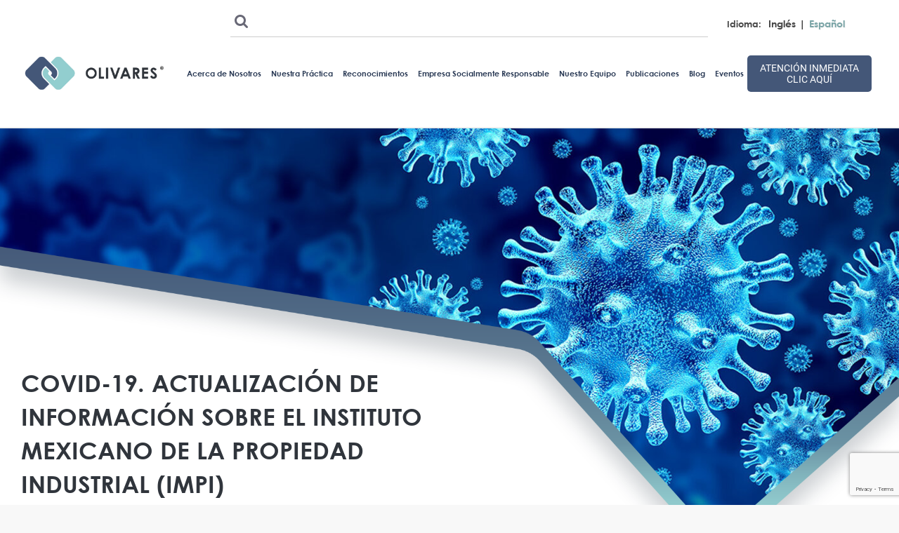

--- FILE ---
content_type: text/html; charset=UTF-8
request_url: https://www.olivares.mx/es/covid-19-mexican-patent-and-trademark-office-impi-update-4/
body_size: 19388
content:

















<!DOCTYPE html>
<html lang="es-ES">
<head>
	<meta charset="UTF-8">
    <meta http-equiv="X-UA-Compatible" content="IE=edge">
	<meta name="viewport" content="width=device-width, initial-scale=1">
		<meta http-equiv="Content-Security-Policy" content="img-src https://*;">
		
    <!--slick slider-->
    <link rel="stylesheet" type="text/css" href="https://www.olivares.mx/wp-content/themes/doyle-child/assets/css/slick.css"/>
    <link rel="stylesheet" type="text/css" href="https://www.olivares.mx/wp-content/themes/doyle-child/assets/css/slick-theme.css"/>
    <link rel="stylesheet" type="text/css" href="https://www.olivares.mx/wp-content/themes/doyle-child/assets/css/simple-lightbox.min.css"/>

    <link href="https://www.olivares.mx/wp-content/themes/doyle-child/assets/css/custom.css" rel="stylesheet" type="text/css">
    <link href="https://www.olivares.mx/wp-content/themes/doyle-child/assets/css/custom1.css" rel="stylesheet" type="text/css">

    
 <meta property="og:type"  content="blog" />
 <meta property="og:url" content="https://www.olivares.mx/es/covid-19-mexican-patent-and-trademark-office-impi-update-4/" /> 
 <meta property="og:image" content="https://www.olivares.mx/wp-content/uploads/2020/11/Layer-869.png?696e9562ae87d" /> 
 <meta content="" property="og:description" />

	<title>COVID-19. Actualización de información sobre el Instituto Mexicano de la Propiedad Industrial (IMPI) &#8211; OLIVARES</title>
                        <script>
                            /* You can add more configuration options to webfontloader by previously defining the WebFontConfig with your options */
                            if ( typeof WebFontConfig === "undefined" ) {
                                WebFontConfig = new Object();
                            }
                            WebFontConfig['google'] = {families: ['Lato:400,700', 'Poppins:600,400']};

                            (function() {
                                var wf = document.createElement( 'script' );
                                wf.src = 'https://ajax.googleapis.com/ajax/libs/webfont/1.5.3/webfont.js';
                                wf.type = 'text/javascript';
                                wf.async = 'true';
                                var s = document.getElementsByTagName( 'script' )[0];
                                s.parentNode.insertBefore( wf, s );
                            })();
                        </script>
                        <meta name='robots' content='max-image-preview:large' />
<!--[if lt IE 9]><script>var rfbwp_ie_8 = true;</script><![endif]--><link rel="alternate" hreflang="en-us" href="https://www.olivares.mx/covid-19-mexican-patent-and-trademark-office-impi-update-4/" />
<link rel="alternate" hreflang="es-es" href="https://www.olivares.mx/es/covid-19-mexican-patent-and-trademark-office-impi-update-4/" />
<link rel='dns-prefetch' href='//fonts.googleapis.com' />
<link rel="alternate" type="application/rss+xml" title="OLIVARES &raquo; Feed" href="https://www.olivares.mx/es/feed/" />
<link rel="alternate" type="application/rss+xml" title="OLIVARES &raquo; RSS de los comentarios" href="https://www.olivares.mx/es/comments/feed/" />
<link rel="alternate" type="application/rss+xml" title="OLIVARES &raquo; COVID-19. Actualización de información sobre el Instituto Mexicano de la Propiedad Industrial (IMPI) RSS de los comentarios" href="https://www.olivares.mx/es/covid-19-mexican-patent-and-trademark-office-impi-update-4/feed/" />
<script type="text/javascript">
/* <![CDATA[ */
window._wpemojiSettings = {"baseUrl":"https:\/\/s.w.org\/images\/core\/emoji\/14.0.0\/72x72\/","ext":".png","svgUrl":"https:\/\/s.w.org\/images\/core\/emoji\/14.0.0\/svg\/","svgExt":".svg","source":{"concatemoji":"https:\/\/www.olivares.mx\/wp-includes\/js\/wp-emoji-release.min.js"}};
/*! This file is auto-generated */
!function(i,n){var o,s,e;function c(e){try{var t={supportTests:e,timestamp:(new Date).valueOf()};sessionStorage.setItem(o,JSON.stringify(t))}catch(e){}}function p(e,t,n){e.clearRect(0,0,e.canvas.width,e.canvas.height),e.fillText(t,0,0);var t=new Uint32Array(e.getImageData(0,0,e.canvas.width,e.canvas.height).data),r=(e.clearRect(0,0,e.canvas.width,e.canvas.height),e.fillText(n,0,0),new Uint32Array(e.getImageData(0,0,e.canvas.width,e.canvas.height).data));return t.every(function(e,t){return e===r[t]})}function u(e,t,n){switch(t){case"flag":return n(e,"\ud83c\udff3\ufe0f\u200d\u26a7\ufe0f","\ud83c\udff3\ufe0f\u200b\u26a7\ufe0f")?!1:!n(e,"\ud83c\uddfa\ud83c\uddf3","\ud83c\uddfa\u200b\ud83c\uddf3")&&!n(e,"\ud83c\udff4\udb40\udc67\udb40\udc62\udb40\udc65\udb40\udc6e\udb40\udc67\udb40\udc7f","\ud83c\udff4\u200b\udb40\udc67\u200b\udb40\udc62\u200b\udb40\udc65\u200b\udb40\udc6e\u200b\udb40\udc67\u200b\udb40\udc7f");case"emoji":return!n(e,"\ud83e\udef1\ud83c\udffb\u200d\ud83e\udef2\ud83c\udfff","\ud83e\udef1\ud83c\udffb\u200b\ud83e\udef2\ud83c\udfff")}return!1}function f(e,t,n){var r="undefined"!=typeof WorkerGlobalScope&&self instanceof WorkerGlobalScope?new OffscreenCanvas(300,150):i.createElement("canvas"),a=r.getContext("2d",{willReadFrequently:!0}),o=(a.textBaseline="top",a.font="600 32px Arial",{});return e.forEach(function(e){o[e]=t(a,e,n)}),o}function t(e){var t=i.createElement("script");t.src=e,t.defer=!0,i.head.appendChild(t)}"undefined"!=typeof Promise&&(o="wpEmojiSettingsSupports",s=["flag","emoji"],n.supports={everything:!0,everythingExceptFlag:!0},e=new Promise(function(e){i.addEventListener("DOMContentLoaded",e,{once:!0})}),new Promise(function(t){var n=function(){try{var e=JSON.parse(sessionStorage.getItem(o));if("object"==typeof e&&"number"==typeof e.timestamp&&(new Date).valueOf()<e.timestamp+604800&&"object"==typeof e.supportTests)return e.supportTests}catch(e){}return null}();if(!n){if("undefined"!=typeof Worker&&"undefined"!=typeof OffscreenCanvas&&"undefined"!=typeof URL&&URL.createObjectURL&&"undefined"!=typeof Blob)try{var e="postMessage("+f.toString()+"("+[JSON.stringify(s),u.toString(),p.toString()].join(",")+"));",r=new Blob([e],{type:"text/javascript"}),a=new Worker(URL.createObjectURL(r),{name:"wpTestEmojiSupports"});return void(a.onmessage=function(e){c(n=e.data),a.terminate(),t(n)})}catch(e){}c(n=f(s,u,p))}t(n)}).then(function(e){for(var t in e)n.supports[t]=e[t],n.supports.everything=n.supports.everything&&n.supports[t],"flag"!==t&&(n.supports.everythingExceptFlag=n.supports.everythingExceptFlag&&n.supports[t]);n.supports.everythingExceptFlag=n.supports.everythingExceptFlag&&!n.supports.flag,n.DOMReady=!1,n.readyCallback=function(){n.DOMReady=!0}}).then(function(){return e}).then(function(){var e;n.supports.everything||(n.readyCallback(),(e=n.source||{}).concatemoji?t(e.concatemoji):e.wpemoji&&e.twemoji&&(t(e.twemoji),t(e.wpemoji)))}))}((window,document),window._wpemojiSettings);
/* ]]> */
</script>
<style id='wp-emoji-styles-inline-css' type='text/css'>

	img.wp-smiley, img.emoji {
		display: inline !important;
		border: none !important;
		box-shadow: none !important;
		height: 1em !important;
		width: 1em !important;
		margin: 0 0.07em !important;
		vertical-align: -0.1em !important;
		background: none !important;
		padding: 0 !important;
	}
</style>
<link rel='stylesheet' id='wp-block-library-css' href='https://www.olivares.mx/wp-includes/css/dist/block-library/style.min.css' type='text/css' media='all' />
<style id='classic-theme-styles-inline-css' type='text/css'>
/*! This file is auto-generated */
.wp-block-button__link{color:#fff;background-color:#32373c;border-radius:9999px;box-shadow:none;text-decoration:none;padding:calc(.667em + 2px) calc(1.333em + 2px);font-size:1.125em}.wp-block-file__button{background:#32373c;color:#fff;text-decoration:none}
</style>
<style id='global-styles-inline-css' type='text/css'>
body{--wp--preset--color--black: #000000;--wp--preset--color--cyan-bluish-gray: #abb8c3;--wp--preset--color--white: #ffffff;--wp--preset--color--pale-pink: #f78da7;--wp--preset--color--vivid-red: #cf2e2e;--wp--preset--color--luminous-vivid-orange: #ff6900;--wp--preset--color--luminous-vivid-amber: #fcb900;--wp--preset--color--light-green-cyan: #7bdcb5;--wp--preset--color--vivid-green-cyan: #00d084;--wp--preset--color--pale-cyan-blue: #8ed1fc;--wp--preset--color--vivid-cyan-blue: #0693e3;--wp--preset--color--vivid-purple: #9b51e0;--wp--preset--gradient--vivid-cyan-blue-to-vivid-purple: linear-gradient(135deg,rgba(6,147,227,1) 0%,rgb(155,81,224) 100%);--wp--preset--gradient--light-green-cyan-to-vivid-green-cyan: linear-gradient(135deg,rgb(122,220,180) 0%,rgb(0,208,130) 100%);--wp--preset--gradient--luminous-vivid-amber-to-luminous-vivid-orange: linear-gradient(135deg,rgba(252,185,0,1) 0%,rgba(255,105,0,1) 100%);--wp--preset--gradient--luminous-vivid-orange-to-vivid-red: linear-gradient(135deg,rgba(255,105,0,1) 0%,rgb(207,46,46) 100%);--wp--preset--gradient--very-light-gray-to-cyan-bluish-gray: linear-gradient(135deg,rgb(238,238,238) 0%,rgb(169,184,195) 100%);--wp--preset--gradient--cool-to-warm-spectrum: linear-gradient(135deg,rgb(74,234,220) 0%,rgb(151,120,209) 20%,rgb(207,42,186) 40%,rgb(238,44,130) 60%,rgb(251,105,98) 80%,rgb(254,248,76) 100%);--wp--preset--gradient--blush-light-purple: linear-gradient(135deg,rgb(255,206,236) 0%,rgb(152,150,240) 100%);--wp--preset--gradient--blush-bordeaux: linear-gradient(135deg,rgb(254,205,165) 0%,rgb(254,45,45) 50%,rgb(107,0,62) 100%);--wp--preset--gradient--luminous-dusk: linear-gradient(135deg,rgb(255,203,112) 0%,rgb(199,81,192) 50%,rgb(65,88,208) 100%);--wp--preset--gradient--pale-ocean: linear-gradient(135deg,rgb(255,245,203) 0%,rgb(182,227,212) 50%,rgb(51,167,181) 100%);--wp--preset--gradient--electric-grass: linear-gradient(135deg,rgb(202,248,128) 0%,rgb(113,206,126) 100%);--wp--preset--gradient--midnight: linear-gradient(135deg,rgb(2,3,129) 0%,rgb(40,116,252) 100%);--wp--preset--font-size--small: 13px;--wp--preset--font-size--medium: 20px;--wp--preset--font-size--large: 36px;--wp--preset--font-size--x-large: 42px;--wp--preset--spacing--20: 0.44rem;--wp--preset--spacing--30: 0.67rem;--wp--preset--spacing--40: 1rem;--wp--preset--spacing--50: 1.5rem;--wp--preset--spacing--60: 2.25rem;--wp--preset--spacing--70: 3.38rem;--wp--preset--spacing--80: 5.06rem;--wp--preset--shadow--natural: 6px 6px 9px rgba(0, 0, 0, 0.2);--wp--preset--shadow--deep: 12px 12px 50px rgba(0, 0, 0, 0.4);--wp--preset--shadow--sharp: 6px 6px 0px rgba(0, 0, 0, 0.2);--wp--preset--shadow--outlined: 6px 6px 0px -3px rgba(255, 255, 255, 1), 6px 6px rgba(0, 0, 0, 1);--wp--preset--shadow--crisp: 6px 6px 0px rgba(0, 0, 0, 1);}:where(.is-layout-flex){gap: 0.5em;}:where(.is-layout-grid){gap: 0.5em;}body .is-layout-flow > .alignleft{float: left;margin-inline-start: 0;margin-inline-end: 2em;}body .is-layout-flow > .alignright{float: right;margin-inline-start: 2em;margin-inline-end: 0;}body .is-layout-flow > .aligncenter{margin-left: auto !important;margin-right: auto !important;}body .is-layout-constrained > .alignleft{float: left;margin-inline-start: 0;margin-inline-end: 2em;}body .is-layout-constrained > .alignright{float: right;margin-inline-start: 2em;margin-inline-end: 0;}body .is-layout-constrained > .aligncenter{margin-left: auto !important;margin-right: auto !important;}body .is-layout-constrained > :where(:not(.alignleft):not(.alignright):not(.alignfull)){max-width: var(--wp--style--global--content-size);margin-left: auto !important;margin-right: auto !important;}body .is-layout-constrained > .alignwide{max-width: var(--wp--style--global--wide-size);}body .is-layout-flex{display: flex;}body .is-layout-flex{flex-wrap: wrap;align-items: center;}body .is-layout-flex > *{margin: 0;}body .is-layout-grid{display: grid;}body .is-layout-grid > *{margin: 0;}:where(.wp-block-columns.is-layout-flex){gap: 2em;}:where(.wp-block-columns.is-layout-grid){gap: 2em;}:where(.wp-block-post-template.is-layout-flex){gap: 1.25em;}:where(.wp-block-post-template.is-layout-grid){gap: 1.25em;}.has-black-color{color: var(--wp--preset--color--black) !important;}.has-cyan-bluish-gray-color{color: var(--wp--preset--color--cyan-bluish-gray) !important;}.has-white-color{color: var(--wp--preset--color--white) !important;}.has-pale-pink-color{color: var(--wp--preset--color--pale-pink) !important;}.has-vivid-red-color{color: var(--wp--preset--color--vivid-red) !important;}.has-luminous-vivid-orange-color{color: var(--wp--preset--color--luminous-vivid-orange) !important;}.has-luminous-vivid-amber-color{color: var(--wp--preset--color--luminous-vivid-amber) !important;}.has-light-green-cyan-color{color: var(--wp--preset--color--light-green-cyan) !important;}.has-vivid-green-cyan-color{color: var(--wp--preset--color--vivid-green-cyan) !important;}.has-pale-cyan-blue-color{color: var(--wp--preset--color--pale-cyan-blue) !important;}.has-vivid-cyan-blue-color{color: var(--wp--preset--color--vivid-cyan-blue) !important;}.has-vivid-purple-color{color: var(--wp--preset--color--vivid-purple) !important;}.has-black-background-color{background-color: var(--wp--preset--color--black) !important;}.has-cyan-bluish-gray-background-color{background-color: var(--wp--preset--color--cyan-bluish-gray) !important;}.has-white-background-color{background-color: var(--wp--preset--color--white) !important;}.has-pale-pink-background-color{background-color: var(--wp--preset--color--pale-pink) !important;}.has-vivid-red-background-color{background-color: var(--wp--preset--color--vivid-red) !important;}.has-luminous-vivid-orange-background-color{background-color: var(--wp--preset--color--luminous-vivid-orange) !important;}.has-luminous-vivid-amber-background-color{background-color: var(--wp--preset--color--luminous-vivid-amber) !important;}.has-light-green-cyan-background-color{background-color: var(--wp--preset--color--light-green-cyan) !important;}.has-vivid-green-cyan-background-color{background-color: var(--wp--preset--color--vivid-green-cyan) !important;}.has-pale-cyan-blue-background-color{background-color: var(--wp--preset--color--pale-cyan-blue) !important;}.has-vivid-cyan-blue-background-color{background-color: var(--wp--preset--color--vivid-cyan-blue) !important;}.has-vivid-purple-background-color{background-color: var(--wp--preset--color--vivid-purple) !important;}.has-black-border-color{border-color: var(--wp--preset--color--black) !important;}.has-cyan-bluish-gray-border-color{border-color: var(--wp--preset--color--cyan-bluish-gray) !important;}.has-white-border-color{border-color: var(--wp--preset--color--white) !important;}.has-pale-pink-border-color{border-color: var(--wp--preset--color--pale-pink) !important;}.has-vivid-red-border-color{border-color: var(--wp--preset--color--vivid-red) !important;}.has-luminous-vivid-orange-border-color{border-color: var(--wp--preset--color--luminous-vivid-orange) !important;}.has-luminous-vivid-amber-border-color{border-color: var(--wp--preset--color--luminous-vivid-amber) !important;}.has-light-green-cyan-border-color{border-color: var(--wp--preset--color--light-green-cyan) !important;}.has-vivid-green-cyan-border-color{border-color: var(--wp--preset--color--vivid-green-cyan) !important;}.has-pale-cyan-blue-border-color{border-color: var(--wp--preset--color--pale-cyan-blue) !important;}.has-vivid-cyan-blue-border-color{border-color: var(--wp--preset--color--vivid-cyan-blue) !important;}.has-vivid-purple-border-color{border-color: var(--wp--preset--color--vivid-purple) !important;}.has-vivid-cyan-blue-to-vivid-purple-gradient-background{background: var(--wp--preset--gradient--vivid-cyan-blue-to-vivid-purple) !important;}.has-light-green-cyan-to-vivid-green-cyan-gradient-background{background: var(--wp--preset--gradient--light-green-cyan-to-vivid-green-cyan) !important;}.has-luminous-vivid-amber-to-luminous-vivid-orange-gradient-background{background: var(--wp--preset--gradient--luminous-vivid-amber-to-luminous-vivid-orange) !important;}.has-luminous-vivid-orange-to-vivid-red-gradient-background{background: var(--wp--preset--gradient--luminous-vivid-orange-to-vivid-red) !important;}.has-very-light-gray-to-cyan-bluish-gray-gradient-background{background: var(--wp--preset--gradient--very-light-gray-to-cyan-bluish-gray) !important;}.has-cool-to-warm-spectrum-gradient-background{background: var(--wp--preset--gradient--cool-to-warm-spectrum) !important;}.has-blush-light-purple-gradient-background{background: var(--wp--preset--gradient--blush-light-purple) !important;}.has-blush-bordeaux-gradient-background{background: var(--wp--preset--gradient--blush-bordeaux) !important;}.has-luminous-dusk-gradient-background{background: var(--wp--preset--gradient--luminous-dusk) !important;}.has-pale-ocean-gradient-background{background: var(--wp--preset--gradient--pale-ocean) !important;}.has-electric-grass-gradient-background{background: var(--wp--preset--gradient--electric-grass) !important;}.has-midnight-gradient-background{background: var(--wp--preset--gradient--midnight) !important;}.has-small-font-size{font-size: var(--wp--preset--font-size--small) !important;}.has-medium-font-size{font-size: var(--wp--preset--font-size--medium) !important;}.has-large-font-size{font-size: var(--wp--preset--font-size--large) !important;}.has-x-large-font-size{font-size: var(--wp--preset--font-size--x-large) !important;}
.wp-block-navigation a:where(:not(.wp-element-button)){color: inherit;}
:where(.wp-block-post-template.is-layout-flex){gap: 1.25em;}:where(.wp-block-post-template.is-layout-grid){gap: 1.25em;}
:where(.wp-block-columns.is-layout-flex){gap: 2em;}:where(.wp-block-columns.is-layout-grid){gap: 2em;}
.wp-block-pullquote{font-size: 1.5em;line-height: 1.6;}
</style>
<link rel='stylesheet' id='contact-form-7-css' href='https://www.olivares.mx/wp-content/plugins/contact-form-7/includes/css/styles.css' type='text/css' media='all' />
<link rel='stylesheet' id='essential-grid-plugin-settings-css' href='https://www.olivares.mx/wp-content/plugins/essential-grid/public/assets/css/settings.css' type='text/css' media='all' />
<link rel='stylesheet' id='tp-open-sans-css' href='https://fonts.googleapis.com/css?family=Open+Sans%3A300%2C400%2C600%2C700%2C800' type='text/css' media='all' />
<link rel='stylesheet' id='tp-raleway-css' href='https://fonts.googleapis.com/css?family=Raleway%3A100%2C200%2C300%2C400%2C500%2C600%2C700%2C800%2C900' type='text/css' media='all' />
<link rel='stylesheet' id='tp-droid-serif-css' href='https://fonts.googleapis.com/css?family=Droid+Serif%3A400%2C700' type='text/css' media='all' />
<link rel='stylesheet' id='tp-poppins-css' href='https://fonts.googleapis.com/css?family=Poppins%3A400%2C500%2C600' type='text/css' media='all' />
<link rel='stylesheet' id='rfbwp-fontawesome-css' href='https://www.olivares.mx/wp-content/plugins/responsive-flipbook/assets/fonts/font-awesome.css' type='text/css' media='all' />
<link rel='stylesheet' id='rfbwp-et_icons-css' href='https://www.olivares.mx/wp-content/plugins/responsive-flipbook/assets/fonts/et-icons.css' type='text/css' media='all' />
<link rel='stylesheet' id='rfbwp-et_line-css' href='https://www.olivares.mx/wp-content/plugins/responsive-flipbook/assets/fonts/et-line.css' type='text/css' media='all' />
<link rel='stylesheet' id='rfbwp-styles-css' href='https://www.olivares.mx/wp-content/plugins/responsive-flipbook/assets/css/style.min.css' type='text/css' media='all' />
<link rel='stylesheet' id='rs-plugin-settings-css' href='https://www.olivares.mx/wp-content/plugins/revslider/public/assets/css/settings.css' type='text/css' media='all' />
<style id='rs-plugin-settings-inline-css' type='text/css'>
#rs-demo-id {}
</style>
<link rel='stylesheet' id='wpml-legacy-horizontal-list-0-css' href='https://www.olivares.mx/wp-content/plugins/sitepress-multilingual-cms/templates/language-switchers/legacy-list-horizontal/style.css' type='text/css' media='all' />
<style id='wpml-legacy-horizontal-list-0-inline-css' type='text/css'>
.wpml-ls-statics-shortcode_actions a {color:#444444;background-color:#ffffff;}.wpml-ls-statics-shortcode_actions a:hover,.wpml-ls-statics-shortcode_actions a:focus {color:#000000;background-color:#eeeeee;}.wpml-ls-statics-shortcode_actions .wpml-ls-current-language>a {background-color:#e2e2e2;}.wpml-ls-statics-shortcode_actions .wpml-ls-current-language:hover>a, .wpml-ls-statics-shortcode_actions .wpml-ls-current-language>a:focus {background-color:#eeeeee;}
</style>
<link rel='stylesheet' id='trp-language-switcher-style-css' href='https://www.olivares.mx/wp-content/plugins/translatepress-multilingual/assets/css/trp-language-switcher.css' type='text/css' media='all' />
<link rel='stylesheet' id='doyle-style-css' href='https://www.olivares.mx/wp-content/themes/doyle/style.css' type='text/css' media='all' />
<link rel='stylesheet' id='doyle-child-style-css' href='https://www.olivares.mx/wp-content/themes/doyle-child/style.css' type='text/css' media='all' />
<link rel='stylesheet' id='doyle-fonts-css' href='https://fonts.googleapis.com/css?family=Lato%3A400%2C400Italic%2C700%26subset%3Dlatin%2Clatin-ext' type='text/css' media='all' />
<link rel='stylesheet' id='bootstrap-min-css' href='https://www.olivares.mx/wp-content/themes/doyle/assets/vendors/bootstrap/css/bootstrap.min.css' type='text/css' media='all' />
<link rel='stylesheet' id='font-awesome-min-css' href='https://www.olivares.mx/wp-content/themes/doyle/assets/iconfonts/font-awesome/css/font-awesome.min.css' type='text/css' media='all' />
<link rel='stylesheet' id='newsletter-css' href='https://www.olivares.mx/wp-content/plugins/newsletter/style.css' type='text/css' media='all' />
<link rel='stylesheet' id='js_composer_front-css' href='//www.olivares.mx/wp-content/uploads/js_composer/js_composer_front_custom.css' type='text/css' media='all' />
<link rel='stylesheet' id='bsf-Defaults-css' href='https://www.olivares.mx/wp-content/uploads/smile_fonts/Defaults/Defaults.css' type='text/css' media='all' />
<script type="text/javascript" src="https://www.olivares.mx/wp-includes/js/jquery/jquery.min.js" id="jquery-core-js"></script>
<script type="text/javascript" src="https://www.olivares.mx/wp-includes/js/jquery/jquery-migrate.min.js" id="jquery-migrate-js"></script>
<script type="text/javascript" id="ion-sound-js-extra">
/* <![CDATA[ */
var mpcthLocalize = {"soundsPath":"https:\/\/www.olivares.mx\/wp-content\/plugins\/responsive-flipbook\/assets\/sounds\/","downloadPath":"https:\/\/www.olivares.mx\/wp-content\/plugins\/responsive-flipbook\/includes\/download.php?file="};
/* ]]> */
</script>
<script type="text/javascript" src="https://www.olivares.mx/wp-content/plugins/responsive-flipbook/assets/js/ion.sound.min.js" id="ion-sound-js"></script>
<script type="text/javascript" src="https://www.olivares.mx/wp-content/plugins/responsive-flipbook/assets/js/jquery.doubletap.js" id="jquery-doubletab-js"></script>
<script type="text/javascript" src="https://www.olivares.mx/wp-content/plugins/revslider/public/assets/js/jquery.themepunch.revolution.min.js" id="revmin-js"></script>
<script type="text/javascript" id="snazzymaps-js-js-extra">
/* <![CDATA[ */
var SnazzyDataForSnazzyMaps = [];
SnazzyDataForSnazzyMaps={"id":83,"name":"Muted Blue","description":"An unobtrusive blue design for minimal user-experiences. Design for the Rock RMS project.","url":"https:\/\/snazzymaps.com\/style\/83\/muted-blue","imageUrl":"https:\/\/snazzy-maps-cdn.azureedge.net\/assets\/83-muted-blue.png?v=20170626080953","json":"[\r\n\t{\"featureType\": \"all\",\r\n\t\t\"stylers\":[\r\n\t\t\t{\"saturation\": 0},\r\n\t\t\t{\"hue\": \"#e7ecf0\"}\r\n\t\t]\r\n\t},\r\n\t{\"featureType\": \"road\",\r\n\t\t\"stylers\":[\r\n\t\t\t{\"saturation\": -70}\r\n\t\t]\r\n\t},\r\n\t{\"featureType\": \"transit\",\r\n\t\t\"stylers\":[\r\n\t\t\t{\"visibility\": \"off\"}\r\n\t\t]\r\n\t},\r\n\t{\"featureType\": \"poi\",\r\n\t\t\"stylers\":[\r\n\t\t\t{\"visibility\": \"off\"}\r\n\t\t]\r\n\t},\r\n\t{\"featureType\": \"water\",\r\n\t\t\"stylers\":[\r\n\t\t\t{\"visibility\": \"simplified\"},\r\n\t\t\t{\"saturation\": -60}\r\n\t\t]\r\n\t}\r\n]","views":113297,"favorites":841,"createdBy":{"name":"Anonymous","url":null},"createdOn":"2014-04-16T02:58:37.86","tags":["greyscale"],"colors":["blue","gray"]};
/* ]]> */
</script>
<script type="text/javascript" src="https://www.olivares.mx/wp-content/plugins/snazzy-maps/snazzymaps.js" id="snazzymaps-js-js"></script>
<link rel="https://api.w.org/" href="https://www.olivares.mx/es/wp-json/" /><link rel="alternate" type="application/json" href="https://www.olivares.mx/es/wp-json/wp/v2/posts/20783" /><link rel="EditURI" type="application/rsd+xml" title="RSD" href="https://www.olivares.mx/xmlrpc.php?rsd" />
<link rel="canonical" href="https://www.olivares.mx/es/covid-19-mexican-patent-and-trademark-office-impi-update-4/" />
<link rel='shortlink' href='https://www.olivares.mx/es/?p=20783' />
<link rel="alternate" type="application/json+oembed" href="https://www.olivares.mx/es/wp-json/oembed/1.0/embed?url=https%3A%2F%2Fwww.olivares.mx%2Fes%2Fcovid-19-mexican-patent-and-trademark-office-impi-update-4%2F" />
<link rel="alternate" type="text/xml+oembed" href="https://www.olivares.mx/es/wp-json/oembed/1.0/embed?url=https%3A%2F%2Fwww.olivares.mx%2Fes%2Fcovid-19-mexican-patent-and-trademark-office-impi-update-4%2F&#038;format=xml" />
		<script type="text/javascript">
			var ajaxRevslider;
			
			jQuery(document).ready(function() {
				// CUSTOM AJAX CONTENT LOADING FUNCTION
				ajaxRevslider = function(obj) {
				
					// obj.type : Post Type
					// obj.id : ID of Content to Load
					// obj.aspectratio : The Aspect Ratio of the Container / Media
					// obj.selector : The Container Selector where the Content of Ajax will be injected. It is done via the Essential Grid on Return of Content
					
					var content = "";

					data = {};
					
					data.action = 'revslider_ajax_call_front';
					data.client_action = 'get_slider_html';
					data.token = 'cb53209d7c';
					data.type = obj.type;
					data.id = obj.id;
					data.aspectratio = obj.aspectratio;
					
					// SYNC AJAX REQUEST
					jQuery.ajax({
						type:"post",
						url:"https://www.olivares.mx/wp-admin/admin-ajax.php",
						dataType: 'json',
						data:data,
						async:false,
						success: function(ret, textStatus, XMLHttpRequest) {
							if(ret.success == true)
								content = ret.data;								
						},
						error: function(e) {
							console.log(e);
						}
					});
					
					 // FIRST RETURN THE CONTENT WHEN IT IS LOADED !!
					 return content;						 
				};
				
				// CUSTOM AJAX FUNCTION TO REMOVE THE SLIDER
				var ajaxRemoveRevslider = function(obj) {
					return jQuery(obj.selector+" .rev_slider").revkill();
				};

				// EXTEND THE AJAX CONTENT LOADING TYPES WITH TYPE AND FUNCTION
				var extendessential = setInterval(function() {
					if (jQuery.fn.tpessential != undefined) {
						clearInterval(extendessential);
						if(typeof(jQuery.fn.tpessential.defaults) !== 'undefined') {
							jQuery.fn.tpessential.defaults.ajaxTypes.push({type:"revslider",func:ajaxRevslider,killfunc:ajaxRemoveRevslider,openAnimationSpeed:0.3});   
							// type:  Name of the Post to load via Ajax into the Essential Grid Ajax Container
							// func: the Function Name which is Called once the Item with the Post Type has been clicked
							// killfunc: function to kill in case the Ajax Window going to be removed (before Remove function !
							// openAnimationSpeed: how quick the Ajax Content window should be animated (default is 0.3)
						}
					}
				},30);
			});
		</script>
		<style>.wp-block-wp-dark-mode-block-dark-mode-switch{display: none;}</style><link rel="alternate" hreflang="en-US" href="https://www.olivares.mx/es/covid-19-mexican-patent-and-trademark-office-impi-update-4/"/>
<link rel="alternate" hreflang="es-ES" href="https://www.olivares.mx/es/covid-19-mexican-patent-and-trademark-office-impi-update-4/"/>
<link rel="alternate" hreflang="en" href="https://www.olivares.mx/es/covid-19-mexican-patent-and-trademark-office-impi-update-4/"/>
<link rel="alternate" hreflang="es" href="https://www.olivares.mx/es/covid-19-mexican-patent-and-trademark-office-impi-update-4/"/>
	<!-- Global site tag (gtag.js) - Google Analytics -->
		<script async src="https://www.googletagmanager.com/gtag/js?id=UA-112671325-1"></script>
		<script>
		  window.dataLayer = window.dataLayer || [];
		  function gtag(){dataLayer.push(arguments);}
		  gtag('js', new Date());

		  gtag('config', 'UA-112671325-1');
		</script>
<meta name="generator" content="Powered by WPBakery Page Builder - drag and drop page builder for WordPress."/>
<!--[if lte IE 9]><link rel="stylesheet" type="text/css" href="https://www.olivares.mx/wp-content/plugins/js_composer/assets/css/vc_lte_ie9.min.css" media="screen"><![endif]--><link rel="icon" href="https://www.olivares.mx/wp-content/uploads/2021/05/cropped-favicon-png-32x32.png" sizes="32x32" />
<link rel="icon" href="https://www.olivares.mx/wp-content/uploads/2021/05/cropped-favicon-png-192x192.png" sizes="192x192" />
<link rel="apple-touch-icon" href="https://www.olivares.mx/wp-content/uploads/2021/05/cropped-favicon-png-180x180.png" />
<meta name="msapplication-TileImage" content="https://www.olivares.mx/wp-content/uploads/2021/05/cropped-favicon-png-270x270.png" />
<script type="text/javascript">function setREVStartSize(e){
				try{ var i=jQuery(window).width(),t=9999,r=0,n=0,l=0,f=0,s=0,h=0;					
					if(e.responsiveLevels&&(jQuery.each(e.responsiveLevels,function(e,f){f>i&&(t=r=f,l=e),i>f&&f>r&&(r=f,n=e)}),t>r&&(l=n)),f=e.gridheight[l]||e.gridheight[0]||e.gridheight,s=e.gridwidth[l]||e.gridwidth[0]||e.gridwidth,h=i/s,h=h>1?1:h,f=Math.round(h*f),"fullscreen"==e.sliderLayout){var u=(e.c.width(),jQuery(window).height());if(void 0!=e.fullScreenOffsetContainer){var c=e.fullScreenOffsetContainer.split(",");if (c) jQuery.each(c,function(e,i){u=jQuery(i).length>0?u-jQuery(i).outerHeight(!0):u}),e.fullScreenOffset.split("%").length>1&&void 0!=e.fullScreenOffset&&e.fullScreenOffset.length>0?u-=jQuery(window).height()*parseInt(e.fullScreenOffset,0)/100:void 0!=e.fullScreenOffset&&e.fullScreenOffset.length>0&&(u-=parseInt(e.fullScreenOffset,0))}f=u}else void 0!=e.minHeight&&f<e.minHeight&&(f=e.minHeight);e.c.closest(".rev_slider_wrapper").css({height:f})					
				}catch(d){console.log("Failure at Presize of Slider:"+d)}
			};</script>
<style type="text/css" title="dynamic-css" class="options-output">body{background-color:#F8F8F8;}.bt-main-color{color:#92cdcf;}.bt-secondary-color{color:#3a6f8e;}a, .bt-link-color{color:#171721;}a:hover, .bt-link-color:hover{color:#92cdcf;}body{font-family:Lato;line-height:24px;letter-spacing:0px;font-weight:400;font-style:normal;color:#686876;font-size:14px;opacity: 1;visibility: visible;-webkit-transition: opacity 0.24s ease-in-out;-moz-transition: opacity 0.24s ease-in-out;transition: opacity 0.24s ease-in-out;}.wf-loading body{opacity: 0;}.ie.wf-loading body{visibility: hidden;}h1, .bt-font-size-1{font-family:Lato;line-height:42px;letter-spacing:0px;font-weight:700;font-style:normal;color:#171721;font-size:36px;opacity: 1;visibility: visible;-webkit-transition: opacity 0.24s ease-in-out;-moz-transition: opacity 0.24s ease-in-out;transition: opacity 0.24s ease-in-out;}.wf-loading h1,.wf-loading  .bt-font-size-1{opacity: 0;}.ie.wf-loading h1,.ie.wf-loading  .bt-font-size-1{visibility: hidden;}h1{margin-top:0;margin-bottom:15px;}h2, .bt-font-size-2{font-family:Lato;line-height:36px;letter-spacing:0px;font-weight:700;font-style:normal;color:#171721;font-size:30px;opacity: 1;visibility: visible;-webkit-transition: opacity 0.24s ease-in-out;-moz-transition: opacity 0.24s ease-in-out;transition: opacity 0.24s ease-in-out;}.wf-loading h2,.wf-loading  .bt-font-size-2{opacity: 0;}.ie.wf-loading h2,.ie.wf-loading  .bt-font-size-2{visibility: hidden;}h2{margin-top:0;margin-bottom:15px;}h3, .bt-font-size-3{font-family:Lato;line-height:30px;letter-spacing:0px;font-weight:700;font-style:normal;color:#171721;font-size:24px;opacity: 1;visibility: visible;-webkit-transition: opacity 0.24s ease-in-out;-moz-transition: opacity 0.24s ease-in-out;transition: opacity 0.24s ease-in-out;}.wf-loading h3,.wf-loading  .bt-font-size-3{opacity: 0;}.ie.wf-loading h3,.ie.wf-loading  .bt-font-size-3{visibility: hidden;}h3{margin-top:0;margin-bottom:15px;}h4, .bt-font-size-4{font-family:Lato;line-height:24px;letter-spacing:0px;font-weight:700;font-style:normal;color:#171721;font-size:18px;opacity: 1;visibility: visible;-webkit-transition: opacity 0.24s ease-in-out;-moz-transition: opacity 0.24s ease-in-out;transition: opacity 0.24s ease-in-out;}.wf-loading h4,.wf-loading  .bt-font-size-4{opacity: 0;}.ie.wf-loading h4,.ie.wf-loading  .bt-font-size-4{visibility: hidden;}h4{margin-top:0;margin-bottom:15px;}h5, .bt-font-size-5{font-family:Lato;line-height:16px;letter-spacing:0px;font-weight:700;font-style:normal;color:#171721;font-size:14px;opacity: 1;visibility: visible;-webkit-transition: opacity 0.24s ease-in-out;-moz-transition: opacity 0.24s ease-in-out;transition: opacity 0.24s ease-in-out;}.wf-loading h5,.wf-loading  .bt-font-size-5{opacity: 0;}.ie.wf-loading h5,.ie.wf-loading  .bt-font-size-5{visibility: hidden;}h5{margin-top:0;margin-bottom:15px;}h6, .bt-font-size-6{font-family:Lato;line-height:14px;letter-spacing:0px;font-weight:700;font-style:normal;color:#171721;font-size:12px;opacity: 1;visibility: visible;-webkit-transition: opacity 0.24s ease-in-out;-moz-transition: opacity 0.24s ease-in-out;transition: opacity 0.24s ease-in-out;}.wf-loading h6,.wf-loading  .bt-font-size-6{opacity: 0;}.ie.wf-loading h6,.ie.wf-loading  .bt-font-size-6{visibility: hidden;}h6{margin-top:0;margin-bottom:15px;}.bt-header-v1 .bt-header-desktop .bt-top, .bt-header-v1 .bt-header-mobile .bt-top{padding-top:10px;padding-right:60px;padding-bottom:10px;padding-left:60px;}.bt-header-v1 .bt-header-desktop .bt-top, .bt-header-v1 .bt-header-mobile .bt-top{background-color:#3a6f8f;}.bt-header-v1 .bt-header-desktop .bt-top{line-height:24px;letter-spacing:0px;color:#eaeaea;font-size:13px;opacity: 1;visibility: visible;-webkit-transition: opacity 0.24s ease-in-out;-moz-transition: opacity 0.24s ease-in-out;transition: opacity 0.24s ease-in-out;}.wf-loading .bt-header-v1 .bt-header-desktop .bt-top{opacity: 0;}.ie.wf-loading .bt-header-v1 .bt-header-desktop .bt-top{visibility: hidden;}.bt-header-v1 .bt-header-desktop .bt-top a{color:#fafafa;}.bt-header-v1 .bt-header-desktop .bt-top a:hover{color:#0a6edd;}.bt-header-v1 .bt-header-desktop .bt-bottom{background-color:#FFFFFF;}.bt-header-v1 .bt-header-desktop .bt-bottom{padding-top:0;padding-right:60px;padding-bottom:0;padding-left:60px;}.bt-header-v1 .bt-header-desktop .bt-menu-desktop{margin-right:10px;margin-left:0;}.bt-header-v1 .bt-header-desktop .bt-bottom ul.menu > li > a{font-family:Poppins;line-height:90px;letter-spacing:0px;font-weight:600;font-style:normal;font-size:14px;opacity: 1;visibility: visible;-webkit-transition: opacity 0.24s ease-in-out;-moz-transition: opacity 0.24s ease-in-out;transition: opacity 0.24s ease-in-out;}.wf-loading .bt-header-v1 .bt-header-desktop .bt-bottom ul.menu > li > a{opacity: 0;}.ie.wf-loading .bt-header-v1 .bt-header-desktop .bt-bottom ul.menu > li > a{visibility: hidden;}.bt-header-v1 .bt-header-desktop .bt-bottom ul.menu > li > a, .bt-header-v1 .bt-header-desktop .bt-menu-content-right .widget .bt-toggle-btn{color:#171721;}.bt-header-v1 .bt-header-desktop .bt-bottom ul.menu > li > a:hover, .bt-header-v1 .bt-header-desktop .bt-menu-content-right .widget .bt-toggle-btn:hover{color:#0a6edd;}.bt-header-v1 .bt-header-desktop .bt-bottom ul.menu > li > a:active, .bt-header-v1 .bt-header-desktop .bt-menu-content-right .widget .bt-toggle-btn:active{color:#0a6edd;}.bt-header-v1 .bt-header-desktop .bt-bottom ul.menu li ul.sub-menu > li > a, 
								.bt-header-v1 .bt-header-stick .bt-menu-desktop ul.menu li ul.sub-menu > li > a,
								.bt-header-v1 .bt-header-desktop .bt-menu-desktop > ul.menu > li.menu-item-has-mega-menu .mega-menu .mega-menu-row .mega-menu-col a,
								.bt-header-v1 .bt-header-stick .bt-menu-desktop > ul.menu > li.menu-item-has-mega-menu .mega-menu .mega-menu-row .mega-menu-col > a{font-family:Poppins;line-height:38px;letter-spacing:0px;font-weight:400;font-style:normal;font-size:13px;opacity: 1;visibility: visible;-webkit-transition: opacity 0.24s ease-in-out;-moz-transition: opacity 0.24s ease-in-out;transition: opacity 0.24s ease-in-out;}.wf-loading .bt-header-v1 .bt-header-desktop .bt-bottom ul.menu li ul.sub-menu > li > a,.wf-loading  
								.bt-header-v1 .bt-header-stick .bt-menu-desktop ul.menu li ul.sub-menu > li > a,.wf-loading 
								.bt-header-v1 .bt-header-desktop .bt-menu-desktop > ul.menu > li.menu-item-has-mega-menu .mega-menu .mega-menu-row .mega-menu-col a,.wf-loading 
								.bt-header-v1 .bt-header-stick .bt-menu-desktop > ul.menu > li.menu-item-has-mega-menu .mega-menu .mega-menu-row .mega-menu-col > a{opacity: 0;}.ie.wf-loading .bt-header-v1 .bt-header-desktop .bt-bottom ul.menu li ul.sub-menu > li > a,.ie.wf-loading  
								.bt-header-v1 .bt-header-stick .bt-menu-desktop ul.menu li ul.sub-menu > li > a,.ie.wf-loading 
								.bt-header-v1 .bt-header-desktop .bt-menu-desktop > ul.menu > li.menu-item-has-mega-menu .mega-menu .mega-menu-row .mega-menu-col a,.ie.wf-loading 
								.bt-header-v1 .bt-header-stick .bt-menu-desktop > ul.menu > li.menu-item-has-mega-menu .mega-menu .mega-menu-row .mega-menu-col > a{visibility: hidden;}.bt-header-v1 .bt-header-desktop .bt-bottom ul.menu li ul.sub-menu > li > a{color:#171721;}.bt-header-v1 .bt-header-desktop .bt-bottom ul.menu li ul.sub-menu > li > a:hover{color:#0a6edd;}.bt-header-v1 .bt-header-desktop .bt-bottom ul.menu li ul.sub-menu > li > a:active{color:#0a6edd;}.bt-header-v1 .bt-menu-content-right{margin-right:0;margin-left:15px;}.bt-header-v1 .bt-header-stick{background-color:#FFFFFF;}.bt-header-v1 .bt-header-stick{padding-top:0;padding-right:60px;padding-bottom:0;padding-left:60px;}.bt-header-v1 .bt-header-stick .bt-menu-desktop{margin-right:10px;margin-left:0;}.bt-header-v1 .bt-header-stick .bt-menu-desktop ul.menu > li > a{font-family:Poppins;text-transform:uppercase;line-height:60px;letter-spacing:0px;font-weight:600;font-style:normal;font-size:14px;opacity: 1;visibility: visible;-webkit-transition: opacity 0.24s ease-in-out;-moz-transition: opacity 0.24s ease-in-out;transition: opacity 0.24s ease-in-out;}.wf-loading .bt-header-v1 .bt-header-stick .bt-menu-desktop ul.menu > li > a{opacity: 0;}.ie.wf-loading .bt-header-v1 .bt-header-stick .bt-menu-desktop ul.menu > li > a{visibility: hidden;}.bt-header-v1 .bt-header-stick .bt-menu-desktop ul.menu > li > a, .bt-header-v1 .bt-header-stick .bt-menu-content-right .widget .bt-toggle-btn{color:#171721;}.bt-header-v1 .bt-header-stick .bt-menu-desktop ul.menu > li > a:hover, .bt-header-v1 .bt-header-stick .bt-menu-content-right .widget .bt-toggle-btn:hover{color:#0a6edd;}.bt-header-v1 .bt-header-stick .bt-menu-desktop ul.menu > li > a:active, .bt-header-v1 .bt-header-stick .bt-menu-content-right .widget .bt-toggle-btn:active{color:#0a6edd;}.bt-header-v1 .bt-header-mobile .bt-bottom{background-color:#FFFFFF;}.bt-header-v1 .bt-header-mobile .bt-bottom .logo{margin-top:10px;margin-bottom:10px;}.bt-header-v1 .bt-header-mobile .bt-menu-mobile-wrap{background-color:#F8F8F8;}.bt-header-v1 .bt-header-mobile .bt-menu-mobile-wrap .bt-menu-mobile ul.menu > li > a{font-family:Poppins;text-transform:uppercase;line-height:30px;letter-spacing:0px;font-weight:600;font-style:normal;font-size:14px;opacity: 1;visibility: visible;-webkit-transition: opacity 0.24s ease-in-out;-moz-transition: opacity 0.24s ease-in-out;transition: opacity 0.24s ease-in-out;}.wf-loading .bt-header-v1 .bt-header-mobile .bt-menu-mobile-wrap .bt-menu-mobile ul.menu > li > a{opacity: 0;}.ie.wf-loading .bt-header-v1 .bt-header-mobile .bt-menu-mobile-wrap .bt-menu-mobile ul.menu > li > a{visibility: hidden;}.bt-header-v1 .bt-header-mobile .bt-menu-mobile-wrap .bt-menu-mobile ul.menu > li > a{color:#171721;}.bt-header-v1 .bt-header-mobile .bt-menu-mobile-wrap .bt-menu-mobile ul.menu > li > a:hover{color:#0a6edd;}.bt-header-v1 .bt-header-mobile .bt-menu-mobile-wrap .bt-menu-mobile ul.menu > li > a:active{color:#0a6edd;}.bt-header-v1 .bt-header-mobile .bt-menu-mobile-wrap .bt-menu-mobile ul.menu li ul.sub-menu > li > a{font-family:Poppins;line-height:30px;letter-spacing:0px;font-weight:400;font-style:normal;font-size:13px;opacity: 1;visibility: visible;-webkit-transition: opacity 0.24s ease-in-out;-moz-transition: opacity 0.24s ease-in-out;transition: opacity 0.24s ease-in-out;}.wf-loading .bt-header-v1 .bt-header-mobile .bt-menu-mobile-wrap .bt-menu-mobile ul.menu li ul.sub-menu > li > a{opacity: 0;}.ie.wf-loading .bt-header-v1 .bt-header-mobile .bt-menu-mobile-wrap .bt-menu-mobile ul.menu li ul.sub-menu > li > a{visibility: hidden;}.bt-header-v1 .bt-header-mobile .bt-menu-mobile-wrap .bt-menu-mobile ul.menu li ul.sub-menu > li > a{color:#171721;}.bt-header-v1 .bt-header-mobile .bt-menu-mobile-wrap .bt-menu-mobile ul.menu li ul.sub-menu > li > a:hover{color:#0a6edd;}.bt-header-v1 .bt-header-mobile .bt-menu-mobile-wrap .bt-menu-mobile ul.menu li ul.sub-menu > li > a:active{color:#0a6edd;}.bt-header-v2 .bt-header-desktop .bt-middle{padding-top:15px;padding-right:0;padding-bottom:15px;padding-left:0;}.bt-header-v2 .bt-header-desktop .bt-middle{background-color:#f8f8f8;}.bt-header-v2 .bt-header-desktop .bt-middle{line-height:24px;letter-spacing:0px;color:#686876;font-size:13px;opacity: 1;visibility: visible;-webkit-transition: opacity 0.24s ease-in-out;-moz-transition: opacity 0.24s ease-in-out;transition: opacity 0.24s ease-in-out;}.wf-loading .bt-header-v2 .bt-header-desktop .bt-middle{opacity: 0;}.ie.wf-loading .bt-header-v2 .bt-header-desktop .bt-middle{visibility: hidden;}.bt-header-v2 .bt-header-desktop .bt-middle a{color:#171721;}.bt-header-v2 .bt-header-desktop .bt-middle a:hover{color:#0a6edd;}.bt-header-v2 .bt-header-desktop .bt-bottom{background-color:#FFFFFF;}.bt-header-v2 .bt-header-desktop .bt-bottom{padding-top:0;padding-right:0;padding-bottom:0;padding-left:0;}.bt-header-v1 .bt-header-desktop .bt-menu-desktop{margin-right:0;margin-left:0;}.bt-header-v2 .bt-header-desktop .bt-bottom ul.menu > li > a{font-family:Lato;line-height:60px;letter-spacing:0px;font-weight:400;font-style:normal;font-size:14px;opacity: 1;visibility: visible;-webkit-transition: opacity 0.24s ease-in-out;-moz-transition: opacity 0.24s ease-in-out;transition: opacity 0.24s ease-in-out;}.wf-loading .bt-header-v2 .bt-header-desktop .bt-bottom ul.menu > li > a{opacity: 0;}.ie.wf-loading .bt-header-v2 .bt-header-desktop .bt-bottom ul.menu > li > a{visibility: hidden;}.bt-header-v2 .bt-header-desktop .bt-bottom ul.menu > li > a, .bt-header-v2 .bt-header-desktop .bt-menu-content-right .widget .bt-toggle-btn{color:#171721;}.bt-header-v2 .bt-header-desktop .bt-bottom ul.menu > li > a:hover, .bt-header-v2 .bt-header-desktop .bt-menu-content-right .widget .bt-toggle-btn:hover{color:#0a6edd;}.bt-header-v2 .bt-header-desktop .bt-bottom ul.menu > li > a:active, .bt-header-v2 .bt-header-desktop .bt-menu-content-right .widget .bt-toggle-btn:active{color:#0a6edd;}.bt-header-v2 .bt-header-desktop .bt-bottom ul.menu li ul.sub-menu > li > a, 
								.bt-header-v2 .bt-header-stick .bt-menu-desktop ul.menu li ul.sub-menu > li > a,
								.bt-header-v2 .bt-header-desktop .bt-menu-desktop > ul.menu > li.menu-item-has-mega-menu .mega-menu .mega-menu-row .mega-menu-col a,
								.bt-header-v2 .bt-header-stick .bt-menu-desktop > ul.menu > li.menu-item-has-mega-menu .mega-menu .mega-menu-row .mega-menu-col > a{font-family:Lato;line-height:30px;letter-spacing:0px;font-weight:400;font-style:normal;font-size:13px;opacity: 1;visibility: visible;-webkit-transition: opacity 0.24s ease-in-out;-moz-transition: opacity 0.24s ease-in-out;transition: opacity 0.24s ease-in-out;}.wf-loading .bt-header-v2 .bt-header-desktop .bt-bottom ul.menu li ul.sub-menu > li > a,.wf-loading  
								.bt-header-v2 .bt-header-stick .bt-menu-desktop ul.menu li ul.sub-menu > li > a,.wf-loading 
								.bt-header-v2 .bt-header-desktop .bt-menu-desktop > ul.menu > li.menu-item-has-mega-menu .mega-menu .mega-menu-row .mega-menu-col a,.wf-loading 
								.bt-header-v2 .bt-header-stick .bt-menu-desktop > ul.menu > li.menu-item-has-mega-menu .mega-menu .mega-menu-row .mega-menu-col > a{opacity: 0;}.ie.wf-loading .bt-header-v2 .bt-header-desktop .bt-bottom ul.menu li ul.sub-menu > li > a,.ie.wf-loading  
								.bt-header-v2 .bt-header-stick .bt-menu-desktop ul.menu li ul.sub-menu > li > a,.ie.wf-loading 
								.bt-header-v2 .bt-header-desktop .bt-menu-desktop > ul.menu > li.menu-item-has-mega-menu .mega-menu .mega-menu-row .mega-menu-col a,.ie.wf-loading 
								.bt-header-v2 .bt-header-stick .bt-menu-desktop > ul.menu > li.menu-item-has-mega-menu .mega-menu .mega-menu-row .mega-menu-col > a{visibility: hidden;}.bt-header-v2 .bt-header-desktop .bt-bottom ul.menu li ul.sub-menu > li > a{color:#171721;}.bt-header-v2 .bt-header-desktop .bt-bottom ul.menu li ul.sub-menu > li > a:hover{color:#0a6edd;}.bt-header-v2 .bt-header-desktop .bt-bottom ul.menu li ul.sub-menu > li > a:active{color:#0a6edd;}.bt-header-v2 .bt-header-mobile .bt-bottom{background-color:#FFFFFF;}.bt-header-v2 .bt-header-mobile .bt-bottom{padding-top:10px;padding-bottom:10px;}.bt-header-v2 .bt-header-mobile .bt-menu-mobile-wrap{background-color:#F8F8F8;}.bt-header-v2 .bt-header-mobile .bt-menu-mobile-wrap .bt-menu-mobile > ul.menu > li > a{font-family:Lato;line-height:30px;letter-spacing:0px;font-weight:400;font-style:normal;font-size:14px;opacity: 1;visibility: visible;-webkit-transition: opacity 0.24s ease-in-out;-moz-transition: opacity 0.24s ease-in-out;transition: opacity 0.24s ease-in-out;}.wf-loading .bt-header-v2 .bt-header-mobile .bt-menu-mobile-wrap .bt-menu-mobile > ul.menu > li > a{opacity: 0;}.ie.wf-loading .bt-header-v2 .bt-header-mobile .bt-menu-mobile-wrap .bt-menu-mobile > ul.menu > li > a{visibility: hidden;}.bt-header-v2 .bt-header-mobile .bt-menu-mobile-wrap .bt-menu-mobile > ul.menu > li > a{color:#171721;}.bt-header-v2 .bt-header-mobile .bt-menu-mobile-wrap .bt-menu-mobile > ul.menu > li > a:hover{color:#0a6edd;}.bt-header-v2 .bt-header-mobile .bt-menu-mobile-wrap .bt-menu-mobile > ul.menu > li > a:active{color:#0a6edd;}.bt-header-v2 .bt-header-mobile .bt-menu-mobile-wrap .bt-menu-mobile ul.menu li ul.sub-menu > li > a{font-family:Lato;line-height:30px;letter-spacing:0px;font-weight:400;font-style:normal;font-size:13px;opacity: 1;visibility: visible;-webkit-transition: opacity 0.24s ease-in-out;-moz-transition: opacity 0.24s ease-in-out;transition: opacity 0.24s ease-in-out;}.wf-loading .bt-header-v2 .bt-header-mobile .bt-menu-mobile-wrap .bt-menu-mobile ul.menu li ul.sub-menu > li > a{opacity: 0;}.ie.wf-loading .bt-header-v2 .bt-header-mobile .bt-menu-mobile-wrap .bt-menu-mobile ul.menu li ul.sub-menu > li > a{visibility: hidden;}.bt-header-v2 .bt-header-mobile .bt-menu-mobile-wrap .bt-menu-mobile ul.menu li ul.sub-menu > li > a{color:#171721;}.bt-header-v2 .bt-header-mobile .bt-menu-mobile-wrap .bt-menu-mobile ul.menu li ul.sub-menu > li > a:hover{color:#0a6edd;}.bt-header-v2 .bt-header-mobile .bt-menu-mobile-wrap .bt-menu-mobile ul.menu li ul.sub-menu > li > a:active{color:#0a6edd;}.bt-header-v3 .bt-header-desktop .bt-middle{padding-top:15px;padding-right:0;padding-bottom:15px;padding-left:0;}.bt-header-v3 .bt-header-desktop .bt-middle{background-color:#f8f8f8;}.bt-header-v3 .bt-header-desktop .bt-middle{line-height:24px;letter-spacing:0px;color:#686876;font-size:13px;opacity: 1;visibility: visible;-webkit-transition: opacity 0.24s ease-in-out;-moz-transition: opacity 0.24s ease-in-out;transition: opacity 0.24s ease-in-out;}.wf-loading .bt-header-v3 .bt-header-desktop .bt-middle{opacity: 0;}.ie.wf-loading .bt-header-v3 .bt-header-desktop .bt-middle{visibility: hidden;}.bt-header-v3 .bt-header-desktop .bt-middle a{color:#171721;}.bt-header-v3 .bt-header-desktop .bt-middle a:hover{color:#0a6edd;}.bt-header-v3 .bt-header-desktop .bt-bottom{background-color:#FFFFFF;}.bt-header-v3 .bt-header-desktop .bt-bottom{padding-top:0;padding-right:0;padding-bottom:0;padding-left:0;}.bt-header-v1 .bt-header-desktop .bt-menu-desktop{margin-right:0;margin-left:0;}.bt-header-v3 .bt-header-desktop .bt-bottom ul.menu > li > a{font-family:Lato;line-height:60px;letter-spacing:0px;font-weight:400;font-style:normal;font-size:14px;opacity: 1;visibility: visible;-webkit-transition: opacity 0.24s ease-in-out;-moz-transition: opacity 0.24s ease-in-out;transition: opacity 0.24s ease-in-out;}.wf-loading .bt-header-v3 .bt-header-desktop .bt-bottom ul.menu > li > a{opacity: 0;}.ie.wf-loading .bt-header-v3 .bt-header-desktop .bt-bottom ul.menu > li > a{visibility: hidden;}.bt-header-v3 .bt-header-desktop .bt-bottom ul.menu > li > a, .bt-header-v3 .bt-header-desktop .bt-menu-content-right .widget .bt-toggle-btn{color:#171721;}.bt-header-v3 .bt-header-desktop .bt-bottom ul.menu > li > a:hover, .bt-header-v3 .bt-header-desktop .bt-menu-content-right .widget .bt-toggle-btn:hover{color:#0a6edd;}.bt-header-v3 .bt-header-desktop .bt-bottom ul.menu > li > a:active, .bt-header-v3 .bt-header-desktop .bt-menu-content-right .widget .bt-toggle-btn:active{color:#0a6edd;}.bt-header-v3 .bt-header-desktop .bt-bottom ul.menu li ul.sub-menu > li > a, 
								.bt-header-v3 .bt-header-stick .bt-menu-desktop ul.menu li ul.sub-menu > li > a,
								.bt-header-v3 .bt-header-desktop .bt-menu-desktop > ul.menu > li.menu-item-has-mega-menu .mega-menu .mega-menu-row .mega-menu-col a,
								.bt-header-v3 .bt-header-stick .bt-menu-desktop > ul.menu > li.menu-item-has-mega-menu .mega-menu .mega-menu-row .mega-menu-col > a{font-family:Lato;line-height:30px;letter-spacing:0px;font-weight:400;font-style:normal;font-size:13px;opacity: 1;visibility: visible;-webkit-transition: opacity 0.24s ease-in-out;-moz-transition: opacity 0.24s ease-in-out;transition: opacity 0.24s ease-in-out;}.wf-loading .bt-header-v3 .bt-header-desktop .bt-bottom ul.menu li ul.sub-menu > li > a,.wf-loading  
								.bt-header-v3 .bt-header-stick .bt-menu-desktop ul.menu li ul.sub-menu > li > a,.wf-loading 
								.bt-header-v3 .bt-header-desktop .bt-menu-desktop > ul.menu > li.menu-item-has-mega-menu .mega-menu .mega-menu-row .mega-menu-col a,.wf-loading 
								.bt-header-v3 .bt-header-stick .bt-menu-desktop > ul.menu > li.menu-item-has-mega-menu .mega-menu .mega-menu-row .mega-menu-col > a{opacity: 0;}.ie.wf-loading .bt-header-v3 .bt-header-desktop .bt-bottom ul.menu li ul.sub-menu > li > a,.ie.wf-loading  
								.bt-header-v3 .bt-header-stick .bt-menu-desktop ul.menu li ul.sub-menu > li > a,.ie.wf-loading 
								.bt-header-v3 .bt-header-desktop .bt-menu-desktop > ul.menu > li.menu-item-has-mega-menu .mega-menu .mega-menu-row .mega-menu-col a,.ie.wf-loading 
								.bt-header-v3 .bt-header-stick .bt-menu-desktop > ul.menu > li.menu-item-has-mega-menu .mega-menu .mega-menu-row .mega-menu-col > a{visibility: hidden;}.bt-header-v3 .bt-header-desktop .bt-bottom ul.menu li ul.sub-menu > li > a{color:#171721;}.bt-header-v3 .bt-header-desktop .bt-bottom ul.menu li ul.sub-menu > li > a:hover{color:#0a6edd;}.bt-header-v3 .bt-header-desktop .bt-bottom ul.menu li ul.sub-menu > li > a:active{color:#0a6edd;}.bt-header-v3 .bt-header-mobile .bt-bottom{background-color:#FFFFFF;}.bt-header-v3 .bt-header-mobile .bt-bottom{padding-top:10px;padding-bottom:10px;}.bt-header-v3 .bt-header-mobile .bt-menu-mobile-wrap{background-color:#F8F8F8;}.bt-header-v3 .bt-header-mobile .bt-menu-mobile-wrap .bt-menu-mobile > ul.menu > li > a{font-family:Lato;line-height:30px;letter-spacing:0px;font-weight:400;font-style:normal;font-size:14px;opacity: 1;visibility: visible;-webkit-transition: opacity 0.24s ease-in-out;-moz-transition: opacity 0.24s ease-in-out;transition: opacity 0.24s ease-in-out;}.wf-loading .bt-header-v3 .bt-header-mobile .bt-menu-mobile-wrap .bt-menu-mobile > ul.menu > li > a{opacity: 0;}.ie.wf-loading .bt-header-v3 .bt-header-mobile .bt-menu-mobile-wrap .bt-menu-mobile > ul.menu > li > a{visibility: hidden;}.bt-header-v3 .bt-header-mobile .bt-menu-mobile-wrap .bt-menu-mobile > ul.menu > li > a{color:#171721;}.bt-header-v3 .bt-header-mobile .bt-menu-mobile-wrap .bt-menu-mobile > ul.menu > li > a:hover{color:#0a6edd;}.bt-header-v3 .bt-header-mobile .bt-menu-mobile-wrap .bt-menu-mobile > ul.menu > li > a:active{color:#0a6edd;}.bt-header-v3 .bt-header-mobile .bt-menu-mobile-wrap .bt-menu-mobile ul.menu li ul.sub-menu > li > a{font-family:Lato;line-height:30px;letter-spacing:0px;font-weight:400;font-style:normal;font-size:13px;opacity: 1;visibility: visible;-webkit-transition: opacity 0.24s ease-in-out;-moz-transition: opacity 0.24s ease-in-out;transition: opacity 0.24s ease-in-out;}.wf-loading .bt-header-v3 .bt-header-mobile .bt-menu-mobile-wrap .bt-menu-mobile ul.menu li ul.sub-menu > li > a{opacity: 0;}.ie.wf-loading .bt-header-v3 .bt-header-mobile .bt-menu-mobile-wrap .bt-menu-mobile ul.menu li ul.sub-menu > li > a{visibility: hidden;}.bt-header-v3 .bt-header-mobile .bt-menu-mobile-wrap .bt-menu-mobile ul.menu li ul.sub-menu > li > a{color:#171721;}.bt-header-v3 .bt-header-mobile .bt-menu-mobile-wrap .bt-menu-mobile ul.menu li ul.sub-menu > li > a:hover{color:#0a6edd;}.bt-header-v3 .bt-header-mobile .bt-menu-mobile-wrap .bt-menu-mobile ul.menu li ul.sub-menu > li > a:active{color:#0a6edd;}.bt-header-onepage .bt-header-desktop .bt-bottom{background-color:#FFFFFF;}.bt-header-onepage .bt-header-desktop .bt-bottom{padding-top:0;padding-right:0;padding-bottom:0;padding-left:0;}.bt-header-onepage .bt-header-desktop .bt-menu-desktop{margin-right:10px;margin-left:0;}.bt-header-onepage .bt-header-desktop .bt-bottom ul.menu > li > a{font-family:Lato;line-height:60px;letter-spacing:0px;font-weight:400;font-style:normal;font-size:14px;opacity: 1;visibility: visible;-webkit-transition: opacity 0.24s ease-in-out;-moz-transition: opacity 0.24s ease-in-out;transition: opacity 0.24s ease-in-out;}.wf-loading .bt-header-onepage .bt-header-desktop .bt-bottom ul.menu > li > a{opacity: 0;}.ie.wf-loading .bt-header-onepage .bt-header-desktop .bt-bottom ul.menu > li > a{visibility: hidden;}.bt-header-onepage .bt-header-desktop .bt-bottom ul.menu > li > a, .bt-header-onepage .bt-header-desktop .bt-menu-content-right .widget .bt-toggle-btn{color:#171721;}.bt-header-onepage .bt-header-desktop .bt-bottom ul.menu > li > a:hover, .bt-header-onepage .bt-header-desktop .bt-menu-content-right .widget .bt-toggle-btn:hover{color:#0a6edd;}.bt-header-onepage .bt-header-desktop .bt-bottom ul.menu > li > a:active, .bt-header-onepage .bt-header-desktop .bt-menu-content-right .widget .bt-toggle-btn:active{color:#0a6edd;}.bt-header-onepage .bt-header-desktop .bt-bottom ul.menu li ul.sub-menu > li > a, 
								.bt-header-onepage .bt-header-stick .bt-menu-desktop ul.menu li ul.sub-menu > li > a,
								.bt-header-onepage .bt-header-desktop .bt-menu-desktop > ul.menu > li.menu-item-has-mega-menu .mega-menu .mega-menu-row .mega-menu-col a,
								.bt-header-onepage .bt-header-stick .bt-menu-desktop > ul.menu > li.menu-item-has-mega-menu .mega-menu .mega-menu-row .mega-menu-col > a{font-family:Lato;line-height:30px;letter-spacing:0px;font-weight:400;font-style:normal;font-size:13px;opacity: 1;visibility: visible;-webkit-transition: opacity 0.24s ease-in-out;-moz-transition: opacity 0.24s ease-in-out;transition: opacity 0.24s ease-in-out;}.wf-loading .bt-header-onepage .bt-header-desktop .bt-bottom ul.menu li ul.sub-menu > li > a,.wf-loading  
								.bt-header-onepage .bt-header-stick .bt-menu-desktop ul.menu li ul.sub-menu > li > a,.wf-loading 
								.bt-header-onepage .bt-header-desktop .bt-menu-desktop > ul.menu > li.menu-item-has-mega-menu .mega-menu .mega-menu-row .mega-menu-col a,.wf-loading 
								.bt-header-onepage .bt-header-stick .bt-menu-desktop > ul.menu > li.menu-item-has-mega-menu .mega-menu .mega-menu-row .mega-menu-col > a{opacity: 0;}.ie.wf-loading .bt-header-onepage .bt-header-desktop .bt-bottom ul.menu li ul.sub-menu > li > a,.ie.wf-loading  
								.bt-header-onepage .bt-header-stick .bt-menu-desktop ul.menu li ul.sub-menu > li > a,.ie.wf-loading 
								.bt-header-onepage .bt-header-desktop .bt-menu-desktop > ul.menu > li.menu-item-has-mega-menu .mega-menu .mega-menu-row .mega-menu-col a,.ie.wf-loading 
								.bt-header-onepage .bt-header-stick .bt-menu-desktop > ul.menu > li.menu-item-has-mega-menu .mega-menu .mega-menu-row .mega-menu-col > a{visibility: hidden;}.bt-header-onepage .bt-header-desktop .bt-bottom ul.menu li ul.sub-menu > li > a{color:#171721;}.bt-header-onepage .bt-header-desktop .bt-bottom ul.menu li ul.sub-menu > li > a:hover{color:#0a6edd;}.bt-header-onepage .bt-header-desktop .bt-bottom ul.menu li ul.sub-menu > li > a:active{color:#0a6edd;}.bt-header-onepage .bt-header-mobile .bt-bottom{background-color:#FFFFFF;}.bt-header-onepage .bt-header-mobile .bt-bottom .logo{margin-top:10px;margin-bottom:10px;}.bt-header-onepage .bt-header-mobile .bt-menu-mobile-wrap{background-color:#F8F8F8;}.bt-header-onepage .bt-header-mobile .bt-menu-mobile-wrap .bt-menu-mobile ul.menu > li > a{font-family:Lato;line-height:30px;letter-spacing:0px;font-weight:400;font-style:normal;font-size:14px;opacity: 1;visibility: visible;-webkit-transition: opacity 0.24s ease-in-out;-moz-transition: opacity 0.24s ease-in-out;transition: opacity 0.24s ease-in-out;}.wf-loading .bt-header-onepage .bt-header-mobile .bt-menu-mobile-wrap .bt-menu-mobile ul.menu > li > a{opacity: 0;}.ie.wf-loading .bt-header-onepage .bt-header-mobile .bt-menu-mobile-wrap .bt-menu-mobile ul.menu > li > a{visibility: hidden;}.bt-header-onepage .bt-header-mobile .bt-menu-mobile-wrap .bt-menu-mobile ul.menu > li > a{color:#171721;}.bt-header-onepage .bt-header-mobile .bt-menu-mobile-wrap .bt-menu-mobile ul.menu > li > a:hover{color:#0a6edd;}.bt-header-onepage .bt-header-mobile .bt-menu-mobile-wrap .bt-menu-mobile ul.menu > li > a:active{color:#0a6edd;}.bt-header-onepage .bt-header-mobile .bt-menu-mobile-wrap .bt-menu-mobile ul.menu li ul.sub-menu > li > a{font-family:Lato;line-height:30px;letter-spacing:0px;font-weight:400;font-style:normal;font-size:13px;opacity: 1;visibility: visible;-webkit-transition: opacity 0.24s ease-in-out;-moz-transition: opacity 0.24s ease-in-out;transition: opacity 0.24s ease-in-out;}.wf-loading .bt-header-onepage .bt-header-mobile .bt-menu-mobile-wrap .bt-menu-mobile ul.menu li ul.sub-menu > li > a{opacity: 0;}.ie.wf-loading .bt-header-onepage .bt-header-mobile .bt-menu-mobile-wrap .bt-menu-mobile ul.menu li ul.sub-menu > li > a{visibility: hidden;}.bt-header-onepage .bt-header-mobile .bt-menu-mobile-wrap .bt-menu-mobile ul.menu li ul.sub-menu > li > a{color:#171721;}.bt-header-onepage .bt-header-mobile .bt-menu-mobile-wrap .bt-menu-mobile ul.menu li ul.sub-menu > li > a:hover{color:#0a6edd;}.bt-header-onepage .bt-header-mobile .bt-menu-mobile-wrap .bt-menu-mobile ul.menu li ul.sub-menu > li > a:active{color:#0a6edd;}.bt-header-onepagev1 .bt-header-inner{background-color:transparent;}.bt-header-onepagev1 .bt-header-inner{padding-top:0;padding-right:0;padding-bottom:0;padding-left:0;}.header-vertical .bt-header-vertical{background-color:#FFFFFF;}.header-vertical .bt-header-vertical .bt-header-inner{padding-top:60px;padding-right:50px;padding-bottom:60px;padding-left:50px;}.header-vertical .bt-header-vertical .bt-header-inner .bt-logo{margin-bottom:40px;}.header-vertical .bt-header-vertical .bt-header-inner .bt-vertical-menu-wrap{margin-bottom:40px;}.header-vertical .bt-header-vertical .bt-header-inner .bt-vertical-menu-wrap .bt-menu-list ul.menu > li > a,
								.header-vertical .bt-header-vertical .bt-header-inner .bt-vertical-menu-wrap .bt-menu-list > ul.menu > li.menu-item-has-children > .menu-toggle, 
								.header-vertical .bt-header-vertical .bt-header-inner .bt-vertical-menu-wrap .bt-menu-list > ul.menu > li.page_item_has_children > .menu-toggle{font-family:Lato;line-height:40px;font-weight:400;font-style:normal;font-size:14px;opacity: 1;visibility: visible;-webkit-transition: opacity 0.24s ease-in-out;-moz-transition: opacity 0.24s ease-in-out;transition: opacity 0.24s ease-in-out;}.wf-loading .header-vertical .bt-header-vertical .bt-header-inner .bt-vertical-menu-wrap .bt-menu-list ul.menu > li > a,.wf-loading 
								.header-vertical .bt-header-vertical .bt-header-inner .bt-vertical-menu-wrap .bt-menu-list > ul.menu > li.menu-item-has-children > .menu-toggle,.wf-loading  
								.header-vertical .bt-header-vertical .bt-header-inner .bt-vertical-menu-wrap .bt-menu-list > ul.menu > li.page_item_has_children > .menu-toggle{opacity: 0;}.ie.wf-loading .header-vertical .bt-header-vertical .bt-header-inner .bt-vertical-menu-wrap .bt-menu-list ul.menu > li > a,.ie.wf-loading 
								.header-vertical .bt-header-vertical .bt-header-inner .bt-vertical-menu-wrap .bt-menu-list > ul.menu > li.menu-item-has-children > .menu-toggle,.ie.wf-loading  
								.header-vertical .bt-header-vertical .bt-header-inner .bt-vertical-menu-wrap .bt-menu-list > ul.menu > li.page_item_has_children > .menu-toggle{visibility: hidden;}.header-vertical .bt-header-vertical .bt-header-inner .bt-vertical-menu-wrap .bt-menu-list ul.menu > li > a{color:#171721;}.header-vertical .bt-header-vertical .bt-header-inner .bt-vertical-menu-wrap .bt-menu-list ul.menu > li > a:hover{color:#0a6edd;}.header-vertical .bt-header-vertical .bt-header-inner .bt-vertical-menu-wrap .bt-menu-list ul.menu > li > a:active{color:#0a6edd;}.header-vertical .bt-header-vertical .bt-header-inner .bt-vertical-menu-wrap .bt-menu-list ul.menu li ul.sub-menu > li > a, 
								.header-vertical .bt-header-vertical .bt-header-inner .bt-vertical-menu-wrap .bt-menu-list ul.menu li ul.sub-menu > li.menu-item-has-children > .menu-toggle, 
								.header-vertical .bt-header-vertical .bt-header-inner .bt-vertical-menu-wrap .bt-menu-list ul.menu li ul.sub-menu > li.page_item_has_children > .menu-toggle{font-family:Lato;line-height:36px;font-weight:400;font-style:normal;font-size:13px;opacity: 1;visibility: visible;-webkit-transition: opacity 0.24s ease-in-out;-moz-transition: opacity 0.24s ease-in-out;transition: opacity 0.24s ease-in-out;}.wf-loading .header-vertical .bt-header-vertical .bt-header-inner .bt-vertical-menu-wrap .bt-menu-list ul.menu li ul.sub-menu > li > a,.wf-loading  
								.header-vertical .bt-header-vertical .bt-header-inner .bt-vertical-menu-wrap .bt-menu-list ul.menu li ul.sub-menu > li.menu-item-has-children > .menu-toggle,.wf-loading  
								.header-vertical .bt-header-vertical .bt-header-inner .bt-vertical-menu-wrap .bt-menu-list ul.menu li ul.sub-menu > li.page_item_has_children > .menu-toggle{opacity: 0;}.ie.wf-loading .header-vertical .bt-header-vertical .bt-header-inner .bt-vertical-menu-wrap .bt-menu-list ul.menu li ul.sub-menu > li > a,.ie.wf-loading  
								.header-vertical .bt-header-vertical .bt-header-inner .bt-vertical-menu-wrap .bt-menu-list ul.menu li ul.sub-menu > li.menu-item-has-children > .menu-toggle,.ie.wf-loading  
								.header-vertical .bt-header-vertical .bt-header-inner .bt-vertical-menu-wrap .bt-menu-list ul.menu li ul.sub-menu > li.page_item_has_children > .menu-toggle{visibility: hidden;}.header-vertical .bt-header-vertical .bt-header-inner .bt-vertical-menu-wrap .bt-menu-list ul.menu li ul.sub-menu > li > a{color:#171721;}.header-vertical .bt-header-vertical .bt-header-inner .bt-vertical-menu-wrap .bt-menu-list ul.menu li ul.sub-menu > li > a:hover{color:#0a6edd;}.header-vertical .bt-header-vertical .bt-header-inner .bt-vertical-menu-wrap .bt-menu-list ul.menu li ul.sub-menu > li > a:active{color:#0a6edd;}.header-minivertical .bt-header-minivertical .bt-header-desktop{background-color:#FFFFFF;}.header-minivertical .bt-header-minivertical .bt-header-desktop .bt-header-inner .bt-vertical-menu-wrap .bt-menu-list ul.menu > li > a{font-family:Lato;line-height:50px;font-weight:400;font-style:normal;font-size:14px;opacity: 1;visibility: visible;-webkit-transition: opacity 0.24s ease-in-out;-moz-transition: opacity 0.24s ease-in-out;transition: opacity 0.24s ease-in-out;}.wf-loading .header-minivertical .bt-header-minivertical .bt-header-desktop .bt-header-inner .bt-vertical-menu-wrap .bt-menu-list ul.menu > li > a{opacity: 0;}.ie.wf-loading .header-minivertical .bt-header-minivertical .bt-header-desktop .bt-header-inner .bt-vertical-menu-wrap .bt-menu-list ul.menu > li > a{visibility: hidden;}.header-minivertical .bt-header-minivertical .bt-header-desktop .bt-header-inner .bt-vertical-menu-wrap .bt-menu-list ul.menu > li > a{color:#171721;}.header-minivertical .bt-header-minivertical .bt-header-desktop .bt-header-inner .bt-vertical-menu-wrap .bt-menu-list ul.menu > li > a:hover{color:#0a6edd;}.header-minivertical .bt-header-minivertical .bt-header-desktop .bt-header-inner .bt-vertical-menu-wrap .bt-menu-list ul.menu > li > a:active{color:#0a6edd;}.header-minivertical .bt-header-minivertical .bt-header-desktop .bt-header-inner .bt-vertical-menu-wrap .bt-menu-list ul.menu li ul.sub-menu > li > a{font-family:Lato;line-height:38px;font-weight:400;font-style:normal;font-size:13px;opacity: 1;visibility: visible;-webkit-transition: opacity 0.24s ease-in-out;-moz-transition: opacity 0.24s ease-in-out;transition: opacity 0.24s ease-in-out;}.wf-loading .header-minivertical .bt-header-minivertical .bt-header-desktop .bt-header-inner .bt-vertical-menu-wrap .bt-menu-list ul.menu li ul.sub-menu > li > a{opacity: 0;}.ie.wf-loading .header-minivertical .bt-header-minivertical .bt-header-desktop .bt-header-inner .bt-vertical-menu-wrap .bt-menu-list ul.menu li ul.sub-menu > li > a{visibility: hidden;}.header-minivertical .bt-header-minivertical .bt-header-desktop .bt-header-inner .bt-vertical-menu-wrap .bt-menu-list ul.menu li ul.sub-menu > li > a{color:#171721;}.header-minivertical .bt-header-minivertical .bt-header-desktop .bt-header-inner .bt-vertical-menu-wrap .bt-menu-list ul.menu li ul.sub-menu > li > a:hover{color:#0a6edd;}.header-minivertical .bt-header-minivertical .bt-header-desktop .bt-header-inner .bt-vertical-menu-wrap .bt-menu-list ul.menu li ul.sub-menu > li > a:active{color:#0a6edd;}.bt-header-minivertical .bt-header-mobile{background-color:#FFFFFF;}.bt-header-minivertical .bt-header-mobile .bt-bottom .logo{margin-top:10px;margin-bottom:10px;}.bt-header-minivertical .bt-header-mobile .bt-menu-mobile-wrap{background-color:#F8F8F8;}.bt-header-minivertical .bt-header-mobile .bt-menu-mobile-wrap .bt-menu-mobile ul.menu > li > a{font-family:Lato;line-height:40px;font-weight:400;font-style:normal;font-size:14px;opacity: 1;visibility: visible;-webkit-transition: opacity 0.24s ease-in-out;-moz-transition: opacity 0.24s ease-in-out;transition: opacity 0.24s ease-in-out;}.wf-loading .bt-header-minivertical .bt-header-mobile .bt-menu-mobile-wrap .bt-menu-mobile ul.menu > li > a{opacity: 0;}.ie.wf-loading .bt-header-minivertical .bt-header-mobile .bt-menu-mobile-wrap .bt-menu-mobile ul.menu > li > a{visibility: hidden;}.bt-header-minivertical .bt-header-mobile .bt-menu-mobile-wrap .bt-menu-mobile ul.menu > li > a{color:#171721;}.bt-header-minivertical .bt-header-mobile .bt-menu-mobile-wrap .bt-menu-mobile ul.menu > li > a:hover{color:#0a6edd;}.bt-header-minivertical .bt-header-mobile .bt-menu-mobile-wrap .bt-menu-mobile ul.menu > li > a:active{color:#0a6edd;}.bt-header-minivertical .bt-header-mobile .bt-menu-mobile-wrap .bt-menu-mobile ul.menu li ul.sub-menu > li > a{font-family:Lato;line-height:36px;font-weight:400;font-style:normal;font-size:13px;opacity: 1;visibility: visible;-webkit-transition: opacity 0.24s ease-in-out;-moz-transition: opacity 0.24s ease-in-out;transition: opacity 0.24s ease-in-out;}.wf-loading .bt-header-minivertical .bt-header-mobile .bt-menu-mobile-wrap .bt-menu-mobile ul.menu li ul.sub-menu > li > a{opacity: 0;}.ie.wf-loading .bt-header-minivertical .bt-header-mobile .bt-menu-mobile-wrap .bt-menu-mobile ul.menu li ul.sub-menu > li > a{visibility: hidden;}.bt-header-minivertical .bt-header-mobile .bt-menu-mobile-wrap .bt-menu-mobile ul.menu li ul.sub-menu > li > a{color:#171721;}.bt-header-minivertical .bt-header-mobile .bt-menu-mobile-wrap .bt-menu-mobile ul.menu li ul.sub-menu > li > a:hover{color:#0a6edd;}.bt-header-minivertical .bt-header-mobile .bt-menu-mobile-wrap .bt-menu-mobile ul.menu li ul.sub-menu > li > a:active{color:#0a6edd;}#bt_menu_canvas{background-color:#0a6edd;}#bt_menu_canvas .bt-menu-canvas{background-color:#FFFFFF;}.bt-titlebar .bt-titlebar-inner{background-color:#171721;}.bt-titlebar .bt-titlebar-inner{padding-top:45px;padding-bottom:45px;}.bt-titlebar{padding-bottom:90px;}.bt-titlebar .bt-titlebar-inner .bt-page-title h2{font-family:Lato;line-height:30px;letter-spacing:0px;font-weight:700;font-style:normal;color:#FFFFFF;font-size:24px;opacity: 1;visibility: visible;-webkit-transition: opacity 0.24s ease-in-out;-moz-transition: opacity 0.24s ease-in-out;transition: opacity 0.24s ease-in-out;}.wf-loading .bt-titlebar .bt-titlebar-inner .bt-page-title h2{opacity: 0;}.ie.wf-loading .bt-titlebar .bt-titlebar-inner .bt-page-title h2{visibility: hidden;}.bt-titlebar .bt-titlebar-inner .bt-page-title{padding-top:5px;padding-bottom:5px;}.bt-titlebar .bt-titlebar-inner .bt-breadcrumb .bt-path{font-family:Lato;line-height:24px;letter-spacing:0px;font-weight:400;font-style:normal;color:#FFFFFF;font-size:14px;opacity: 1;visibility: visible;-webkit-transition: opacity 0.24s ease-in-out;-moz-transition: opacity 0.24s ease-in-out;transition: opacity 0.24s ease-in-out;}.wf-loading .bt-titlebar .bt-titlebar-inner .bt-breadcrumb .bt-path{opacity: 0;}.ie.wf-loading .bt-titlebar .bt-titlebar-inner .bt-breadcrumb .bt-path{visibility: hidden;}.bt-titlebar .bt-titlebar-inner .bt-breadcrumb .bt-path a{color:#FFFFFF;}.bt-titlebar .bt-titlebar-inner .bt-breadcrumb .bt-path a:hover{color:#0a6edd;}.bt-titlebar .bt-titlebar-inner .bt-breadcrumb{padding-top:5px;padding-bottom:5px;}.bt-footer-v1{margin-top:60px;}.bt-footer-v1 .bt-footer-top{background-color:#252525;}.bt-footer-v1 .bt-footer-top{padding-top:30px;padding-right:0;padding-bottom:30px;padding-left:0;}.bt-footer-v1 .bt-footer-top{line-height:24px;letter-spacing:0px;color:#DCDCDC;font-size:14px;opacity: 1;visibility: visible;-webkit-transition: opacity 0.24s ease-in-out;-moz-transition: opacity 0.24s ease-in-out;transition: opacity 0.24s ease-in-out;}.wf-loading .bt-footer-v1 .bt-footer-top{opacity: 0;}.ie.wf-loading .bt-footer-v1 .bt-footer-top{visibility: hidden;}.bt-footer-v1 .bt-footer-top a{color:#FFFFFF;}.bt-footer-v1 .bt-footer-top a:hover{color:#0a6edd;}.bt-footer-v1 .bt-footer-top .wg-title{line-height:24px;letter-spacing:0px;color:#FFFFFF;font-size:18px;opacity: 1;visibility: visible;-webkit-transition: opacity 0.24s ease-in-out;-moz-transition: opacity 0.24s ease-in-out;transition: opacity 0.24s ease-in-out;}.wf-loading .bt-footer-v1 .bt-footer-top .wg-title{opacity: 0;}.ie.wf-loading .bt-footer-v1 .bt-footer-top .wg-title{visibility: hidden;}.bt-footer-v1 .bt-footer-bottom{background-color:#121212;}.bt-footer-v1 .bt-footer-bottom{padding-top:10px;padding-right:0;padding-bottom:10px;padding-left:0;}.bt-footer-v1 .bt-footer-bottom{line-height:24px;letter-spacing:0px;color:#DCDCDC;font-size:14px;opacity: 1;visibility: visible;-webkit-transition: opacity 0.24s ease-in-out;-moz-transition: opacity 0.24s ease-in-out;transition: opacity 0.24s ease-in-out;}.wf-loading .bt-footer-v1 .bt-footer-bottom{opacity: 0;}.ie.wf-loading .bt-footer-v1 .bt-footer-bottom{visibility: hidden;}.bt-footer-v1 .bt-footer-bottom a{color:#FFFFFF;}.bt-footer-v1 .bt-footer-bottom a:hover{color:#0a6edd;}.bt-footer-v2{margin-top:60px;}.bt-footer-v2 .bt-footer-bottom{background-color:#f9f9f9;}.bt-footer-v2 .bt-footer-bottom{padding-top:10px;padding-right:0;padding-bottom:10px;padding-left:0;}.bt-footer-v2 .bt-footer-bottom{line-height:24px;letter-spacing:0px;color:#686876;font-size:14px;opacity: 1;visibility: visible;-webkit-transition: opacity 0.24s ease-in-out;-moz-transition: opacity 0.24s ease-in-out;transition: opacity 0.24s ease-in-out;}.wf-loading .bt-footer-v2 .bt-footer-bottom{opacity: 0;}.ie.wf-loading .bt-footer-v2 .bt-footer-bottom{visibility: hidden;}.bt-footer-v2 .bt-footer-bottom a{color:#686876;}.bt-footer-v2 .bt-footer-bottom a:hover{color:#0a6edd;}.category .bt-main-content, .tag .bt-main-content, .search .bt-main-content{padding-top:0;padding-bottom:0;}.category .bt-post-item .bt-title, .tag .bt-post-item .bt-title, .search .bt-post-item .bt-title{font-family:Lato;line-height:40px;letter-spacing:0px;font-weight:700;font-style:normal;font-size:28px;opacity: 1;visibility: visible;-webkit-transition: opacity 0.24s ease-in-out;-moz-transition: opacity 0.24s ease-in-out;transition: opacity 0.24s ease-in-out;}.wf-loading .category .bt-post-item .bt-title,.wf-loading  .tag .bt-post-item .bt-title,.wf-loading  .search .bt-post-item .bt-title{opacity: 0;}.ie.wf-loading .category .bt-post-item .bt-title,.ie.wf-loading  .tag .bt-post-item .bt-title,.ie.wf-loading  .search .bt-post-item .bt-title{visibility: hidden;}.category .bt-post-item .bt-title a, .tag .bt-post-item .bt-title a, .search .bt-post-item .bt-title a{color:#171721;}.category .bt-post-item .bt-title a:hover, .tag .bt-post-item .bt-title a:hover, .search .bt-post-item .bt-title a:hover{color:#0a6edd;}.category .bt-post-item .bt-title, .tag .bt-post-item .bt-title, .search .bt-post-item .bt-title{margin-bottom:30px;}.category .bt-post-item .bt-media, .tag .bt-post-item .bt-media, .search .bt-post-item .bt-media{margin-bottom:30px;}.category .bt-post-item .bt-meta > li, .tag .bt-post-item .bt-meta > li, .search .bt-post-item .bt-meta > li{font-family:Lato;line-height:24px;letter-spacing:0px;font-weight:400;font-style:normal;color:#686876;font-size:14px;opacity: 1;visibility: visible;-webkit-transition: opacity 0.24s ease-in-out;-moz-transition: opacity 0.24s ease-in-out;transition: opacity 0.24s ease-in-out;}.wf-loading .category .bt-post-item .bt-meta > li,.wf-loading  .tag .bt-post-item .bt-meta > li,.wf-loading  .search .bt-post-item .bt-meta > li{opacity: 0;}.ie.wf-loading .category .bt-post-item .bt-meta > li,.ie.wf-loading  .tag .bt-post-item .bt-meta > li,.ie.wf-loading  .search .bt-post-item .bt-meta > li{visibility: hidden;}.category .bt-post-item .bt-meta > li a, .tag .bt-post-item .bt-meta > li a, .search .bt-post-item .bt-meta > li a{color:#171721;}.category .bt-post-item .bt-meta > li a:hover, .tag .bt-post-item .bt-meta > li a:hover, .search .bt-post-item .bt-meta > li a:hover{color:#0a6edd;}.category .bt-post-item .bt-meta, .tag .bt-post-item .bt-meta, .search .bt-post-item .bt-meta{margin-bottom:30px;}.category .bt-post-item .bt-excerpt, .tag .bt-post-item .bt-excerpt, .search .bt-post-item .bt-excerpt{margin-bottom:15px;}.category .bt-post-item .bt-readmore, .tag .bt-post-item .bt-readmore, .search .bt-post-item .bt-readmore{font-family:Lato;line-height:24px;letter-spacing:0px;font-weight:700;font-style:normal;font-size:14px;opacity: 1;visibility: visible;-webkit-transition: opacity 0.24s ease-in-out;-moz-transition: opacity 0.24s ease-in-out;transition: opacity 0.24s ease-in-out;}.wf-loading .category .bt-post-item .bt-readmore,.wf-loading  .tag .bt-post-item .bt-readmore,.wf-loading  .search .bt-post-item .bt-readmore{opacity: 0;}.ie.wf-loading .category .bt-post-item .bt-readmore,.ie.wf-loading  .tag .bt-post-item .bt-readmore,.ie.wf-loading  .search .bt-post-item .bt-readmore{visibility: hidden;}.category .bt-post-item, .tag .bt-post-item, .search .bt-post-item{margin-bottom:30px;}.single-post .bt-main-content{padding-top:0;padding-bottom:0;}.single-post .bt-blog-article-nav{margin-bottom:60px;}.single-post .bt-about-author{margin-bottom:60px;}.single-post .bt-comment-wrapper{margin-bottom:30px;}.single-post .bt-post-item .bt-title{font-family:Lato;line-height:46px;letter-spacing:0px;font-weight:700;font-style:normal;font-size:36px;opacity: 1;visibility: visible;-webkit-transition: opacity 0.24s ease-in-out;-moz-transition: opacity 0.24s ease-in-out;transition: opacity 0.24s ease-in-out;}.wf-loading .single-post .bt-post-item .bt-title{opacity: 0;}.ie.wf-loading .single-post .bt-post-item .bt-title{visibility: hidden;}.single-post .bt-post-item .bt-title{margin-bottom:30px;}.single-post .bt-post-item .bt-meta > li{font-family:Lato;line-height:24px;letter-spacing:0px;font-weight:400;font-style:normal;color:#686876;font-size:14px;opacity: 1;visibility: visible;-webkit-transition: opacity 0.24s ease-in-out;-moz-transition: opacity 0.24s ease-in-out;transition: opacity 0.24s ease-in-out;}.wf-loading .single-post .bt-post-item .bt-meta > li{opacity: 0;}.ie.wf-loading .single-post .bt-post-item .bt-meta > li{visibility: hidden;}.single-post .bt-post-item .bt-meta > li a{color:#171721;}.single-post .bt-post-item .bt-meta > li a:hover{color:#0a6edd;}.category .bt-post-item .bt-meta, .tag .bt-post-item .bt-meta, .search .bt-post-item .bt-meta{margin-bottom:30px;}.single-post .bt-post-item .bt-content{margin-bottom:30px;}.single-post .bt-post-item{margin-bottom:30px;}.tax-fw-portfolio-category .bt-titlebar .bt-titlebar-inner{background-color:#171721;}.tax-fw-portfolio-category .bt-main-content{padding-top:0;padding-bottom:0;}.tax-fw-portfolio-category .bt-post-item .bt-title{font-family:Lato;line-height:40px;letter-spacing:0px;font-weight:700;font-style:normal;font-size:28px;opacity: 1;visibility: visible;-webkit-transition: opacity 0.24s ease-in-out;-moz-transition: opacity 0.24s ease-in-out;transition: opacity 0.24s ease-in-out;}.wf-loading .tax-fw-portfolio-category .bt-post-item .bt-title{opacity: 0;}.ie.wf-loading .tax-fw-portfolio-category .bt-post-item .bt-title{visibility: hidden;}.tax-fw-portfolio-category .bt-post-item .bt-title a{color:#171721;}.tax-fw-portfolio-category .bt-post-item .bt-title a:hover{color:#0a6edd;}.tax-fw-portfolio-category .bt-post-item .bt-title{margin-bottom:30px;}.tax-fw-portfolio-category .bt-post-item .bt-media{margin-bottom:30px;}.tax-fw-portfolio-category .bt-post-item .bt-meta > li{font-family:Lato;line-height:24px;letter-spacing:0px;font-weight:400;font-style:normal;color:#686876;font-size:14px;opacity: 1;visibility: visible;-webkit-transition: opacity 0.24s ease-in-out;-moz-transition: opacity 0.24s ease-in-out;transition: opacity 0.24s ease-in-out;}.wf-loading .tax-fw-portfolio-category .bt-post-item .bt-meta > li{opacity: 0;}.ie.wf-loading .tax-fw-portfolio-category .bt-post-item .bt-meta > li{visibility: hidden;}.tax-fw-portfolio-category .bt-post-item .bt-meta > li a{color:#171721;}.tax-fw-portfolio-category .bt-post-item .bt-meta > li a:hover{color:#0a6edd;}.tax-fw-portfolio-category .bt-post-item .bt-meta{margin-bottom:30px;}.tax-fw-portfolio-category .bt-post-item .bt-excerpt{margin-bottom:15px;}.tax-fw-portfolio-category .bt-post-item .bt-readmore{font-family:Lato;line-height:24px;letter-spacing:0px;font-weight:700;font-style:normal;font-size:14px;opacity: 1;visibility: visible;-webkit-transition: opacity 0.24s ease-in-out;-moz-transition: opacity 0.24s ease-in-out;transition: opacity 0.24s ease-in-out;}.wf-loading .tax-fw-portfolio-category .bt-post-item .bt-readmore{opacity: 0;}.ie.wf-loading .tax-fw-portfolio-category .bt-post-item .bt-readmore{visibility: hidden;}.tax-fw-portfolio-category .bt-post-item{margin-bottom:30px;}.single-fw-portfolio .bt-titlebar .bt-titlebar-inner{background-color:#171721;}.single-fw-portfolio .bt-main-content{padding-top:0;padding-bottom:0;}.single-fw-portfolio .fw-portfolio{margin-bottom:30px;}.single-fw-portfolio .bt-related{margin-bottom:30px;}.single-team .bt-titlebar .bt-titlebar-inner{background-color:#171721;}.single-team .bt-main-content{padding-top:0;padding-bottom:0;}.post-type-archive-product .bt-titlebar-inner .bt-titlebar, .tax-product .bt-titlebar-inner .bt-titlebar{background-color:#171721;}.single-product .bt-titlebar-inner .bt-titlebar{background-color:#171721;}</style><noscript><style type="text/css"> .wpb_animate_when_almost_visible { opacity: 1; }</style></noscript>


</head>

<style type="text/css">

.gm-style .place-card-large {
    padding: 70px 4px 9px 11px !important;
}
 
    
.vc_custom_1621976799037 {
   
    background-position: left !important;
  
}


.vc_custom_1622136602982 {
    background-position: left !important;
}
@media only screen and (max-width: 999px) {

.vc_custom_1619208273972 { 
    margin-top: -100px !important;
}

.vc_row.wpb_row.vc_row-fluid.three-col-icons-with-text.vc_custom_1619208490860 {
    margin-top: -100px !important;
}


}

</style>

<body class="post-template-default single single-post postid-20783 single-format-standard translatepress-es_ES wide header-1 wpb-js-composer js-comp-ver-5.4.5 vc_responsive">
		<div id="bt-main">
		<header id="bt_header" class="oliver-custom-header bt-header bt-header-v1 bt-stick">
    <div class="oliver-custom-header-main">
        <div class="oliver-search-language-container">
            <div class="oliver-search-container">
               <!-- -->                <form role="search" method="get" class="search-form" action="https://www.olivares.mx/es/" data-trp-original-action="https://www.olivares.mx/es/">
                    <label>
                        <span class="screen-reader-text"></span>
                        <input type="search" class="search-field" placeholder="Buscar" value="" name="s" data-no-translation-placeholder="" />
                    </label>
                    <button type="submit" class="search-submit"><i class="fa fa-search"></i></button>
                <input type="hidden" name="trp-form-language" value="es"/></form>
            </div>

            <div class="oliver-language-container">
                <div class="lan-heading">
                    <p>Language:</p>
                </div>
                
<div class="lang_sel_list_horizontal wpml-ls-statics-shortcode_actions wpml-ls wpml-ls-legacy-list-horizontal" id="lang_sel_list">
	<ul><li class="icl-en wpml-ls-slot-shortcode_actions wpml-ls-item wpml-ls-item-en wpml-ls-first-item wpml-ls-item-legacy-list-horizontal">
				<a href="https://www.olivares.mx/covid-19-mexican-patent-and-trademark-office-impi-update-4/" class="lang_sel_other"><img class="wpml-ls-flag iclflag" src="https://www.olivares.mx/wp-content/plugins/sitepress-multilingual-cms/res/flags/en.png" alt="en" title="English"><span class="wpml-ls-native icl_lang_sel_native">English</span><span class="wpml-ls-display icl_lang_sel_translated"><span class="wpml-ls-bracket icl_lang_sel_bracket"> (</span>Ingles<span class="wpml-ls-bracket icl_lang_sel_bracket">)</span></span></a>
			</li><li class="icl-es wpml-ls-slot-shortcode_actions wpml-ls-item wpml-ls-item-es wpml-ls-current-language wpml-ls-last-item wpml-ls-item-legacy-list-horizontal">
				<a href="https://www.olivares.mx/es/covid-19-mexican-patent-and-trademark-office-impi-update-4/" class="lang_sel_sel"><img class="wpml-ls-flag iclflag" src="https://www.olivares.mx/wp-content/plugins/sitepress-multilingual-cms/res/flags/es.png" alt="es" title="Español"><span class="wpml-ls-native icl_lang_sel_native">Español</span></a>
			</li></ul>
</div>                <div class="clearfix"></div>
            </div>
        </div>
        <div class="oliver-menu-container-main">
            <div class="oliver-logo-container">
                <a href="https://www.olivares.mx/es/"><img class="logo" style="height: 63px; width: auto;" src="https://www.olivares.mx/wp-content/uploads/2021/06/OLIVARES_Logo_Web2591.jpg" alt="Logo" data-no-translation-alt=""/></a>
            </div>
            <div class="oliver-menu-container">
                <div>
                    <div class="bt-menu-desktop text-left"><ul id="menu-header-menu-es" class="menu"><li id="menu-item-28510" class="menu-item menu-item-type-custom menu-item-object-custom menu-item-has-children menu-item-28510"><a href="#">Acerca de Nosotros</a>
<ul class="sub-menu">
	<li id="menu-item-23156" class="menu-item menu-item-type-post_type menu-item-object-page menu-item-23156"><a href="https://www.olivares.mx/es/overview/">Visión General</a></li>
	<li id="menu-item-23157" class="menu-item menu-item-type-post_type menu-item-object-page menu-item-23157"><a href="https://www.olivares.mx/es/history/">Nuestra Historia</a></li>
	<li id="menu-item-23155" class="menu-item menu-item-type-post_type menu-item-object-page menu-item-23155"><a href="https://www.olivares.mx/es/about-us/">Misión, Visión y Valores</a></li>
</ul>
</li>
<li id="menu-item-23775" class="menu-item menu-item-type-custom menu-item-object-custom menu-item-has-children menu-item-23775"><a href="#">Nuestra Práctica</a>
<ul class="sub-menu">
	<li id="menu-item-23776" class="menu-item menu-item-type-custom menu-item-object-custom menu-item-has-children menu-item-23776"><a href="#">Áreas de práctica</a>
	<ul class="sub-menu">
		<li id="menu-item-23777" class="menu-item menu-item-type-post_type menu-item-object-page menu-item-23777"><a href="https://www.olivares.mx/es/patents/">Patentes</a></li>
		<li id="menu-item-23778" class="menu-item menu-item-type-post_type menu-item-object-page menu-item-23778"><a href="https://www.olivares.mx/es/trademarks/">Marcas</a></li>
		<li id="menu-item-23779" class="menu-item menu-item-type-post_type menu-item-object-page menu-item-23779"><a href="https://www.olivares.mx/es/copyrights/">Derechos de Autor</a></li>
		<li id="menu-item-28755" class="menu-item menu-item-type-custom menu-item-object-custom menu-item-has-children menu-item-28755"><a href="#">Litigio</a>
		<ul class="sub-menu">
			<li id="menu-item-23780" class="menu-item menu-item-type-post_type menu-item-object-page menu-item-23780"><a href="https://www.olivares.mx/es/ip-litigation-alternative-dispute-resolution/">Litigio de Propiedad Intelectual</a></li>
			<li id="menu-item-23782" class="menu-item menu-item-type-post_type menu-item-object-page menu-item-23782"><a href="https://www.olivares.mx/es/anti-piracy-anti-counterfeiting-enforcement/">Antipirateria | Lucha contra la falsificación</a></li>
			<li id="menu-item-23781" class="menu-item menu-item-type-post_type menu-item-object-page menu-item-23781"><a href="https://www.olivares.mx/es/civil-and-commercial-litigation/">Litigio Civil | Litigio Mercantil</a></li>
			<li id="menu-item-23785" class="menu-item menu-item-type-post_type menu-item-object-page menu-item-23785"><a href="https://www.olivares.mx/es/administrative-law/">Litigio Constitucional y Administrativo</a></li>
			<li id="menu-item-28558" class="menu-item menu-item-type-post_type menu-item-object-page menu-item-28558"><a href="https://www.olivares.mx/es/alternative-dispute-resolution/">Medios Alternativos de Resolución de Disputas (ARD) | Mediación y Arbitraje</a></li>
		</ul>
</li>
		<li id="menu-item-23784" class="menu-item menu-item-type-post_type menu-item-object-page menu-item-23784"><a href="https://www.olivares.mx/es/licensing-tech-transfer-franchising/">Licencias, Franquicias y Transferencia de Tecnología</a></li>
		<li id="menu-item-23783" class="menu-item menu-item-type-post_type menu-item-object-page menu-item-23783"><a href="https://www.olivares.mx/es/corporate-and-comercial-law/">Derecho Corporativo y Comercial</a></li>
		<li id="menu-item-23786" class="menu-item menu-item-type-post_type menu-item-object-page menu-item-23786"><a href="https://www.olivares.mx/es/regulatory-law/">Regulatorio</a></li>
		<li id="menu-item-18203" class="menu-item menu-item-type-post_type menu-item-object-page menu-item-18203"><a href="https://www.olivares.mx/es/translation/">Departamento de Traducciones Internas</a></li>
	</ul>
</li>
	<li id="menu-item-23795" class="menu-item menu-item-type-custom menu-item-object-custom menu-item-has-children menu-item-23795"><a href="#">Grupos de Industrias</a>
	<ul class="sub-menu">
		<li id="menu-item-23796" class="menu-item menu-item-type-post_type menu-item-object-page menu-item-23796"><a href="https://www.olivares.mx/es/life-science-pharmaceutical-law-group/">Ciencias de la vida</a></li>
		<li id="menu-item-23799" class="menu-item menu-item-type-post_type menu-item-object-page menu-item-23799"><a href="https://www.olivares.mx/es/entertaiment-law/">Entretenimiento</a></li>
		<li id="menu-item-23797" class="menu-item menu-item-type-post_type menu-item-object-page menu-item-23797"><a href="https://www.olivares.mx/es/information-technology/">Nuevas Tecnologías y Privacidad de Datos</a></li>
	</ul>
</li>
</ul>
</li>
<li id="menu-item-29652" class="menu-item menu-item-type-post_type menu-item-object-page menu-item-29652"><a href="https://www.olivares.mx/es/recognition/">Reconocimientos</a></li>
<li id="menu-item-32093" class="menu-item menu-item-type-post_type menu-item-object-page menu-item-32093"><a href="https://www.olivares.mx/es/corporate-social-responsibility/">Empresa Socialmente Responsable</a></li>
<li id="menu-item-23788" class="menu-item menu-item-type-custom menu-item-object-custom menu-item-has-children menu-item-23788"><a href="#">Nuestro Equipo</a>
<ul class="sub-menu">
	<li id="menu-item-23789" class="menu-item menu-item-type-custom menu-item-object-custom menu-item-has-children menu-item-23789"><a href="#">Socios</a>
	<ul class="sub-menu">
		<li id="menu-item-13392" class="menu-item menu-item-type-post_type menu-item-object-page menu-item-13392"><a href="https://www.olivares.mx/es/sergio-l-olivares/">Sergio L. Olivares Sr.</a></li>
		<li id="menu-item-13410" class="menu-item menu-item-type-post_type menu-item-object-page menu-item-13410"><a href="https://www.olivares.mx/es/luis-c-schmidt/">Luis C. Schmidt</a></li>
		<li id="menu-item-13424" class="menu-item menu-item-type-post_type menu-item-object-page menu-item-13424"><a href="https://www.olivares.mx/es/gustavo-a-alcocer/">Gustavo A. Alcocer</a></li>
		<li id="menu-item-13434" class="menu-item menu-item-type-post_type menu-item-object-page menu-item-13434"><a href="https://www.olivares.mx/es/alejandro-luna-f/">Alejandro Luna Fandiño</a></li>
		<li id="menu-item-13443" class="menu-item menu-item-type-post_type menu-item-object-page menu-item-13443"><a href="https://www.olivares.mx/es/alonso-camargo/">Alonso Camargo</a></li>
		<li id="menu-item-13447" class="menu-item menu-item-type-post_type menu-item-object-page menu-item-13447"><a href="https://www.olivares.mx/es/daniel-sanchez/">Daniel Sánchez</a></li>
		<li id="menu-item-13463" class="menu-item menu-item-type-post_type menu-item-object-page menu-item-13463"><a href="https://www.olivares.mx/es/abraham-diaz/">Abraham Díaz</a></li>
		<li id="menu-item-13472" class="menu-item menu-item-type-post_type menu-item-object-page menu-item-13472"><a href="https://www.olivares.mx/es/armando-arenas/">Armando Arenas</a></li>
		<li id="menu-item-20438" class="menu-item menu-item-type-post_type menu-item-object-page menu-item-20438"><a href="https://www.olivares.mx/es/victor-ramirez/">Víctor Ramírez</a></li>
		<li id="menu-item-30986" class="menu-item menu-item-type-post_type menu-item-object-page menu-item-30986"><a href="https://www.olivares.mx/es/rommy-morales/">Rommy Morales</a></li>
		<li id="menu-item-30987" class="menu-item menu-item-type-post_type menu-item-object-page menu-item-30987"><a href="https://www.olivares.mx/es/jaime-rodriguez/">Jaime Rodríguez</a></li>
	</ul>
</li>
	<li id="menu-item-23787" class="menu-item menu-item-type-post_type menu-item-object-page menu-item-23787"><a href="https://www.olivares.mx/es/attorneys-engineers/">Asociados</a></li>
	<li id="menu-item-25788" class="menu-item menu-item-type-post_type menu-item-object-page menu-item-25788"><a href="https://www.olivares.mx/es/managers-managers/">Gerentes</a></li>
</ul>
</li>
<li id="menu-item-25278" class="menu-item menu-item-type-post_type menu-item-object-page menu-item-25278"><a href="https://www.olivares.mx/es/knowledge/">Publicaciones</a></li>
<li id="menu-item-30133" class="menu-item menu-item-type-post_type menu-item-object-page menu-item-30133"><a href="https://www.olivares.mx/es/blog/">Blog</a></li>
<li id="menu-item-27964" class="menu-item menu-item-type-custom menu-item-object-custom menu-item-has-children menu-item-27964"><a href="#">Eventos</a>
<ul class="sub-menu">
	<li id="menu-item-30045" class="menu-item menu-item-type-post_type menu-item-object-page menu-item-30045"><a href="https://www.olivares.mx/es/next-events/">Próximos Eventos</a></li>
	<li id="menu-item-27963" class="menu-item menu-item-type-post_type menu-item-object-page menu-item-27963"><a href="https://www.olivares.mx/es/past-events/">Eventos Pasados</a></li>
</ul>
</li>
</ul></div>                </div>
                <div class="oliver-contact-container">
                    <a href='/es/contact-us/' class='action_button'>Atención inmediata Clic Aquí</a><!--                    <a href="/contact-us/" class="action_button">INMEDIATE ATTENTION CLICK HERE</a>-->
                </div>
            </div>
        </div>
    </div>

    <div class="oliver-custom-header-mobile">
        <div class="oliver-custom-header-mobile-container">
            <div class="mobile-search-lang-container">
                <div class="oliver-search-container">
                    <!-- -->                    <form role="search" method="get" class="search-form" action="https://www.olivares.mx/es/" data-trp-original-action="https://www.olivares.mx/es/">
                        <label>
                            <span class="screen-reader-text"></span>
                            <input type="search" class="search-field" placeholder="Buscar" value="" name="s" data-no-translation-placeholder="" />
                        </label>
                        <button type="submit" class="search-submit"><i class="fa fa-search"></i></button>
                    <input type="hidden" name="trp-form-language" value="es"/></form>
                </div>
                <div class="oliver-language-container">
                    
<div class="lang_sel_list_horizontal wpml-ls-statics-shortcode_actions wpml-ls wpml-ls-legacy-list-horizontal" id="lang_sel_list">
	<ul><li class="icl-en wpml-ls-slot-shortcode_actions wpml-ls-item wpml-ls-item-en wpml-ls-first-item wpml-ls-item-legacy-list-horizontal">
				<a href="https://www.olivares.mx/covid-19-mexican-patent-and-trademark-office-impi-update-4/" class="lang_sel_other"><img class="wpml-ls-flag iclflag" src="https://www.olivares.mx/wp-content/plugins/sitepress-multilingual-cms/res/flags/en.png" alt="en" title="English"><span class="wpml-ls-native icl_lang_sel_native">English</span><span class="wpml-ls-display icl_lang_sel_translated"><span class="wpml-ls-bracket icl_lang_sel_bracket"> (</span>Ingles<span class="wpml-ls-bracket icl_lang_sel_bracket">)</span></span></a>
			</li><li class="icl-es wpml-ls-slot-shortcode_actions wpml-ls-item wpml-ls-item-es wpml-ls-current-language wpml-ls-last-item wpml-ls-item-legacy-list-horizontal">
				<a href="https://www.olivares.mx/es/covid-19-mexican-patent-and-trademark-office-impi-update-4/" class="lang_sel_sel"><img class="wpml-ls-flag iclflag" src="https://www.olivares.mx/wp-content/plugins/sitepress-multilingual-cms/res/flags/es.png" alt="es" title="Español"><span class="wpml-ls-native icl_lang_sel_native">Español</span></a>
			</li></ul>
</div>                </div>
            </div>
            <div class="mobile-logo-menu-container">
                <div class="oliver-logo-container">
                    <a href="https://www.olivares.mx/es/"><img class="logo" style="height: 63px; width: auto;" src="https://www.olivares.mx/wp-content/uploads/2021/06/OLIVARES_Logo_Web2591.jpg" alt="Logo" data-no-translation-alt=""/></a>                </div>

              <div class="oliver-contact-container">
                <a href='/es/contact-us/' class='action_buttonmovil action_button'>Atención inmediata Clic Aquí</a><!--                    <a href="/contact-us/" class="action_button">INMEDIATE ATTENTION CLICK HERE</a>-->
            </div>


                <a href="javascript:void(0);" class="icon">
                    <i class="fa fa-bars"></i>
                </a>
            </div>
            <div class="bt-menu-mobile-wrap" id="bt-menu-mobile-wrap">
                <div class="container">
                    <div class="bt-menu-mobile"><ul id="menu-header-menu-es-1" class="menu"><li class="menu-item menu-item-type-custom menu-item-object-custom menu-item-has-children menu-item-28510"><a href="#">Acerca de Nosotros</a>
<ul class="sub-menu">
	<li class="menu-item menu-item-type-post_type menu-item-object-page menu-item-23156"><a href="https://www.olivares.mx/es/overview/">Visión General</a></li>
	<li class="menu-item menu-item-type-post_type menu-item-object-page menu-item-23157"><a href="https://www.olivares.mx/es/history/">Nuestra Historia</a></li>
	<li class="menu-item menu-item-type-post_type menu-item-object-page menu-item-23155"><a href="https://www.olivares.mx/es/about-us/">Misión, Visión y Valores</a></li>
</ul>
</li>
<li class="menu-item menu-item-type-custom menu-item-object-custom menu-item-has-children menu-item-23775"><a href="#">Nuestra Práctica</a>
<ul class="sub-menu">
	<li class="menu-item menu-item-type-custom menu-item-object-custom menu-item-has-children menu-item-23776"><a href="#">Áreas de práctica</a>
	<ul class="sub-menu">
		<li class="menu-item menu-item-type-post_type menu-item-object-page menu-item-23777"><a href="https://www.olivares.mx/es/patents/">Patentes</a></li>
		<li class="menu-item menu-item-type-post_type menu-item-object-page menu-item-23778"><a href="https://www.olivares.mx/es/trademarks/">Marcas</a></li>
		<li class="menu-item menu-item-type-post_type menu-item-object-page menu-item-23779"><a href="https://www.olivares.mx/es/copyrights/">Derechos de Autor</a></li>
		<li class="menu-item menu-item-type-custom menu-item-object-custom menu-item-has-children menu-item-28755"><a href="#">Litigio</a>
		<ul class="sub-menu">
			<li class="menu-item menu-item-type-post_type menu-item-object-page menu-item-23780"><a href="https://www.olivares.mx/es/ip-litigation-alternative-dispute-resolution/">Litigio de Propiedad Intelectual</a></li>
			<li class="menu-item menu-item-type-post_type menu-item-object-page menu-item-23782"><a href="https://www.olivares.mx/es/anti-piracy-anti-counterfeiting-enforcement/">Antipirateria | Lucha contra la falsificación</a></li>
			<li class="menu-item menu-item-type-post_type menu-item-object-page menu-item-23781"><a href="https://www.olivares.mx/es/civil-and-commercial-litigation/">Litigio Civil | Litigio Mercantil</a></li>
			<li class="menu-item menu-item-type-post_type menu-item-object-page menu-item-23785"><a href="https://www.olivares.mx/es/administrative-law/">Litigio Constitucional y Administrativo</a></li>
			<li class="menu-item menu-item-type-post_type menu-item-object-page menu-item-28558"><a href="https://www.olivares.mx/es/alternative-dispute-resolution/">Medios Alternativos de Resolución de Disputas (ARD) | Mediación y Arbitraje</a></li>
		</ul>
</li>
		<li class="menu-item menu-item-type-post_type menu-item-object-page menu-item-23784"><a href="https://www.olivares.mx/es/licensing-tech-transfer-franchising/">Licencias, Franquicias y Transferencia de Tecnología</a></li>
		<li class="menu-item menu-item-type-post_type menu-item-object-page menu-item-23783"><a href="https://www.olivares.mx/es/corporate-and-comercial-law/">Derecho Corporativo y Comercial</a></li>
		<li class="menu-item menu-item-type-post_type menu-item-object-page menu-item-23786"><a href="https://www.olivares.mx/es/regulatory-law/">Regulatorio</a></li>
		<li class="menu-item menu-item-type-post_type menu-item-object-page menu-item-18203"><a href="https://www.olivares.mx/es/translation/">Departamento de Traducciones Internas</a></li>
	</ul>
</li>
	<li class="menu-item menu-item-type-custom menu-item-object-custom menu-item-has-children menu-item-23795"><a href="#">Grupos de Industrias</a>
	<ul class="sub-menu">
		<li class="menu-item menu-item-type-post_type menu-item-object-page menu-item-23796"><a href="https://www.olivares.mx/es/life-science-pharmaceutical-law-group/">Ciencias de la vida</a></li>
		<li class="menu-item menu-item-type-post_type menu-item-object-page menu-item-23799"><a href="https://www.olivares.mx/es/entertaiment-law/">Entretenimiento</a></li>
		<li class="menu-item menu-item-type-post_type menu-item-object-page menu-item-23797"><a href="https://www.olivares.mx/es/information-technology/">Nuevas Tecnologías y Privacidad de Datos</a></li>
	</ul>
</li>
</ul>
</li>
<li class="menu-item menu-item-type-post_type menu-item-object-page menu-item-29652"><a href="https://www.olivares.mx/es/recognition/">Reconocimientos</a></li>
<li class="menu-item menu-item-type-post_type menu-item-object-page menu-item-32093"><a href="https://www.olivares.mx/es/corporate-social-responsibility/">Empresa Socialmente Responsable</a></li>
<li class="menu-item menu-item-type-custom menu-item-object-custom menu-item-has-children menu-item-23788"><a href="#">Nuestro Equipo</a>
<ul class="sub-menu">
	<li class="menu-item menu-item-type-custom menu-item-object-custom menu-item-has-children menu-item-23789"><a href="#">Socios</a>
	<ul class="sub-menu">
		<li class="menu-item menu-item-type-post_type menu-item-object-page menu-item-13392"><a href="https://www.olivares.mx/es/sergio-l-olivares/">Sergio L. Olivares Sr.</a></li>
		<li class="menu-item menu-item-type-post_type menu-item-object-page menu-item-13410"><a href="https://www.olivares.mx/es/luis-c-schmidt/">Luis C. Schmidt</a></li>
		<li class="menu-item menu-item-type-post_type menu-item-object-page menu-item-13424"><a href="https://www.olivares.mx/es/gustavo-a-alcocer/">Gustavo A. Alcocer</a></li>
		<li class="menu-item menu-item-type-post_type menu-item-object-page menu-item-13434"><a href="https://www.olivares.mx/es/alejandro-luna-f/">Alejandro Luna Fandiño</a></li>
		<li class="menu-item menu-item-type-post_type menu-item-object-page menu-item-13443"><a href="https://www.olivares.mx/es/alonso-camargo/">Alonso Camargo</a></li>
		<li class="menu-item menu-item-type-post_type menu-item-object-page menu-item-13447"><a href="https://www.olivares.mx/es/daniel-sanchez/">Daniel Sánchez</a></li>
		<li class="menu-item menu-item-type-post_type menu-item-object-page menu-item-13463"><a href="https://www.olivares.mx/es/abraham-diaz/">Abraham Díaz</a></li>
		<li class="menu-item menu-item-type-post_type menu-item-object-page menu-item-13472"><a href="https://www.olivares.mx/es/armando-arenas/">Armando Arenas</a></li>
		<li class="menu-item menu-item-type-post_type menu-item-object-page menu-item-20438"><a href="https://www.olivares.mx/es/victor-ramirez/">Víctor Ramírez</a></li>
		<li class="menu-item menu-item-type-post_type menu-item-object-page menu-item-30986"><a href="https://www.olivares.mx/es/rommy-morales/">Rommy Morales</a></li>
		<li class="menu-item menu-item-type-post_type menu-item-object-page menu-item-30987"><a href="https://www.olivares.mx/es/jaime-rodriguez/">Jaime Rodríguez</a></li>
	</ul>
</li>
	<li class="menu-item menu-item-type-post_type menu-item-object-page menu-item-23787"><a href="https://www.olivares.mx/es/attorneys-engineers/">Asociados</a></li>
	<li class="menu-item menu-item-type-post_type menu-item-object-page menu-item-25788"><a href="https://www.olivares.mx/es/managers-managers/">Gerentes</a></li>
</ul>
</li>
<li class="menu-item menu-item-type-post_type menu-item-object-page menu-item-25278"><a href="https://www.olivares.mx/es/knowledge/">Publicaciones</a></li>
<li class="menu-item menu-item-type-post_type menu-item-object-page menu-item-30133"><a href="https://www.olivares.mx/es/blog/">Blog</a></li>
<li class="menu-item menu-item-type-custom menu-item-object-custom menu-item-has-children menu-item-27964"><a href="#">Eventos</a>
<ul class="sub-menu">
	<li class="menu-item menu-item-type-post_type menu-item-object-page menu-item-30045"><a href="https://www.olivares.mx/es/next-events/">Próximos Eventos</a></li>
	<li class="menu-item menu-item-type-post_type menu-item-object-page menu-item-27963"><a href="https://www.olivares.mx/es/past-events/">Eventos Pasados</a></li>
</ul>
</li>
</ul></div>                </div>
            </div>
        </div>
</header>
        <div class="single-post-banner-img">  
                    <img src="https://www.olivares.mx/wp-content/uploads/2020/11/Layer-869.png">
            </div>

        <div>
                <div  >
            <!--<div class="page_title_container">
                <div class="page_title_container_inner">
                    <h2></h2>
                    <p class="post-date"></p>
                </div>
            </div>-->


            

            

                <div class="two-col-text-container">

                    <div class="two-col-text-inner">
                            <h2 class="page-title">COVID-19. Actualización de información sobre el Instituto Mexicano de la Propiedad Industrial (IMPI)</h2>
                            <p class="post-date">abril 29, 2020</p>

                            <p>Como previamente lo hicimos de su conocimiento, derivado de las medidas de contingencia por el fenómeno de salud pública motivado por el virus COVID-19, el Instituto Mexicano de la Propiedad Industrial (IMPI) suspendió sus actividades e interrumpió el cómputo de plazos y términos legales, desde el 24 de marzo hasta el 30 de abril de 2020, siendo posible únicamente firmar digitalmente nuevas solicitudes de Patentes y Marcas en el sistema en línea y promociones relacionadas con asuntos de esa naturaleza tramitados en línea con anterioridad.</p>
<p>El día de hoy, un acuerdo adicional expedido por el IMPI ha sido publicado en el Diario Oficial de la Federación, mediante el cual la suspensión de actividades e interrupción de términos legales ha sido extendida hasta el 30 de mayo de 2020.</p>
<p>En consecuencia de lo anterior, todos los plazos de trámites de patentes y marcas que expiren entre el 24 de marzo y el 31 de mayo expirarán el 1 de junio de 2020. La Ley de la Propiedad Industrial reconoce un plazo adicional de dos meses para contestar acciones oficiales; en aquellos casos, en los que la extensión sea posible, el plazo adicional será calculado a partir del 1 de junio, y por ende, los plazos finales expirarán el 3 de agosto de 2020.</p>
<p>Debemos puntualizar que aún y cuando existe la posibilidad de presentar ante IMPI promociones consistentes en respuestas a acciones oficiales únicamente relativas a asuntos marcarios no tramitados en línea a través de la llamada “ventanilla electrónica de marcas”.</p>
<p>En general, parece que dicha alternativa no ofrece ninguna ventaja práctica a los titulares de marcas precisamente debido a la interrupción de plazos, y más aún, su efectividad no ha sido debidamente demostrada.</p>
<p>Finalmente, OLIVARES desea informar que la firma, así como diversas Asociaciones de Propiedad Intelectual en México, han llevado a cabo esfuerzos de cabildeo a efecto de persuadir al IMPI con el objeto de habilitar e implementar una oficialía de emergencia para recibir todo tipo de promociones relacionadas con asuntos de patentes y marcas no tramitados en línea y relativas a asuntos contenciosos.</p>
<p>Como fue establecido en acuerdos anteriores, la suspensión de actividades no es aplicable a las diligencias que sean necesarias para contribuir a la mitigación de los efectos de la pandemia y para levantar medidas provisionales impuestas dentro de un procedimiento de declaración administrativa de infracción.</p>
<p>Continuaremos informando de cualquier actualización al respecto.</p>

                    </div>
                    <div class="two-col-text-inner">
                                                    <div class="partners-sidebar">
                                <h1>COVID - 19 OLIVARES</h1>
                                <h2>Mexico Task Force</h2>
                                <p class="partner-line english" style="display: none;">For further information on the content of this newsletter, please contact:<p>
                                     <p class="partner-line spanish" style="display: none;">Para mayor información sobre el contenido de este newsletter, contactar a:<p>
                                                                                                                                                        <div class="partner-container">
                                                <div class="partner-img">
                                                    <img src="https://www.olivares.mx/wp-content/uploads/2020/12/SOL.png">
                                                </div>
                                                <div class="partner-info">

                                                    <h4><a href="">Sergio L. Olivares</a></h4>
                                                    <p>Patentes</p>
                                                    <a href="mailto:"></a>
                                                </div>
                                            </div>
                                                                                    <div class="partner-container">
                                                <div class="partner-img">
                                                    <img src="https://www.olivares.mx/wp-content/uploads/2020/11/GAL.png">
                                                </div>
                                                <div class="partner-info">

                                                    <h4><a href="">Gustavo Alcocer</a></h4>
                                                    <p>Ciencias de la vida | Corporativo | Transaccional</p>
                                                    <a href="mailto:"></a>
                                                </div>
                                            </div>
                                                                                    <div class="partner-container">
                                                <div class="partner-img">
                                                    <img src="https://www.olivares.mx/wp-content/uploads/2020/11/ALF.png">
                                                </div>
                                                <div class="partner-info">

                                                    <h4><a href="">Alejandro Luna F.</a></h4>
                                                    <p>Ciencias de la vida | Litigio regulatorio y administrativo</p>
                                                    <a href="mailto:"></a>
                                                </div>
                                            </div>
                                                                                    <div class="partner-container">
                                                <div class="partner-img">
                                                    <img src="https://www.olivares.mx/wp-content/uploads/2020/11/DS.png">
                                                </div>
                                                <div class="partner-info">

                                                    <h4><a href="">Daniel Sánchez</a></h4>
                                                    <p>Patentes</p>
                                                    <a href="mailto:"></a>
                                                </div>
                                            </div>
                                                                                    <div class="partner-container">
                                                <div class="partner-img">
                                                    <img src="https://www.olivares.mx/wp-content/uploads/2020/11/ADA.png">
                                                </div>
                                                <div class="partner-info">

                                                    <h4><a href="">Abraham Díaz</a></h4>
                                                    <p>Litigio</p>
                                                    <a href="mailto:"></a>
                                                </div>
                                            </div>
                                                                                    <div class="partner-container">
                                                <div class="partner-img">
                                                    <img src="https://www.olivares.mx/wp-content/uploads/2020/11/ARA.png">
                                                </div>
                                                <div class="partner-info">

                                                    <h4><a href="">Armando Arenas</a></h4>
                                                    <p>Litigio</p>
                                                    <a href="mailto:"></a>
                                                </div>
                                            </div>
                                                                                                                                        </div>
                                                </div>
                </div>

            
                     </div>
    </div>


        <div class="reference-article-container">
        <h1><!--NEWSLETTERS-->
            Sin categorizar        </h1>
        <div class="reference-article-container-inner">
            <div class="knowledge_resources_container">
                <div class="knowledge_resources_container_inner">
                    <div class="tab-content">
                                                <ul>
                                                                <li  style="">
                                        <a href="https://www.olivares.mx/supreme-court-upholds-the-worth-of-formulation-patents-4-2/">Supreme Court upholds the worth of formulation patents</a>
                                        <span class="date">noviembre 7, 2017</span>                                     </li>
                                                                        <li  style="">
                                        <a href="https://www.olivares.mx/es/covid-19-mexican-patent-and-trademark-office-impi-update-2/">COVID-19. Actualización de información sobre el Instituto Mexicano de la Propiedad Industrial (IMPI)</a>
                                        <span class="date">marzo 27, 2020</span>                                     </li>
                                                                        <li  style="">
                                        <a href="https://www.olivares.mx/es/covid-19-mexican-sanitary-regulatory-agency-cofepris-update/">COVID-19. Actualización de las actividades de la Comisión Federal para la Protección contra Riesgos Sanitarios (COFEPRIS)</a>
                                        <span class="date">junio 8, 2020</span>                                     </li>
                                                                        <li  style="">
                                        <a href="https://www.olivares.mx/es/new-guidelines-for-the-acquisition-and-manufacture-of-fans-during-the-current-health-emergency-of-covid-19/">Nuevas disposiciones para la adquisición y fabricación de ventiladores, durante la emergencia de salud de COVID-19.</a>
                                        <span class="date">abril 30, 2020</span>                                     </li>
                                                                        <li  style="">
                                        <a href="https://www.olivares.mx/pharmaceutical-trademarks-2009-3-2/">Pharmaceutical Trademarks 2009</a>
                                        <span class="date">noviembre 8, 2017</span>                                     </li>
                                                                        <li  style="">
                                        <a href="https://www.olivares.mx/es/newsletters/">Boletines</a>
                                        <span class="date">septiembre 6, 2017</span>                                     </li>
                                                                        <li  style="">
                                        <a href="https://www.olivares.mx/es/covid-19-mexican-patent-and-trademark-office-impi-update-3/">COVID-19. Actualización de información sobre el Instituto Mexicano de la Propiedad Industrial (IMPI)</a>
                                        <span class="date">abril 16, 2020</span>                                     </li>
                                                                        <li  style="">
                                        <a href="https://www.olivares.mx/parte-i-dic-2015-2/">Parte I dic 2015</a>
                                        <span class="date">octubre 4, 2017</span>                                     </li>
                                                            </ul>
                    </div>
                </div>
            </div>
            <div class="view-all-post">
               

                      
                            <a href='/knowledge/'>
                                Regresar...
                            </a>

              
            </div>
        </div>
    </div>

    


		<footer id="bt_footer" class="oliver-custom-footer">
    <div class="oliver-footer-container">
        <div class="oliver-footer-logo-container">
            <a href="https://www.olivares.mx/es">
                <img src="https://www.olivares.mx/wp-content/themes/doyle-child/assets/img/OLIVARES_Logo_194.jpg">
            </a>
            <p>D.C. © Olivares y Compañía S.C.</p>
            <p><a style="color: #445778; font-size: 18px !important;" href="/wp-content/uploads/2021/02/AVISO-DE-PRIVACIDAD-OLIVARES.pdf"><b>Aviso de privacidad</b></a></p>
            
        </div>
        <div class="oliver-footer-social-icon-container">
            <!--<a href="#"><img src="/assets/img/fb.png"></a>
            <a href="#"><img src="/assets/img/insta.png"></a>
            <a href="#"><img src="/assets/img/twitter.png"></a>-->

                            <div id="header-widget-area" class="chw-widget-area widget-area" role="complementary">
                    
                    <p class='follow-us'>Síguenos:</p>
                    <div><a class="facebook" target="_blank" href="https://www.facebook.com/OlivaresPI/"><i class="fa fa-facebook"></i></a><a class="instagram" target="_blank" href="https://www.instagram.com/olivares_law/?hl=es-la"><i class="fa fa-instagram"></i></a><a class="twitter" target="_blank" href="https://twitter.com/OLIVARESLaw"><svg style=" position: relative; top: 8px !important; " xmlns="http://www.w3.org/2000/svg" height="20" width="20" viewbox="0 0 512 512"><!--!Font Awesome Free 6.6.0 by @fontawesome - https://fontawesome.com License - https://fontawesome.com/license/free Copyright 2024 Fonticons, Inc.--><path fill="#7a7c7f" d="M389.2 48h70.6L305.6 224.2 487 464H345L233.7 318.6 106.5 464H35.8L200.7 275.5 26.8 48H172.4L272.9 180.9 389.2 48zM364.4 421.8h39.1L151.1 88h-42L364.4 421.8z"/></svg></a><a class="youtube" target="_blank" href="https://www.youtube.com/channel/UC3NHx2QDDj24Bp4X8rjOUmQ"><i class="fa fa-youtube"></i></a><a class="linkedin" target="_blank" href="https://www.linkedin.com/company/131185/admin/"><i class="fa fa-linkedin"></i></a></a></div><div>			<div class="textwidget"><div class="bt-desc"></div>
<ul class="bt-contact-info">
<li>olivaresnews@olivares.mx</li>
<li><i class="fa fa-map-marker"></i>México: Pedro Luis Ogazón 17, Col. San Ángel, 01000, Ciudad de México.</li>
<li><i class="fa fa-phone"></i>+52 (55) 53 22 30 00, F:  +52 (55) 53 22 30 01</li>
</ul>
</div>
		</div><div>			<div class="textwidget"></div>
		</div>                </div>

                    </div>
    </div>
</footer>
	</div><!-- #wrap -->
        <script type="text/javascript" src="https://www.olivares.mx/wp-content/themes/doyle-child/assets/js/slick.min.js"></script>
        <script type="text/javascript" src="https://www.olivares.mx/wp-content/themes/doyle-child/assets/js/simple-lightbox.jquery.min.js"></script>
        <script type="text/javascript" src="https://www.olivares.mx/wp-content/themes/doyle-child/assets/js/custom.js"></script>
	<template id="tp-language" data-tp-language="es_ES"></template><script type="text/javascript" id="trp-dynamic-translator-js-extra">
/* <![CDATA[ */
var trp_data = {"trp_custom_ajax_url":"https:\/\/www.olivares.mx\/wp-content\/plugins\/translatepress-multilingual\/includes\/trp-ajax.php","trp_wp_ajax_url":"https:\/\/www.olivares.mx\/wp-admin\/admin-ajax.php","trp_language_to_query":"es_ES","trp_original_language":"en_US","trp_current_language":"es_ES","trp_skip_selectors":["[data-no-translation]","[data-no-dynamic-translation]","[data-trp-translate-id-innertext]","script","style","head","trp-span","translate-press","[data-trp-translate-id]","[data-trpgettextoriginal]","[data-trp-post-slug]"],"trp_base_selectors":["data-trp-translate-id","data-trpgettextoriginal","data-trp-post-slug"],"trp_attributes_selectors":{"text":{"accessor":"outertext","attribute":false},"block":{"accessor":"innertext","attribute":false},"image_src":{"selector":"img[src]","accessor":"src","attribute":true},"submit":{"selector":"input[type='submit'],input[type='button'], input[type='reset']","accessor":"value","attribute":true},"placeholder":{"selector":"input[placeholder],textarea[placeholder]","accessor":"placeholder","attribute":true},"title":{"selector":"[title]","accessor":"title","attribute":true},"a_href":{"selector":"a[href]","accessor":"href","attribute":true},"button":{"accessor":"outertext","attribute":false},"option":{"accessor":"innertext","attribute":false},"aria_label":{"selector":"[aria-label]","accessor":"aria-label","attribute":true}},"trp_attributes_accessors":["outertext","innertext","src","value","placeholder","title","href","aria-label"],"gettranslationsnonceregular":"2c0fd1e5a1","showdynamiccontentbeforetranslation":"","skip_strings_from_dynamic_translation":[],"skip_strings_from_dynamic_translation_for_substrings":{"href":["amazon-adsystem","googleads","g.doubleclick"]},"duplicate_detections_allowed":"100","trp_translate_numerals_opt":"no","trp_no_auto_translation_selectors":["[data-no-auto-translation]"]};
/* ]]> */
</script>
<script type="text/javascript" src="https://www.olivares.mx/wp-content/plugins/translatepress-multilingual/assets/js/trp-translate-dom-changes.js" id="trp-dynamic-translator-js"></script>
<script type="text/javascript" src="https://www.olivares.mx/wp-content/plugins/contact-form-7/includes/swv/js/index.js" id="swv-js"></script>
<script type="text/javascript" id="contact-form-7-js-extra">
/* <![CDATA[ */
var wpcf7 = {"api":{"root":"https:\/\/www.olivares.mx\/es\/wp-json\/","namespace":"contact-form-7\/v1"}};
/* ]]> */
</script>
<script type="text/javascript" src="https://www.olivares.mx/wp-content/plugins/contact-form-7/includes/js/index.js" id="contact-form-7-js"></script>
<script type="text/javascript" src="https://www.olivares.mx/wp-content/plugins/essential-grid/public/assets/js/lightbox.js" id="themepunchboxext-js"></script>
<script type="text/javascript" src="https://www.olivares.mx/wp-content/plugins/essential-grid/public/assets/js/jquery.themepunch.tools.min.js" id="tp-tools-js"></script>
<script type="text/javascript" src="https://www.olivares.mx/wp-content/themes/doyle/assets/vendors/bootstrap/js/bootstrap.min.js" id="bootstrap-min-js"></script>
<script type="text/javascript" src="https://www.olivares.mx/wp-content/themes/doyle/assets/vendors/html5lightbox/html5lightbox.js" id="doyle-html5lightbox-js"></script>
<script type="text/javascript" src="https://www.olivares.mx/wp-content/themes/doyle/assets/js/main.js" id="doyle-main-js"></script>
<script type="text/javascript" id="doyle-custom-script-js-extra">
/* <![CDATA[ */
var option_ob = {"ajaxurl":"https:\/\/www.olivares.mx\/wp-admin\/admin-ajax.php","enable_mobile":"991","hvertical_width":"320","hvertical_full_height":"","hvertical_menu_height":"540","nice_scroll_bar":"","nice_scroll_bar_element":"html"};
/* ]]> */
</script>
<script type="text/javascript" src="https://www.olivares.mx/wp-content/themes/doyle/assets/js/custom-script.js" id="doyle-custom-script-js"></script>
<script type="text/javascript" id="doyle-custom-script-js-after">
/* <![CDATA[ */
var URLactual = window.location;

var n = URLactual.toString();

var lenguaje=n.indexOf("/es/");




if(lenguaje!=-1){
    jQuery(".bt-readmore").text("Leer mas");
}else{
     //jQuery("#btn_fileupload").style({input: false, text: "Select File"});
}

var d = new Date();

jQuery("#anio_footer").text(d.getFullYear());


jQuery(".wpcf7-email").blur(function(){
  // jQuery(".divemail-945").append(jQuery('<span The field is requiredThe field is requiredThe field is required>bbbbb</span>'));
    
    
    console.log("email!!!!!!!!!!!!!!!");
    //var texto=jQuery(".wpcf7-email").val();
     var texto=jQuery(this).val();
     
     console.log("email!!!!!!!!!!!!!!!"+texto);
     
    var hotmail=texto.indexOf("hotmail");
    var gamil=texto.indexOf("gmail");
    var outlock=texto.indexOf("outlook");
    
    
    if(hotmail!=-1 || gamil!=-1 || outlock!=-1){
         
        jQuery( ".email-invalid" ).remove();
       
        //alert("hotmail");
        if(lenguaje!=-1){
           // alert("esp");
            jQuery(".divemail-945").append(jQuery('<span role="alert" class="wpcf7-not-valid-tip email-invalid">Email invalido.</span>'));
        }else{
           // alert("ing");
             jQuery(".divemail-945").append(jQuery('<span class="wpcf7-not-valid-tip email-invalid" aria-hidden="true">Email invalid.</span>'));
        }
        
       
       // jQuery('.submit-btn').addClass("hidden");
       jQuery('.wpcf7-submit').prop('disabled', true);
        
         
     }else{
        jQuery( ".email-invalid" ).remove();
         //jQuery('.submit-btn').removeClass("hidden");
         jQuery('.wpcf7-submit').prop('disabled', false);
    }
});


 jQuery("form").attr('autocomplete', 'off');
/* ]]> */
</script>
<script type="text/javascript" src="https://www.google.com/recaptcha/api.js?render=6LepbTApAAAAAIAk4zhOFYXuCXcKqiNChdzVyogG" id="google-recaptcha-js"></script>
<script type="text/javascript" src="https://www.olivares.mx/wp-includes/js/dist/vendor/wp-polyfill-inert.min.js" id="wp-polyfill-inert-js"></script>
<script type="text/javascript" src="https://www.olivares.mx/wp-includes/js/dist/vendor/regenerator-runtime.min.js" id="regenerator-runtime-js"></script>
<script type="text/javascript" src="https://www.olivares.mx/wp-includes/js/dist/vendor/wp-polyfill.min.js" id="wp-polyfill-js"></script>
<script type="text/javascript" id="wpcf7-recaptcha-js-extra">
/* <![CDATA[ */
var wpcf7_recaptcha = {"sitekey":"6LepbTApAAAAAIAk4zhOFYXuCXcKqiNChdzVyogG","actions":{"homepage":"homepage","contactform":"contactform"}};
/* ]]> */
</script>
<script type="text/javascript" src="https://www.olivares.mx/wp-content/plugins/contact-form-7/modules/recaptcha/index.js" id="wpcf7-recaptcha-js"></script>
</body>

--- FILE ---
content_type: text/html; charset=utf-8
request_url: https://www.google.com/recaptcha/api2/anchor?ar=1&k=6LepbTApAAAAAIAk4zhOFYXuCXcKqiNChdzVyogG&co=aHR0cHM6Ly93d3cub2xpdmFyZXMubXg6NDQz&hl=en&v=PoyoqOPhxBO7pBk68S4YbpHZ&size=invisible&anchor-ms=20000&execute-ms=30000&cb=c6g9ugi7b32p
body_size: 48710
content:
<!DOCTYPE HTML><html dir="ltr" lang="en"><head><meta http-equiv="Content-Type" content="text/html; charset=UTF-8">
<meta http-equiv="X-UA-Compatible" content="IE=edge">
<title>reCAPTCHA</title>
<style type="text/css">
/* cyrillic-ext */
@font-face {
  font-family: 'Roboto';
  font-style: normal;
  font-weight: 400;
  font-stretch: 100%;
  src: url(//fonts.gstatic.com/s/roboto/v48/KFO7CnqEu92Fr1ME7kSn66aGLdTylUAMa3GUBHMdazTgWw.woff2) format('woff2');
  unicode-range: U+0460-052F, U+1C80-1C8A, U+20B4, U+2DE0-2DFF, U+A640-A69F, U+FE2E-FE2F;
}
/* cyrillic */
@font-face {
  font-family: 'Roboto';
  font-style: normal;
  font-weight: 400;
  font-stretch: 100%;
  src: url(//fonts.gstatic.com/s/roboto/v48/KFO7CnqEu92Fr1ME7kSn66aGLdTylUAMa3iUBHMdazTgWw.woff2) format('woff2');
  unicode-range: U+0301, U+0400-045F, U+0490-0491, U+04B0-04B1, U+2116;
}
/* greek-ext */
@font-face {
  font-family: 'Roboto';
  font-style: normal;
  font-weight: 400;
  font-stretch: 100%;
  src: url(//fonts.gstatic.com/s/roboto/v48/KFO7CnqEu92Fr1ME7kSn66aGLdTylUAMa3CUBHMdazTgWw.woff2) format('woff2');
  unicode-range: U+1F00-1FFF;
}
/* greek */
@font-face {
  font-family: 'Roboto';
  font-style: normal;
  font-weight: 400;
  font-stretch: 100%;
  src: url(//fonts.gstatic.com/s/roboto/v48/KFO7CnqEu92Fr1ME7kSn66aGLdTylUAMa3-UBHMdazTgWw.woff2) format('woff2');
  unicode-range: U+0370-0377, U+037A-037F, U+0384-038A, U+038C, U+038E-03A1, U+03A3-03FF;
}
/* math */
@font-face {
  font-family: 'Roboto';
  font-style: normal;
  font-weight: 400;
  font-stretch: 100%;
  src: url(//fonts.gstatic.com/s/roboto/v48/KFO7CnqEu92Fr1ME7kSn66aGLdTylUAMawCUBHMdazTgWw.woff2) format('woff2');
  unicode-range: U+0302-0303, U+0305, U+0307-0308, U+0310, U+0312, U+0315, U+031A, U+0326-0327, U+032C, U+032F-0330, U+0332-0333, U+0338, U+033A, U+0346, U+034D, U+0391-03A1, U+03A3-03A9, U+03B1-03C9, U+03D1, U+03D5-03D6, U+03F0-03F1, U+03F4-03F5, U+2016-2017, U+2034-2038, U+203C, U+2040, U+2043, U+2047, U+2050, U+2057, U+205F, U+2070-2071, U+2074-208E, U+2090-209C, U+20D0-20DC, U+20E1, U+20E5-20EF, U+2100-2112, U+2114-2115, U+2117-2121, U+2123-214F, U+2190, U+2192, U+2194-21AE, U+21B0-21E5, U+21F1-21F2, U+21F4-2211, U+2213-2214, U+2216-22FF, U+2308-230B, U+2310, U+2319, U+231C-2321, U+2336-237A, U+237C, U+2395, U+239B-23B7, U+23D0, U+23DC-23E1, U+2474-2475, U+25AF, U+25B3, U+25B7, U+25BD, U+25C1, U+25CA, U+25CC, U+25FB, U+266D-266F, U+27C0-27FF, U+2900-2AFF, U+2B0E-2B11, U+2B30-2B4C, U+2BFE, U+3030, U+FF5B, U+FF5D, U+1D400-1D7FF, U+1EE00-1EEFF;
}
/* symbols */
@font-face {
  font-family: 'Roboto';
  font-style: normal;
  font-weight: 400;
  font-stretch: 100%;
  src: url(//fonts.gstatic.com/s/roboto/v48/KFO7CnqEu92Fr1ME7kSn66aGLdTylUAMaxKUBHMdazTgWw.woff2) format('woff2');
  unicode-range: U+0001-000C, U+000E-001F, U+007F-009F, U+20DD-20E0, U+20E2-20E4, U+2150-218F, U+2190, U+2192, U+2194-2199, U+21AF, U+21E6-21F0, U+21F3, U+2218-2219, U+2299, U+22C4-22C6, U+2300-243F, U+2440-244A, U+2460-24FF, U+25A0-27BF, U+2800-28FF, U+2921-2922, U+2981, U+29BF, U+29EB, U+2B00-2BFF, U+4DC0-4DFF, U+FFF9-FFFB, U+10140-1018E, U+10190-1019C, U+101A0, U+101D0-101FD, U+102E0-102FB, U+10E60-10E7E, U+1D2C0-1D2D3, U+1D2E0-1D37F, U+1F000-1F0FF, U+1F100-1F1AD, U+1F1E6-1F1FF, U+1F30D-1F30F, U+1F315, U+1F31C, U+1F31E, U+1F320-1F32C, U+1F336, U+1F378, U+1F37D, U+1F382, U+1F393-1F39F, U+1F3A7-1F3A8, U+1F3AC-1F3AF, U+1F3C2, U+1F3C4-1F3C6, U+1F3CA-1F3CE, U+1F3D4-1F3E0, U+1F3ED, U+1F3F1-1F3F3, U+1F3F5-1F3F7, U+1F408, U+1F415, U+1F41F, U+1F426, U+1F43F, U+1F441-1F442, U+1F444, U+1F446-1F449, U+1F44C-1F44E, U+1F453, U+1F46A, U+1F47D, U+1F4A3, U+1F4B0, U+1F4B3, U+1F4B9, U+1F4BB, U+1F4BF, U+1F4C8-1F4CB, U+1F4D6, U+1F4DA, U+1F4DF, U+1F4E3-1F4E6, U+1F4EA-1F4ED, U+1F4F7, U+1F4F9-1F4FB, U+1F4FD-1F4FE, U+1F503, U+1F507-1F50B, U+1F50D, U+1F512-1F513, U+1F53E-1F54A, U+1F54F-1F5FA, U+1F610, U+1F650-1F67F, U+1F687, U+1F68D, U+1F691, U+1F694, U+1F698, U+1F6AD, U+1F6B2, U+1F6B9-1F6BA, U+1F6BC, U+1F6C6-1F6CF, U+1F6D3-1F6D7, U+1F6E0-1F6EA, U+1F6F0-1F6F3, U+1F6F7-1F6FC, U+1F700-1F7FF, U+1F800-1F80B, U+1F810-1F847, U+1F850-1F859, U+1F860-1F887, U+1F890-1F8AD, U+1F8B0-1F8BB, U+1F8C0-1F8C1, U+1F900-1F90B, U+1F93B, U+1F946, U+1F984, U+1F996, U+1F9E9, U+1FA00-1FA6F, U+1FA70-1FA7C, U+1FA80-1FA89, U+1FA8F-1FAC6, U+1FACE-1FADC, U+1FADF-1FAE9, U+1FAF0-1FAF8, U+1FB00-1FBFF;
}
/* vietnamese */
@font-face {
  font-family: 'Roboto';
  font-style: normal;
  font-weight: 400;
  font-stretch: 100%;
  src: url(//fonts.gstatic.com/s/roboto/v48/KFO7CnqEu92Fr1ME7kSn66aGLdTylUAMa3OUBHMdazTgWw.woff2) format('woff2');
  unicode-range: U+0102-0103, U+0110-0111, U+0128-0129, U+0168-0169, U+01A0-01A1, U+01AF-01B0, U+0300-0301, U+0303-0304, U+0308-0309, U+0323, U+0329, U+1EA0-1EF9, U+20AB;
}
/* latin-ext */
@font-face {
  font-family: 'Roboto';
  font-style: normal;
  font-weight: 400;
  font-stretch: 100%;
  src: url(//fonts.gstatic.com/s/roboto/v48/KFO7CnqEu92Fr1ME7kSn66aGLdTylUAMa3KUBHMdazTgWw.woff2) format('woff2');
  unicode-range: U+0100-02BA, U+02BD-02C5, U+02C7-02CC, U+02CE-02D7, U+02DD-02FF, U+0304, U+0308, U+0329, U+1D00-1DBF, U+1E00-1E9F, U+1EF2-1EFF, U+2020, U+20A0-20AB, U+20AD-20C0, U+2113, U+2C60-2C7F, U+A720-A7FF;
}
/* latin */
@font-face {
  font-family: 'Roboto';
  font-style: normal;
  font-weight: 400;
  font-stretch: 100%;
  src: url(//fonts.gstatic.com/s/roboto/v48/KFO7CnqEu92Fr1ME7kSn66aGLdTylUAMa3yUBHMdazQ.woff2) format('woff2');
  unicode-range: U+0000-00FF, U+0131, U+0152-0153, U+02BB-02BC, U+02C6, U+02DA, U+02DC, U+0304, U+0308, U+0329, U+2000-206F, U+20AC, U+2122, U+2191, U+2193, U+2212, U+2215, U+FEFF, U+FFFD;
}
/* cyrillic-ext */
@font-face {
  font-family: 'Roboto';
  font-style: normal;
  font-weight: 500;
  font-stretch: 100%;
  src: url(//fonts.gstatic.com/s/roboto/v48/KFO7CnqEu92Fr1ME7kSn66aGLdTylUAMa3GUBHMdazTgWw.woff2) format('woff2');
  unicode-range: U+0460-052F, U+1C80-1C8A, U+20B4, U+2DE0-2DFF, U+A640-A69F, U+FE2E-FE2F;
}
/* cyrillic */
@font-face {
  font-family: 'Roboto';
  font-style: normal;
  font-weight: 500;
  font-stretch: 100%;
  src: url(//fonts.gstatic.com/s/roboto/v48/KFO7CnqEu92Fr1ME7kSn66aGLdTylUAMa3iUBHMdazTgWw.woff2) format('woff2');
  unicode-range: U+0301, U+0400-045F, U+0490-0491, U+04B0-04B1, U+2116;
}
/* greek-ext */
@font-face {
  font-family: 'Roboto';
  font-style: normal;
  font-weight: 500;
  font-stretch: 100%;
  src: url(//fonts.gstatic.com/s/roboto/v48/KFO7CnqEu92Fr1ME7kSn66aGLdTylUAMa3CUBHMdazTgWw.woff2) format('woff2');
  unicode-range: U+1F00-1FFF;
}
/* greek */
@font-face {
  font-family: 'Roboto';
  font-style: normal;
  font-weight: 500;
  font-stretch: 100%;
  src: url(//fonts.gstatic.com/s/roboto/v48/KFO7CnqEu92Fr1ME7kSn66aGLdTylUAMa3-UBHMdazTgWw.woff2) format('woff2');
  unicode-range: U+0370-0377, U+037A-037F, U+0384-038A, U+038C, U+038E-03A1, U+03A3-03FF;
}
/* math */
@font-face {
  font-family: 'Roboto';
  font-style: normal;
  font-weight: 500;
  font-stretch: 100%;
  src: url(//fonts.gstatic.com/s/roboto/v48/KFO7CnqEu92Fr1ME7kSn66aGLdTylUAMawCUBHMdazTgWw.woff2) format('woff2');
  unicode-range: U+0302-0303, U+0305, U+0307-0308, U+0310, U+0312, U+0315, U+031A, U+0326-0327, U+032C, U+032F-0330, U+0332-0333, U+0338, U+033A, U+0346, U+034D, U+0391-03A1, U+03A3-03A9, U+03B1-03C9, U+03D1, U+03D5-03D6, U+03F0-03F1, U+03F4-03F5, U+2016-2017, U+2034-2038, U+203C, U+2040, U+2043, U+2047, U+2050, U+2057, U+205F, U+2070-2071, U+2074-208E, U+2090-209C, U+20D0-20DC, U+20E1, U+20E5-20EF, U+2100-2112, U+2114-2115, U+2117-2121, U+2123-214F, U+2190, U+2192, U+2194-21AE, U+21B0-21E5, U+21F1-21F2, U+21F4-2211, U+2213-2214, U+2216-22FF, U+2308-230B, U+2310, U+2319, U+231C-2321, U+2336-237A, U+237C, U+2395, U+239B-23B7, U+23D0, U+23DC-23E1, U+2474-2475, U+25AF, U+25B3, U+25B7, U+25BD, U+25C1, U+25CA, U+25CC, U+25FB, U+266D-266F, U+27C0-27FF, U+2900-2AFF, U+2B0E-2B11, U+2B30-2B4C, U+2BFE, U+3030, U+FF5B, U+FF5D, U+1D400-1D7FF, U+1EE00-1EEFF;
}
/* symbols */
@font-face {
  font-family: 'Roboto';
  font-style: normal;
  font-weight: 500;
  font-stretch: 100%;
  src: url(//fonts.gstatic.com/s/roboto/v48/KFO7CnqEu92Fr1ME7kSn66aGLdTylUAMaxKUBHMdazTgWw.woff2) format('woff2');
  unicode-range: U+0001-000C, U+000E-001F, U+007F-009F, U+20DD-20E0, U+20E2-20E4, U+2150-218F, U+2190, U+2192, U+2194-2199, U+21AF, U+21E6-21F0, U+21F3, U+2218-2219, U+2299, U+22C4-22C6, U+2300-243F, U+2440-244A, U+2460-24FF, U+25A0-27BF, U+2800-28FF, U+2921-2922, U+2981, U+29BF, U+29EB, U+2B00-2BFF, U+4DC0-4DFF, U+FFF9-FFFB, U+10140-1018E, U+10190-1019C, U+101A0, U+101D0-101FD, U+102E0-102FB, U+10E60-10E7E, U+1D2C0-1D2D3, U+1D2E0-1D37F, U+1F000-1F0FF, U+1F100-1F1AD, U+1F1E6-1F1FF, U+1F30D-1F30F, U+1F315, U+1F31C, U+1F31E, U+1F320-1F32C, U+1F336, U+1F378, U+1F37D, U+1F382, U+1F393-1F39F, U+1F3A7-1F3A8, U+1F3AC-1F3AF, U+1F3C2, U+1F3C4-1F3C6, U+1F3CA-1F3CE, U+1F3D4-1F3E0, U+1F3ED, U+1F3F1-1F3F3, U+1F3F5-1F3F7, U+1F408, U+1F415, U+1F41F, U+1F426, U+1F43F, U+1F441-1F442, U+1F444, U+1F446-1F449, U+1F44C-1F44E, U+1F453, U+1F46A, U+1F47D, U+1F4A3, U+1F4B0, U+1F4B3, U+1F4B9, U+1F4BB, U+1F4BF, U+1F4C8-1F4CB, U+1F4D6, U+1F4DA, U+1F4DF, U+1F4E3-1F4E6, U+1F4EA-1F4ED, U+1F4F7, U+1F4F9-1F4FB, U+1F4FD-1F4FE, U+1F503, U+1F507-1F50B, U+1F50D, U+1F512-1F513, U+1F53E-1F54A, U+1F54F-1F5FA, U+1F610, U+1F650-1F67F, U+1F687, U+1F68D, U+1F691, U+1F694, U+1F698, U+1F6AD, U+1F6B2, U+1F6B9-1F6BA, U+1F6BC, U+1F6C6-1F6CF, U+1F6D3-1F6D7, U+1F6E0-1F6EA, U+1F6F0-1F6F3, U+1F6F7-1F6FC, U+1F700-1F7FF, U+1F800-1F80B, U+1F810-1F847, U+1F850-1F859, U+1F860-1F887, U+1F890-1F8AD, U+1F8B0-1F8BB, U+1F8C0-1F8C1, U+1F900-1F90B, U+1F93B, U+1F946, U+1F984, U+1F996, U+1F9E9, U+1FA00-1FA6F, U+1FA70-1FA7C, U+1FA80-1FA89, U+1FA8F-1FAC6, U+1FACE-1FADC, U+1FADF-1FAE9, U+1FAF0-1FAF8, U+1FB00-1FBFF;
}
/* vietnamese */
@font-face {
  font-family: 'Roboto';
  font-style: normal;
  font-weight: 500;
  font-stretch: 100%;
  src: url(//fonts.gstatic.com/s/roboto/v48/KFO7CnqEu92Fr1ME7kSn66aGLdTylUAMa3OUBHMdazTgWw.woff2) format('woff2');
  unicode-range: U+0102-0103, U+0110-0111, U+0128-0129, U+0168-0169, U+01A0-01A1, U+01AF-01B0, U+0300-0301, U+0303-0304, U+0308-0309, U+0323, U+0329, U+1EA0-1EF9, U+20AB;
}
/* latin-ext */
@font-face {
  font-family: 'Roboto';
  font-style: normal;
  font-weight: 500;
  font-stretch: 100%;
  src: url(//fonts.gstatic.com/s/roboto/v48/KFO7CnqEu92Fr1ME7kSn66aGLdTylUAMa3KUBHMdazTgWw.woff2) format('woff2');
  unicode-range: U+0100-02BA, U+02BD-02C5, U+02C7-02CC, U+02CE-02D7, U+02DD-02FF, U+0304, U+0308, U+0329, U+1D00-1DBF, U+1E00-1E9F, U+1EF2-1EFF, U+2020, U+20A0-20AB, U+20AD-20C0, U+2113, U+2C60-2C7F, U+A720-A7FF;
}
/* latin */
@font-face {
  font-family: 'Roboto';
  font-style: normal;
  font-weight: 500;
  font-stretch: 100%;
  src: url(//fonts.gstatic.com/s/roboto/v48/KFO7CnqEu92Fr1ME7kSn66aGLdTylUAMa3yUBHMdazQ.woff2) format('woff2');
  unicode-range: U+0000-00FF, U+0131, U+0152-0153, U+02BB-02BC, U+02C6, U+02DA, U+02DC, U+0304, U+0308, U+0329, U+2000-206F, U+20AC, U+2122, U+2191, U+2193, U+2212, U+2215, U+FEFF, U+FFFD;
}
/* cyrillic-ext */
@font-face {
  font-family: 'Roboto';
  font-style: normal;
  font-weight: 900;
  font-stretch: 100%;
  src: url(//fonts.gstatic.com/s/roboto/v48/KFO7CnqEu92Fr1ME7kSn66aGLdTylUAMa3GUBHMdazTgWw.woff2) format('woff2');
  unicode-range: U+0460-052F, U+1C80-1C8A, U+20B4, U+2DE0-2DFF, U+A640-A69F, U+FE2E-FE2F;
}
/* cyrillic */
@font-face {
  font-family: 'Roboto';
  font-style: normal;
  font-weight: 900;
  font-stretch: 100%;
  src: url(//fonts.gstatic.com/s/roboto/v48/KFO7CnqEu92Fr1ME7kSn66aGLdTylUAMa3iUBHMdazTgWw.woff2) format('woff2');
  unicode-range: U+0301, U+0400-045F, U+0490-0491, U+04B0-04B1, U+2116;
}
/* greek-ext */
@font-face {
  font-family: 'Roboto';
  font-style: normal;
  font-weight: 900;
  font-stretch: 100%;
  src: url(//fonts.gstatic.com/s/roboto/v48/KFO7CnqEu92Fr1ME7kSn66aGLdTylUAMa3CUBHMdazTgWw.woff2) format('woff2');
  unicode-range: U+1F00-1FFF;
}
/* greek */
@font-face {
  font-family: 'Roboto';
  font-style: normal;
  font-weight: 900;
  font-stretch: 100%;
  src: url(//fonts.gstatic.com/s/roboto/v48/KFO7CnqEu92Fr1ME7kSn66aGLdTylUAMa3-UBHMdazTgWw.woff2) format('woff2');
  unicode-range: U+0370-0377, U+037A-037F, U+0384-038A, U+038C, U+038E-03A1, U+03A3-03FF;
}
/* math */
@font-face {
  font-family: 'Roboto';
  font-style: normal;
  font-weight: 900;
  font-stretch: 100%;
  src: url(//fonts.gstatic.com/s/roboto/v48/KFO7CnqEu92Fr1ME7kSn66aGLdTylUAMawCUBHMdazTgWw.woff2) format('woff2');
  unicode-range: U+0302-0303, U+0305, U+0307-0308, U+0310, U+0312, U+0315, U+031A, U+0326-0327, U+032C, U+032F-0330, U+0332-0333, U+0338, U+033A, U+0346, U+034D, U+0391-03A1, U+03A3-03A9, U+03B1-03C9, U+03D1, U+03D5-03D6, U+03F0-03F1, U+03F4-03F5, U+2016-2017, U+2034-2038, U+203C, U+2040, U+2043, U+2047, U+2050, U+2057, U+205F, U+2070-2071, U+2074-208E, U+2090-209C, U+20D0-20DC, U+20E1, U+20E5-20EF, U+2100-2112, U+2114-2115, U+2117-2121, U+2123-214F, U+2190, U+2192, U+2194-21AE, U+21B0-21E5, U+21F1-21F2, U+21F4-2211, U+2213-2214, U+2216-22FF, U+2308-230B, U+2310, U+2319, U+231C-2321, U+2336-237A, U+237C, U+2395, U+239B-23B7, U+23D0, U+23DC-23E1, U+2474-2475, U+25AF, U+25B3, U+25B7, U+25BD, U+25C1, U+25CA, U+25CC, U+25FB, U+266D-266F, U+27C0-27FF, U+2900-2AFF, U+2B0E-2B11, U+2B30-2B4C, U+2BFE, U+3030, U+FF5B, U+FF5D, U+1D400-1D7FF, U+1EE00-1EEFF;
}
/* symbols */
@font-face {
  font-family: 'Roboto';
  font-style: normal;
  font-weight: 900;
  font-stretch: 100%;
  src: url(//fonts.gstatic.com/s/roboto/v48/KFO7CnqEu92Fr1ME7kSn66aGLdTylUAMaxKUBHMdazTgWw.woff2) format('woff2');
  unicode-range: U+0001-000C, U+000E-001F, U+007F-009F, U+20DD-20E0, U+20E2-20E4, U+2150-218F, U+2190, U+2192, U+2194-2199, U+21AF, U+21E6-21F0, U+21F3, U+2218-2219, U+2299, U+22C4-22C6, U+2300-243F, U+2440-244A, U+2460-24FF, U+25A0-27BF, U+2800-28FF, U+2921-2922, U+2981, U+29BF, U+29EB, U+2B00-2BFF, U+4DC0-4DFF, U+FFF9-FFFB, U+10140-1018E, U+10190-1019C, U+101A0, U+101D0-101FD, U+102E0-102FB, U+10E60-10E7E, U+1D2C0-1D2D3, U+1D2E0-1D37F, U+1F000-1F0FF, U+1F100-1F1AD, U+1F1E6-1F1FF, U+1F30D-1F30F, U+1F315, U+1F31C, U+1F31E, U+1F320-1F32C, U+1F336, U+1F378, U+1F37D, U+1F382, U+1F393-1F39F, U+1F3A7-1F3A8, U+1F3AC-1F3AF, U+1F3C2, U+1F3C4-1F3C6, U+1F3CA-1F3CE, U+1F3D4-1F3E0, U+1F3ED, U+1F3F1-1F3F3, U+1F3F5-1F3F7, U+1F408, U+1F415, U+1F41F, U+1F426, U+1F43F, U+1F441-1F442, U+1F444, U+1F446-1F449, U+1F44C-1F44E, U+1F453, U+1F46A, U+1F47D, U+1F4A3, U+1F4B0, U+1F4B3, U+1F4B9, U+1F4BB, U+1F4BF, U+1F4C8-1F4CB, U+1F4D6, U+1F4DA, U+1F4DF, U+1F4E3-1F4E6, U+1F4EA-1F4ED, U+1F4F7, U+1F4F9-1F4FB, U+1F4FD-1F4FE, U+1F503, U+1F507-1F50B, U+1F50D, U+1F512-1F513, U+1F53E-1F54A, U+1F54F-1F5FA, U+1F610, U+1F650-1F67F, U+1F687, U+1F68D, U+1F691, U+1F694, U+1F698, U+1F6AD, U+1F6B2, U+1F6B9-1F6BA, U+1F6BC, U+1F6C6-1F6CF, U+1F6D3-1F6D7, U+1F6E0-1F6EA, U+1F6F0-1F6F3, U+1F6F7-1F6FC, U+1F700-1F7FF, U+1F800-1F80B, U+1F810-1F847, U+1F850-1F859, U+1F860-1F887, U+1F890-1F8AD, U+1F8B0-1F8BB, U+1F8C0-1F8C1, U+1F900-1F90B, U+1F93B, U+1F946, U+1F984, U+1F996, U+1F9E9, U+1FA00-1FA6F, U+1FA70-1FA7C, U+1FA80-1FA89, U+1FA8F-1FAC6, U+1FACE-1FADC, U+1FADF-1FAE9, U+1FAF0-1FAF8, U+1FB00-1FBFF;
}
/* vietnamese */
@font-face {
  font-family: 'Roboto';
  font-style: normal;
  font-weight: 900;
  font-stretch: 100%;
  src: url(//fonts.gstatic.com/s/roboto/v48/KFO7CnqEu92Fr1ME7kSn66aGLdTylUAMa3OUBHMdazTgWw.woff2) format('woff2');
  unicode-range: U+0102-0103, U+0110-0111, U+0128-0129, U+0168-0169, U+01A0-01A1, U+01AF-01B0, U+0300-0301, U+0303-0304, U+0308-0309, U+0323, U+0329, U+1EA0-1EF9, U+20AB;
}
/* latin-ext */
@font-face {
  font-family: 'Roboto';
  font-style: normal;
  font-weight: 900;
  font-stretch: 100%;
  src: url(//fonts.gstatic.com/s/roboto/v48/KFO7CnqEu92Fr1ME7kSn66aGLdTylUAMa3KUBHMdazTgWw.woff2) format('woff2');
  unicode-range: U+0100-02BA, U+02BD-02C5, U+02C7-02CC, U+02CE-02D7, U+02DD-02FF, U+0304, U+0308, U+0329, U+1D00-1DBF, U+1E00-1E9F, U+1EF2-1EFF, U+2020, U+20A0-20AB, U+20AD-20C0, U+2113, U+2C60-2C7F, U+A720-A7FF;
}
/* latin */
@font-face {
  font-family: 'Roboto';
  font-style: normal;
  font-weight: 900;
  font-stretch: 100%;
  src: url(//fonts.gstatic.com/s/roboto/v48/KFO7CnqEu92Fr1ME7kSn66aGLdTylUAMa3yUBHMdazQ.woff2) format('woff2');
  unicode-range: U+0000-00FF, U+0131, U+0152-0153, U+02BB-02BC, U+02C6, U+02DA, U+02DC, U+0304, U+0308, U+0329, U+2000-206F, U+20AC, U+2122, U+2191, U+2193, U+2212, U+2215, U+FEFF, U+FFFD;
}

</style>
<link rel="stylesheet" type="text/css" href="https://www.gstatic.com/recaptcha/releases/PoyoqOPhxBO7pBk68S4YbpHZ/styles__ltr.css">
<script nonce="C6ptXBPj4m2b4NxWUa7nvQ" type="text/javascript">window['__recaptcha_api'] = 'https://www.google.com/recaptcha/api2/';</script>
<script type="text/javascript" src="https://www.gstatic.com/recaptcha/releases/PoyoqOPhxBO7pBk68S4YbpHZ/recaptcha__en.js" nonce="C6ptXBPj4m2b4NxWUa7nvQ">
      
    </script></head>
<body><div id="rc-anchor-alert" class="rc-anchor-alert"></div>
<input type="hidden" id="recaptcha-token" value="[base64]">
<script type="text/javascript" nonce="C6ptXBPj4m2b4NxWUa7nvQ">
      recaptcha.anchor.Main.init("[\x22ainput\x22,[\x22bgdata\x22,\x22\x22,\[base64]/[base64]/UltIKytdPWE6KGE8MjA0OD9SW0grK109YT4+NnwxOTI6KChhJjY0NTEyKT09NTUyOTYmJnErMTxoLmxlbmd0aCYmKGguY2hhckNvZGVBdChxKzEpJjY0NTEyKT09NTYzMjA/[base64]/MjU1OlI/[base64]/[base64]/[base64]/[base64]/[base64]/[base64]/[base64]/[base64]/[base64]/[base64]\x22,\[base64]\\u003d\\u003d\x22,\x22D8OWwo3DjMOfwrTCmnbDtsK3ejZcwo/DqGV2LMOqwop4wrHCo8O8w6xiw5dhwrjChVRDUR/CicOiJTJUw63ClcKwPxRcwprCrGbCsBAePC/[base64]/[base64]/Ct8KOwpxKwrp9E13DsMKawqAIAnw/S8K4wrvDo8KqOMOFFMKjwoAwDcOrw5PDuMKQJgR5w7TCrj1DfxNgw6vCoMOLDMOjUC3ClFtbwoJSNnzCn8Oiw59DeyBNAMO4woodRsKbMsKIwqx4w4RVbgPCnlp6wrjCtcK5C0o/w7Yawq8uRMKBw73CinnDssOAZ8OqwqLCqAd6DDPDk8Omwo/[base64]/RTfCr8KgwpUDwp4Ga8OrGcKjJzZXDMOFwrhCwp1ww7TCvcOdSsOaCHLDp8ONNcKxwozCvSRZw6nDi1LCqQbCv8Oww6vDjcO3wp83w4gjFQE8wo8/[base64]/[base64]/DlHQSw6UKw5XCqFfCv3/CnsKDwqTCiiQFwrrCmsOvwqQ5fsOXwphmCmPDgGohWcOOw5gxw53DtMOTwqjDhsORJDTDr8KLwrvCpDfDjMKiacK/w43DicKZwoXChwBFIMK/[base64]/wr7DtcO+AkPCuB09wo/DkSQewoHCnsKrwoB2worDhgNuSDzDoMOww4FlMMOqwojDuHrDjMOwfirCg2VhwofCrMKTwpgLwrMyCsKyD0p6VsKhwoUBSMOWYsOFwojCmcK2w5nDnBlgKMKvRMKaZjXCikplwoUBwqAVYMOawpjCuijCg05QTcKUZcKtwoYVP1UzKQ8RecK/wqrCjyHDucKOwp3Crj8tHwEJZQd7w5Ytw4zDr2ZfwrLDiy7DuXPCtsOPLMOqNMKnwoR/[base64]/CmQByQ27DiwnCjcKnw4XDplsJwrEtwocDwpk2bMKrSsONPw3Di8KQw4NcEiJ2ZcOeJhIKbcKww59tR8O+G8ObX8O8VjDDmUheGsK5w4kawqfDusK0wo/Dm8KtQwscwrJbHcOSwqTDucK/FcKfHMKqwq1hw6Ftwq/DpX3Cg8OmDmwyJ2DDgU/DinE8S1RlHFfDqA3DrXjCicObcCQuXMKswo3DrXDDvD/DqsONwrjCl8Ofw4oUw5ZTA37DulDDvBzCoBXCgyXChsOfO8KccsKUw5vDiVE3U2fCrMOVwrprw4lwVwLCmyAVKA51w6FvRztcw4gOw47DgMOLwqtYYMKtwotsEgZ7Z1bDvMKuHcOjecObeAtqwqRYDsKfbk9fwro8w4oRwq7Dg8OswoEwQA/[base64]/[base64]/DnTDCrMOyHGwvw7FrH8O/EsKSRMK3wrVvwqDDh1xaJA/[base64]/[base64]/NsK8U8KpeBwEw6XCs8KTTMOmUnsxBMOyI8Obwq3Cp30qUQ9Kw61two3Ck8Kaw4MkXMKbQ8KEw4k/[base64]/Dq2IlwodDwr9xKsKjw5XCkRbCkRnCp8KQUcKYw6DDgsKmFMORw7DCj8K+wrkHw6dDflbDssKNPA1cwqvCm8OlwqnDq8Kcwod4wonDscKCwrwFw4/Ct8Oww73Ck8ORawoFEXbDnMKGEMOPSWrDrlg9NnzCgT1Ew6XClBTCicO5wrwkwpcYeF9IfcKlw7U0AUYLwrHCpzF7w4PDgsORKxZywrwZw4zDtsOQRMOOw4DDvFovw7PDsMO5NHPCrMKqw4bCmDYdB2dww4JRUcKKWA/ChDvDssKODsKDJcOEwpvDhUvCncOUZMKUwrHCgMKCOsO/wpAww5HDtVdOLcKOwqpLYTbClk/[base64]/DosK9AgZrQMOvwoDCscKZbTcqFMOVwoV+wpjDmWvCisOCwoMFT8KUXsOIQMKWwpTCsMKmb1Nhwpc5w64ww4bCvkjCucOYG8Onw5nCiBcFw7U6w55Uwr1ewrHCoG/CvH/DoHsMwr/Co8ORw5rDpw/CusKmw6PCo3fDjgfDpiXCkcOOf2DDkBTCvsONwozCl8KUFcK0ScKPPsOaFcO2w6HDmsOQwofCuB0BcSZeREhUKcOYDsOPwqnCscOfwr4cwp7Dq2FqMMOUenFCH8OUDVFywqluw7IHbMKDYsOuBMKFKsO0GcK4w7IGe3/DqsKww7E4QsKdwoxrwo7CjH/CvsO1w63CssKqw5zDp8Oow6UKwrYIe8OWwrtTbA/DjcKRJsKEwokGwr3CjHnDlMKlw5TDmj3CtMKVclNhw4HDpjFQVx1ROCEOQW9pw4LDvwZ9H8OpHMOvLS1EfcK0w5fDr3FmTlDCpgFdY3sgCH3Dh1fDt1XCqirCjcOmNcO0TcOoCsKLI8KobGURMUZPe8K7SkEcw6vCssOGYsKLw7t3w7Q/w7zDlcOqwoEWwpXDoHrDgcOJJ8KjwrpnFSQwEgXCkh8GJjDDlAHCunwawrQdw5zDsCURS8KDNMOYd8KDw6jDuX5RE3vCrMOqwqY6w6I+wrbCjcKHwoJBVFMNJ8K/Z8KOwrhuw59MwoUERMKgwoNkw7dIwqsiw4nDjMOLLcK/diFowp3CkcKtOMOrcCrCosK/[base64]/DgwhiwpJCwpB6wpgDS2/Cl8K4w7ZmQA5SWFUYP3FoaMOoegMIw4Zzw77CosO/wrhiAWFyw4IBBAprwpDCocOCJ0rCqXlAE8KaZ2tyO8Ojw7HDgcKywqEIV8KgK1RgAMOAecORwqZiUcKDa2HCmsKbwqfDssO9ZMKqcyPCnMKzwqfCoSPCo8KDw716w58zwoDDnMKIw4gUMm0vQcKAw5YAw6/CjgsqwqA8bsOrw78Cw74wGMOST8KRw53DocKDT8KMwqlRwqbDusKjJwwILcOoKSLCjsOUwqlew5tXwrVCwqvDhsOXdMKOw4LCl8KiwqoZT2LDlMKfw6LCjsKLXgQYw7LDosK/FkzDvcO8wqLDvsO7w4PCtMOyw58ww7vCicOIRcO1e8KYNCjDjhfCqsKlXxfCtcOjwqHDisOvMWMcEXosw7lhw6dWw6pnwqtUBmvCsW7ClB/CkWcJEcOMTyAtwrADwqXDvwrCmMONwqhXbMK4fiPDk0bCh8KZT0vCsm/CqDs1RsOQQWQlRkvDu8Obw4Mnwow/T8OUw5/Cs0/Dv8Oxw4YBwqTCgnjDnzEbUhzDjHtNTsKpPcOoeMOAdsOrZsKAdFrCp8KgFcO5woLDosOjGMOww4pkAC7Cny7CknvDj8OYw50KHFfDjWrCmVRVw49Dw5kDw7lvZWtTwq48NcOMw6RawqtzOgXCn8Ofw6rDqcOWwoonSADDsjkwF8OORcOkw5sWwq/[base64]/Ct8KrFmrChnTCgMOuwqZiLj8/[base64]/Ct8KMw55dw4LDkF7DnXvDjUTChMOvwoDDpiTDpcOOUcOLRi/DrsOPU8KXN0JQdMKae8OKw5jDuMK7cMOTwqnDj8O4RsOww4Qmw4TDicKjw4VeO1jCg8O5w40PZsOBZnfDtMOaUgjCsVMOVMOyBErDjRQKKcOGDsOAT8OwRUsSfQsEw43Ci0QewqkfL8OBw6HDiMO1w7lqwqpkwovCk8KTKsOlw6w7dR/DpcKufcKEwrsswo0Bw5TDpsK3wrc/wrXCusKuw4FnwpTDlMKPwqzDl8KNw494BGbDuMO8CMOAwrzCm3powonDjFNNwqoCw5xDFcK0w7M+w5Nxw7HCiCZ6wozCv8O9TmTDgg8IIWABw7BXaMKpXBM5w4RDw6DDo8OkKcKHY8OCZBvDm8KCRDTCgcKScXokN8OJw4rDqwrDiXM1G8K0aW/[base64]/Cp8KZw7F5PQB4w7tjw7fCq8O7wrwYQsOxwpTDuBPDgiRdPcK3wpV7WMO9TmDDisKUwrdowqfCicK9fB7DksOvwqUFw4k1w7/CkDMJdMKcETNiR0DCu8KFKRwQwrvDgsKYCMOFw5fCtAQOKcKpRcKZw4LCgy0CcV7CshRkTMKdF8KUw4NdPh/CkcOmBwIyfV1OHx5jKcODB0/Dpz/[base64]/DrMONwqt7f8KWW8Khw4fDt0nCp8KiwoURPMKJI1dXw6t+w50OFMKvASUvwrA0GMK4FMKkXinDn31ifsOxcV/DtjQbLMO4bMOjw450FMOifMOhb8KDw6EzTQI2RzvDrmTDkjLCvVc7A3vDicKBwrfDm8OyLRvCphjCosOZw77DhATDmsOzw797fSfCulFsOnLCi8KLMEpyw77CtsKKVkhiacKAQHPDvcKXRGnDmsKqw6g/BnpfDMOiMsKUDjVhMETDtEjCnyg2w73Dk8OLwoNZUkTCo3BACMK5wpjCtj7Cg1LCn8KbXsKywqgDMMO4N1R3wrpmHMOnHwF4wpXDh2kWXEdew5fDgkw/wroXw4gyWV4nfsKvw7Vjw6hwecK3w5YDFMKxDMKzGi/DgsO/[base64]/CnMKlw7wSTMO+Y3o/[base64]/ClcOvTH02C8OBc2AtwqYsFXfClsKvwrEbNsO7wpA/[base64]/CFrCu1Zhw48ifWPCp3vDl8OaHgNrXcKZasK0wrPDrx1aw6rCj2vDpDzDt8KHwqYoSATCrcKOXE0uw659w78Aw7fCqsOYXxh5w6XCq8KYw7RBajjDk8Onw7DDhWhow5fDpcOpOxZBeMO+McO/w6bCiTvDscOSwpzDtcO4GcO2GMKKDsOTw4/CjEvDvUxnwpXCtGd8IjZDw6QYbWEJw7HCi27DkcKYD8ONW8O2b8OBwonCjMK6IMOfwp7CucO0RMOvw6/DksKnHSDDkwnDnXzDlTopawc4wqrDozHCmMKWw7jCvcOJwo5ncMKjw6lhHRBzwqgzw7h7wr3Dv3hIwo/CiTkOAsK9wrrDtcKAY3DClcO/asOmLMKgcjEdaWHCjsKxU8OGwqYMw6HCsiEvwr8Vw73DgcKZc09jRhNZwpLDnQXCmWPCkHLDoMOlQMKiwqjDt3HDo8OFG0/[base64]/w6XDgADDlg9oV8OOw5zCrW7DhcKcMxPCnQ5gwrDDsMOWwop4wqApWsOnw5bDg8OfIXwIQmnCln0Zwo0swqd/GMK1w6/DpsOOw7EkwqIzGwgTR0rCrcKqIADDrcOIc8K5URjCr8KQw6jDscO4E8OpwrUdRUwlwrXCusO7UU/CgcObw5rCjsOrwpcUMMKXZG8DHmgkIcO7csKZScOVBjjCsEzDrcOsw7xNaifDi8ODw4bDujhHasOCwqJyw4lLw6oswrbCkGETZjvDiWnDrsOGR8OZwoh4wpXCucO+wrnDucOoJEtCf3fDr3gtwoDDpTcVOMO6A8OzwrXDl8OiwqLDuMKRwqIUS8OEwpTChsK/dMKVw7kARsKdw6fCoMO1UsORMjzCjAHDosK2w5FMVBMxZcKyw4/Cu8KEwpxKwqdMwr11w6tew54+w6lvKsKAE0YTwqPCqsOSwqrCm8OGQCFsw47CqsKKw5dUDSfCjMOAwqchXsK7fRhTLcKLdQ1Aw79QEMOcNyp0XcKNwohUNcK9cxPCsHM3w6N4woTDtsO+w4rDnl3CmMK9BcKSwpjCvcKMYQfDksK8wqPClBvDrGQdw5DDuCACw5sVVz/CksKpwrbDp0vCg0nCssKewqVrw6ARwqw8wo0cwoHDtyovE8OPRMKyw6rCvBgsw69Vwpd4HsK4woTDjSvCt8KDC8KiI8KMwoDCj27DrQlnwoHCm8OMwoYGwplow7vCjsOsaibDpG5dOE7Cv2jDnR7CtSNAADfCnsKlBzRQwrHCgX3DhMOQOMK/DXJ6fcOeXcKpw5bCv3nCpsKfFcOUw7rCpsKXw4pJJVvCjcK2w45Ww4nDq8OyPcKhIsK3wr3DlcOWwpMWaMOMO8KYX8OiwpoFw5NSQkYqHzDDlMKGGUPCucO0wohtw7DCm8O9SGPDhkhzwqbCozERM2gjMsKhW8KUbXJ6w4/Dg1Zqw4TCqwBZHsKTQRfDrMOmwpA6wqUNwpA3w4fCrsKcwoXDj1TCgVJFw5NvasOrFm3DlcOPGsOAKgLDqSkcw5fCkULCi8OTw4TCoUFjJhLCo8KEw5hoNsKrwrNYwpvDlBDDgVAjw5wewr8Mw7LDpSRWwrkXE8KgJAYAdi/DnsOpSlvCvsOhwpJGwqdUw7XCgMOQw7Zoc8O4w4csXSvDk8KQw4YrwqUNUcOKwp19L8KgwrfCrkjDoEvDssOuwqNeY3cIw6pWcMKndV1TwoIcPsKpwovCvkxgNcKmY8KYZ8KDMsOWMgjDsgvDjcKJPsKTUUdgw5ggfQHCvMO3woAabsOFKcKbw4/Co17CtRHCqQJsO8KyAsKiwrvCtnDCtSxPdQbDkEEzw61iwqo9w4rCiTPDkcKYa2PDkMKOwrQbBsKpwpjCp2PCisOPw6YSw7BYBMKFN8OyYsKkS8K7Q8OdSnDDqVHCqcObwrzDoRrChmQkw5YiaGzDl8K/wq3DpsOQYBbDmRfDksKAw57Dr0kzRcKewpt7w7TDvwTCtcKDwrsQw6xsbV/[base64]/[base64]/[base64]/w5wTUH7DncKoeD8gfV1IZnNODRtMwrl/wqjCrQ8Qw5MQw6c6wrFEw54vw5g3wqFswoDDtgbCp0R4wqvDtB5pIyhHeSEVw4ZrPRIlbUXCusOhw6/Clm7DomLDrgjCmmIbCWYsYMO3wprCqhR0f8O0w5N0wr/CpMOzw4BYwqBuMMO+fsOlDgfCr8K0w5lXbcKow6dlw5jCpg/DssO4AzXCuVgKbBLCrMOKesKuw5s/[base64]/w6zDo3Fgw4kCwqgYI2LCj8Kfwr5YwocMwrlHw59Uw4tmwp4yVysVwqvCpgXDu8KjwpnDs0kiQ8KQw4/[base64]/w7E+wpPClm3DhBwRw5LCrcOiw44XBcK+Pyo6JcOKMGXCnybChMO6Ui8cVMOZWzUiwpBQbk3CnVcMEm3CoMOQwoIESX7CgVnChgjDhhU/w497w5XDncOGwqXCrMK1w5vDkVTCnsKGLWnCvcO8AcOhwo4/[base64]/Dn8KDdcO3w7DDpAJZIcOFX1rDiQvCompbwrQaL8OAAcOTwrzCumTDmVclT8O/wr5KM8Onw5zDisOPwrlJED4Wwp7CqcOYRSt2U2LCuRUGTsOdccKAPFpSw6rDpDrDmcKlacKvfcOkM8OpYcOPIsOXwp0KwpQhJEPDhlojbn/DrSvDuDwuwowwUgNsXDA9NgnCqcK+asOfH8KUw5LDon/CpibDt8OCwqLDhnNqw5HCgMOmwpQ5JMKccMOywrXCuWzDtCzDmBYYXsO2ZX/[base64]/wp7Drg/CtcKQw5Y8wot+wrItw4HDuQE4OMKPXWxQI8K8w5JaHhIFwrLCiT/[base64]/DoU7CncK0b1rCgsOiYSY+w40tw6N8w6QZUcKVZcKkLkPCtsOPKcK8ZzUzXsOjwognw6JabMOpI2FqwpDCu2hxHsKNNgjDnHLDrsOew7zCn3weacKxG8O+BBnCl8KRKirCt8KYVzXClMOOYn/DpcOfPSPCvyHDoSjCnwzDq1fDpB0vwprCtMK8QMO7w7hgwoxNw4XDv8K8MWUNNBBzwoHDlsKiwocMwoTCn1jCnRMJWUXDgMKzUwTCqMKxWR/DrMKDQ3vDgx7DtcOVFw3CvRrDjMKfw5dtSsO6LX1Fw7dnwrvCgsOow4xGVVkcwqLDq8KqJ8OVw4rDtsO1w6Ynw6gUNQJ+LBnDi8O+VmDDncOzwpPCmnjCg0zCu8KKAcOew5JwwofCglpXOSwmw7PClQnDqsK2w5/DlmkAwp1fw6NITsOzwonDrsO+U8K+wp9cw55/wpohSlVSMCbCvHLDgWrDh8O7IsKvJ2wkw59vOsOPWhV9w47CvcKCSk7Co8KUFUFtScK6f8KDLkPDhjwMwpYrEi/DghQ1Sk/CrMOuT8OAw5LDtwg2w4sBw7cqwpPDnyctwoLDuMOJw5RfwqbDvcOCw5AVScOawpnDuD8qU8K9KMO8MAISw7dGfhfDoMKScsK5w7wTTcKtVWrDjk/CicK/wo/Cn8K2wrZ1JMKMSsKlwojCqcK4w5hIw6bDjAXCg8KjwqcSbCRwPAxXworCqsKYc8OTW8KsGTnCszrDrMKqw6QQwrMsX8O8cztBw6bChMKHaVphTwHCpcKWEHnDv2hlZMOnWMKhXxk/wqrCksOCw6bDpCdbeMOPw4zCgcOOwr8Mw4k3w5dywr/CkcOvesO5HMONw70XwqcQDcOsInAwwovCvXlOwqPCozI4w6zDkg/CoAoawq/CisKiwohHAnDDssKTwppcasOjRMO7w71LPsOsCmQba23DocKbcMOeGsOTaChRQMK8O8K0RRd+djDCt8OswoVRaMO/bG8KOmp9w4DCrcONUjjDhRfCqHLDun7ClMOywroKIMKKwoTCrxvDgMO2ZxnCoGIWXFV9ZcKUccKweAHDojVyw7cALQTDicKpw5vCr8OtOQ0mw5zDqQlmUC7CjsKWwpvChcOhw4LDrMKlw77Dv8O7wrd2Q1bCt8KwaiJ/DcOiwpETw4PDoMOWw7vDrkvDhMK9wrrCs8Kqwrs7TsOfAnDDl8KSWMKidcOZw67DnyJLwo4JwoIrTcK4NBHDlMOIw5TCsGbDhcKOwrvCtsOLZUADw4/CusKEwpbDk1dbw6huXsKIw78dE8OVwoZ6wrtZWlsAc0PDmCVZZn9Hw6J6wpPDs8Kuwo3DvRBxwpFDwpAWI00IwpPDkcKzccOfUcKsVcKpbEgyw454w4zDtEjDl2PCnS8iOcK1wotbLcOrwoRawqHDo0/[base64]/DtV4xw4HDt07CpsOhcWvDgsK8ZMOvHsOEw5vDqsORdU4yw7DDuBtNK8KBwpIZSiLClRg4w49WJVNNw77Cpnhnwq3Dm8OIQcOywoLCjhfCvmEBwoLClSlpfSMBRXHDimxtM8KPW17DvsKjwpBoeHIxwqs/w7kxG1bCqcKUSFBiLEIxwqbCtsO0HgrCrSfDumUqa8OIScKrwrkfw73CkcO7w7bDhMO5w6sAQsK8wrdoacOew5XCklHCqcODwrPCgHV1w63CgmvCgSvCgsOZLgzDhFNtw47CrAo6w6TDnsKhw5/DmDLCg8OZw4ldwoPDiljCusKYBSgLw6DDoxbDicKpfcKzR8OqCjfCt11Ba8KWeMOJAgjDuMOuw5dtQFLDiEIOacKJw6jCgMK7L8OhJ8OOGMKcw4/[base64]/wqMdw4zCqi3CmUBkw6bCtSVxN37Do2hVwoTCkm3Ch8OFfzw/[base64]/DkzNtw4QYRHlRwq0Iw71Wwq3Ch8OdRsO3XTQEwqkeHsK1wpHDh8OEamTClEYRw7gYw7DDvMOAPVPDj8O7UGXDhMK0wqDCgMOPw6TCrsKtd8KXI0XDiMOOP8Ktwq1gXj7Dl8OxwqUjeMKwwrTDuhUTWMOKdMKnw7vCgsKoET3Cg8KnHsKAw6/DnlfClSPCqMKNCD4Uw7jDsMOROX4Mw69nw7I8S8Kcw7FDLsKlw4bDpT7CiREfIsKHw6PDsBhKw6LDvXtkw5F4wrQzw7J8dlzDnwLCmGbDn8OFS8KpDsKgw6/CuMK3wqEYwqLDg8KfN8O9w6hRwoRSYhM7fAI2wr3CvcKYHiHDkcKDS8KALcKbC13CksODwrvDjUwcdH7DjsK1ecO8wp4kZhLDjxk9wr3Dnm/CiWzDlsOPVsOVTUTDuyLChQrCm8O/w77CvsOPwr3DqzsXwrrDr8KaK8KVw6R/ZsKWTsKYw6IZO8KzwqlSecKfw5PCkDkXLyXCr8OtXQxSw6xcw6rChMK6YsKrwpNxw5fCvMOgIXgBCsK5BcOHwo3CsRjChMKQw6zDuMOfa8OWwqTDuMKUESXCicK7CsORwqtTFB8hMMOUwpZWJcOswpHCk3XDk8KaRATCjS/Do8KSEsOiwqHDicKEw7Azw7ouw6wsw5YvwprDnldTw6rDocOban50w4Y3wpg8w4Mqw4ZdBMKqw6fDoSVaRcK+B8ORwovDr8KXOCvCjXzCnMOKNMKqVH/[base64]/[base64]/[base64]/wpbCmMKQfcKZZsKHwol5XV/DsmMNUMOGw412w5LDv8OyfMKQwo3DhBlsXUzDg8KFw4nClzzDqsO+f8OfGMOXXizDicOuwoHDocOzwpLDt8KXKQzDqyk4wpg1YcKOOcO8egvCqwIdVhshwrPCkXcgVCNhZcOwCMKDwr4hw4JseMKOYDPDlUzCtMK/VEHDvjh4BcKrw4TCq2jDl8KKw4hFVDPCpsOtwrTDsHEOw5LDs13DgsOMwovCryrDuEfDgcOAw790AMOBMMK4wr15fXzDgnowcMOawowBwp/ClkPDpUvDrsO7wr7CihfCscKHw6TCtMKXd1QQLsOHwo7DqMOxVmrChXHCucKtBGHCpcK4CcK5wqHDlmPCjsOJw6DCplFtw4QCw57Cr8OnwrLCoF1VYRfDlVjDp8KbesKLIihuNBAHbcKywokIwo3CqWA/w6RUwoZFC3Rgw7YAGwPDmETDqhl/wplxw6LCqsKLRMK6ASYxwqTClMOSA19iw7kCwq1/[base64]/CpsK3woDCqcO/[base64]/DsAU+JsO9w5jCjg3CgVLCocKeNGnDgTTCk8O/QFbChHgzQsKUwqTDlhYXXBTCsMKWw5QvVRMQwoXDmxPCiGUsUXVLwpLCsjkxHXtbaFfCuwVuwp/DuVrCu2/Dv8KywrvCmkY3wq9OdcOcw4/[base64]/Ds0fCjcOudMOrQ0YyEsOAwpphbcKVcMOww68QRsKdwozDqcO6wr4ofy06VnR5wrXDnw0dFcKrfUvDusOVR03DqxbCmsOuw7x/[base64]/[base64]/DlMKcWcKUc8KUw4/DrzhsQMKdFGnDicKWVMOVwr9Jwrwhwo5xL8Oawp5/UMKaSC0Tw65jwqDDjWLDnUkdcnLCu2HCrDUSwrA5wp/CpUAXw73DocKuwo8JKXjDs0jDvsOvLGHDqcOxwrFNCMOAwoLCnSU9w7YJwpnCpsOjw6sqw7FjM1HCixYgwpd/wrHCicKBBWHCn3YaO2XCrsOswp9ww7rCkgDDusOMw7PCmcKdLF0rw7Jvw7E7Q8K+aMK+w6jCgsOswqPCvcOOw6VbQ3jDrCQXcWUZw5did8OGwqZzwpMWwp7DhsKBRMO8LArCsGvDgkPCgsO2UUIQw6DCj8OwTUrDnAcYwrjClMKVw7rDtHkmwrgcIjHCpsO7wrsHwr5/wpQaw7HCszXDqsKIYBzDsisWAgrDocONw5vCvsKdQAR3w73DvMOTw6U9w78zwpAECRvDthbChcK0w6nClcKGw7ozwqvCrlXCq1YYw7zCm8KWTlJiw4c+w5XCk3gTQMOATMK4VMONUcOlworDtWHDsMOmw7zDqQojN8KlPMOgG3bDtj5/fsKIDMK9wrvDrEcHWA/[base64]/DoR4Ww7w7woDClH8CwrjCmMKGwqrDi0PDhGvDuxbCgkwGw5vCqlNBH8KocQvDpsOSBMKaw7vCgx8se8KPZXPCg2/ClSkUw7d3w5rCpS3DuHrDkVjCkW9gbsOxJMKnJcOjV1LDssOsw7Nlw6XDkMKZwrvCrMO1wrLDhsOww6vDjcO9woJOdHJGFVHCisKgSX16woUWw5gAwqXChh/CgsOrPXPCgwzCn03CsW1mSAbDlw1xVz8FwpAiw4olTQPDssOqw5DDnsOAEzdQw7hcNsKAw4sXwr9wYMK/w5TCqj49wodnw7XDpCRHwol3w7fDjR3DiEnCksO5w6LCksK/KMO3wqXDsSslwq0mwq46wqAJXcKGw7hkVRNqKyvCkkXCp8OVwqHCggDDgsOMAADDscOiw4fClMO1woHCjsKRwqRiwpsUwpoUagRRwoI+w4Efw7/DoAXCiSARKToswr/DvCguw7PCpMOywo/[base64]/[base64]/DqMKLw53DggLDnUI6w7jDgMKkwpxZfsOpKUnCrMOLC3vDuT16wqRMwpoGOwvCp1Vyw6TCrMKSwpkyw6MCwo3CqgFBRMKPwrgIwp1dwrYUeC/ClmzDrSJcw5/Cq8Ktw4LCjmUXwrlJPgbCjzvDkMKRYsOewrbDsBDCo8OHwr0jwqYBwr5jIXTCoFkDD8ONwocgElfDtsKUwqBQw5E8N8KDdcKlPSdpwo5qw6FTw44rw5QYw6EYwrLDvMKuMMO0GsOywpJlSMKBQ8Kmw7BVwpPChMKUw7bDn3nDisKPSCQ9KcKNwr/DmMOvN8OxwpTCu0M3w7wow5RVwqDDlVnDjcOuTcObWcKiXcKZHcOjP8Orw6DDqFXDh8KQwobCmFbCtVXCizzChC3Dm8OywpNUOsOfNcK7CsKCw4t0w41owrcowptIw7Ybw50fJmZEJMOHwrg/w77DsAQgJ3Mhw7fCoR87w6cHwoBOworClMOTw5bCki9nw4JPJ8KuJMOzRcKzRsKMaVnDnwhDKxlowqLDucOLIsOrcSvDp8KEGsOhwqhsw4TCj3fCnsK6wrrCqE/DucKcwrDDkgPDpWDCi8KLwoPDhcKfYcORDMOdwqVqMsK4w54Bw4zCqMOhc8KQw5zCkUpTwoHCsg8zw7YowpbDjCxwwr3Dj8Odwq1DEMKLLMOPcg7Dtit/[base64]/SMOYakZmw7bCiADCusKPw7dFwpXCuMKZw4HCr8KJw7s/wrfCh15Kw6TCosKbw7XCssOaw4DDrSQnwqRpw5bDrMOnwo7DsW/Cq8Ofw7luIjtZMl3Dt1dvRw/DrCfDm1dcW8Knw7DDmWjCnAJPHMKMwoN+NMKCQTfCosOUw7hAEcOuflDCnsO6wr/DmcOjwoDCjCrCqG4HbCVyw7zDk8OGG8KLYWRaL8K1w7ZFw4zCgMOowq/DqMKuw5nDicKWFgfCgUdfwppww5/DhcKoeAHDpQ1dwq1tw6rDvcOIw4jCoWAmwoXCoQ0mw6RWJVTDqMKPwrrCgcKQJA9ScTVOw7XCmsKiJQHDnwl1w7vDuFNDwrbCqsO0WFPCiz/CqmbCnA7Ci8KxTcKowpgCIsKPEMKowoM4dMO/[base64]/[base64]/w6h3wrcAK1BiHV8kb0/CuMKAQMKpdBUpEcOewqsTe8OTwr4/NMKWCX9OwqVoVsOfwo3CnsKsYD9Pw4l+wrbCoz3CkcKCw7pwBxrCsMKEw5bCi3M3PsKfw6rCjX3DrcK4wooiw6xrZ3TCpsKlwo/DqTrClMOCZcOxQxoqwoXCqjo/RyUBwq5/[base64]/CizoVKsOQw6jCpcKiCUjDpMO6w48YwobDnsK5GcOMw6jCoMKbwrvCocOtwofCnsOhbMO/w4HDiX9+AWfCgsKbw7LDhMObJWgkL8KDQ1pPwpVww6fDsMO0w7fCrRHChxUNw7xXJcKNA8OEAcKFwpEcw4TDoiUew6RZw4bCmMKfw6Rcw65FwqjCssKPQTAowpphM8K8RMO/[base64]/woFkw7cQAlc7GXg6w7nCuMOxDcONw6HDosO+XMKOwq7CthwAesKiwpVOwoksbn3DuX/[base64]/w7jCuAzDpMKsWyYVwrZKWMOGP3lANMKjKcKmw4/CuMOkwpLCmMOiNcODbgpRwrvClcKnw7o7wrjDjGLCkcOHwqrCqlXCpB/DqVMPw6zCsE9yw6TCrhXDkGZKw7TDii3DkcKLZgTCkMKkwqFVcsOqIV45QcK7w4R4wo7DosO3w5bDkggnL8Kjw7PDlsKWwrlZwocsWMOoImDDiVfDv8KFwrnClcK8wrR7wrvDhXHCuXjCh8Kgw5BuR25bbEjCiG/CjTLCrsK9wpnDtsOBH8OQRsOGwr8yLMKZwqRUw41cwr5OwqdlIsO2w7nChyDClsKpQ2cFC8KhwozDtAF4wrFJGsK0MsOoeTLCsVxud0vCqBZfw5IGWcK2C8KBw4TDq3fCvRLDpcKia8OXwrTCuiXCglPCr1HChS5COsKwworCrg0twpJvw6LCo1l+D1gtBUcnwr/DvnzDq8OmUxzCm8OERj9ewqYlw6lSwoV8wpXDgl8Lw5rDpkbChsOHChvCqAY9wofCiToDIUHCvBcFQsOsRGHCsH4Dw5TDmcK2wrICclTCuwQJMMKCOcKswqjChwLDu0XDv8OZcsKqw6LCo8K5w5MuEyHDtsKESsOiwrdDLsKew5MWw7DDmMKbAMKRwoY5w5cgccO4Kk/CqMOQwrlMw4jCgcKvw7fDgMOtDArDnMKpCRTCoQ7CokvCicKQw68HTMOUe2NsOg9aGU4Ww5zCpTY3w6/[base64]/Ch8KRVsOEw5vDkS9awpMZw44rwrBCw7Yfw5FnwrkCwovCqwHChwnCmx3Ci2tWwohmRMKxwoVPMzlBBC0Mw5Q/[base64]/[base64]/IjZjwo8Jwr7Co8ObwpvCscOlV17DoF/CvMOUw5sJwrltwqgrwp4Xw75xwpvDs8OdU8ORZcOyKD0/woTDrcOAwqXCqMOIwq5cwp3Cv8OiQRUENMOcAcOgH0QHwojChcO/DMOzUAo6w5PDu2/[base64]/Dg8OcMsK1w5EXw4rDhsKhw6/Co8KNVkPDisOsXnbDmsKKwoPCucKgXzHCpMKxTcO+wqxpwr3Ct8KGYyPDt3VibMK6wpDCgAfDoEBKaH/CsMKMRnzCjV/[base64]/[base64]/XhzDrcO7MV/[base64]/DkyReQsKhwpDClVDChsKsfGFoV8O/KsK8w5p1A8K5wosVRmYaw50vw4MPw5/CjQrDmMKeLzMEw5YAwqsOwocHw78FEsKtR8KKSsOCwpICw7U5w6fCoV8pwooqw4bDqzjCpCdYTCtNwphxdMKPw6PCvMOewpjDsMKYw4Y5wph1w4tzw40Zw5/[base64]/DcKnYsOGwqJFHQfCgBIew6YFNcO0wrxxOEPDrMO5wrV9fk42w67DgnMWD3Alw7piTMKFfcOVcFJ/X8O8DSLDmW/[base64]\\u003d\x22],null,[\x22conf\x22,null,\x226LepbTApAAAAAIAk4zhOFYXuCXcKqiNChdzVyogG\x22,0,null,null,null,1,[21,125,63,73,95,87,41,43,42,83,102,105,109,121],[1017145,333],0,null,null,null,null,0,null,0,null,700,1,null,0,\[base64]/76lBhnEnQkZnOKMAhk\\u003d\x22,0,0,null,null,1,null,0,0,null,null,null,0],\x22https://www.olivares.mx:443\x22,null,[3,1,1],null,null,null,1,3600,[\x22https://www.google.com/intl/en/policies/privacy/\x22,\x22https://www.google.com/intl/en/policies/terms/\x22],\x22BPDMAfCmv1YcFqSYqFIGxjiZgn8rhv6wH0mXPuE/kY0\\u003d\x22,1,0,null,1,1768858486709,0,0,[254],null,[177,33,94,244,197],\x22RC-ZKE8jDmp44uF-w\x22,null,null,null,null,null,\x220dAFcWeA5v0VNCX7o9lZmaOFC3WiLeGTOzsA2Yq6St5QyiZ_s7vt63FB5FWw2d8ymFeq1Z3EZ8TOp5pbVvhthYQMjt-leQ6oM09A\x22,1768941286628]");
    </script></body></html>

--- FILE ---
content_type: text/css
request_url: https://www.olivares.mx/wp-content/plugins/responsive-flipbook/assets/css/style.min.css
body_size: 6058
content:
.flipbook-container,.rfbwp-popup,.rfbwp-shelf{-webkit-box-sizing:border-box;-moz-box-sizing:border-box;box-sizing:border-box}.flipbook-container *,.flipbook-container *:before,.flipbook-container *:after,.rfbwp-popup *,.rfbwp-popup *:before,.rfbwp-popup *:after,.rfbwp-shelf *,.rfbwp-shelf *:before,.rfbwp-shelf *:after{-webkit-box-sizing:inherit;-moz-box-sizing:inherit;box-sizing:inherit}.flipbook-container{position:relative;margin:auto;z-index:2;width:100%;max-height:100%}.flipbook-container li[data-icon]:before,.flipbook-container li[data-icon]:after{display:none}.flipbook{position:relative;width:700px;height:500px;opacity:1;z-index:10}.flipbook .turn-page{width:350px;height:500px;background-size:100% 100%;background:black}div.flipbook div.fb-page{width:100%;height:100%}div.flipbook div.fb-page div.fb-page-content{width:345px;height:490px;margin:0 0;position:relative}div.flipbook div.turn-page-wrapper{position:relative;overflow:hidden}div.flipbook div.turn-page-wrapper>div{pointer-events:none}.turn-page-wrapper>div:nth-child(2){background-image:none!important}div.flipbook div.page-transition.last div.fb-page-content,div.flipbook div.page-transition.even div.fb-page-content,div.flipbook div.turn-page-wrapper.odd div.fb-page-content{margin-left:0;margin-right:5px}div.flipbook div.turn-page-wrapper.first div.fb-page-content{margin-right:5px;margin-left:0}div.flipbook div.page-transition.first div.fb-page-content,div.flipbook div.page-transition.odd div.fb-page-content,div.flipbook div.turn-page-wrapper.even div.fb-page-content,div.flipbook div.turn-page-wrapper.last div.fb-page-content{margin-left:5px}div.flipbook img.bg-img.zoom-large{opacity:0;display:none}div.flipbook-container div.fb-page-content img.bg-img{position:absolute;left:0;top:0;width:100%;height:100%;max-width:100%!important;visibility:hidden;padding:0!important}div.flipbook-container div.fb-page-content img.bg-img-placeholder{position:absolute;left:50%;top:50%;margin-left:-109px;margin-top:-75px;padding:0!important}div.flipbook-container div.show-all div.fb-page-content img.bg-img-placeholder{width:54px;height:38px;margin-left:-27px;margin-top:-19px}div.flipbook-container div.single.fb-page-content>.fb-container,div.flipbook-container div.single div.fb-page-content>.fb-container{overflow:visible;height:100%}div.flipbook-container div.double.fb-page-content>.fb-container,div.flipbook-container div.double div.fb-page-content>.fb-container{display:block;position:relative;top:0;left:0;width:200%;height:100%;color:inherit;text-decoration:none}div.flipbook-container div.double.fb-page-content.odd>.fb-container,div.flipbook-container div.double div.fb-page-content.odd>.fb-container{margin-left:-100%}div.flipbook-container div.double.fb-page-content.odd.wide-view>.fb-container,div.flipbook-container div.double div.fb-page-content.odd.wide-view>.fb-container{margin-left:0}div.flipbook-container a.fb-container{display:block}div.flipbook-container div.single .fb-container>div.page-html{padding:6%}div.flipbook-container .fb-container>div.page-html img{max-width:100%;height:auto!important}.flipbook-container p{margin:0 0 1em;line-height:1.5}.flipbook-container h1,.flipbook-container h2,.flipbook-container h3,.flipbook-container h4,.flipbook-container h5,.flipbook-container h6{margin:0 0 1em;line-height:1.5}div.flipbook-container .fb-container>div.page-html h1{font-size:3.429em}div.flipbook-container .fb-container>div.page-html h2{font-size:2.286em}div.flipbook-container .fb-container>div.page-html h3{font-size:1.714em}div.flipbook-container .fb-container>div.page-html h4{font-size:1.429em}div.flipbook-container .fb-container>div.page-html h5{font-size:1.143em}div.flipbook-container .fb-container>div.page-html h6{font-size:1em}div.flipbook-container .fb-container>div.page-html{position:relative;z-index:10;pointer-events:all;padding:3%;overflow:hidden;box-sizing:border-box;-webkit-box-sizing:border-box;-moz-box-sizing:border-box;height:100%}div.flipbook-container{direction:ltr}div.flipbook-container.is-rtl div.page-html{direction:rtl}div.flipbook-container div.double.fb-page-content div.left,div.flipbook-container div.double div.fb-page-content div.left{float:left;width:50%;padding-right:3%;box-sizing:border-box;-webkit-box-sizing:border-box;-moz-box-sizing:border-box}div.flipbook-container div.double.fb-page-content div.right,div.flipbook-container div.double div.fb-page-content div.right{float:right;width:50%;padding-left:3%;box-sizing:border-box;-webkit-box-sizing:border-box;-moz-box-sizing:border-box}.flipbook div.fb-inside-shadow-right,.flipbook div.fb-inside-shadow-left{position:absolute;overflow:hidden;width:100%;height:490px;top:5px;right:0;z-index:10;background:transparent url(../images/inner-shadow-left.png);pointer-events:none;background-size:100%}.flipbook div.fb-inside-shadow-right{left:0;background:transparent url(../images/inner-shadow-right.png);background-position:top left;background-size:100%}.flipbook div.fb-inside-shadow-left{right:0;background:transparent url(../images/inner-shadow-left.png);background-position:top right;background-size:100%}.flipbook div.fb-page-edge-shadow-right,.flipbook div.fb-page-edge-shadow-left{position:absolute;width:2px;height:490px;top:10px}.flipbook div.fb-page-edge-shadow-right{right:10px;z-index:20}.flipbook div.fb-page-edge-shadow-left{left:10px;z-index:11!important}.flipbook div.fb-shadow-top-right,.flipbook div.fb-shadow-top-left,.flipbook div.fb-shadow-bottom-right,.flipbook div.fb-shadow-bottom-left{background:url(../images/page-curve-shadow.png) no-repeat;background-size:100% 100%;width:355px;height:56px;display:inline-block;position:absolute;opacity:0;z-index:0!important;pointer-events:none}.flipbook div.fb-shadow-top-right.force-hide,.flipbook div.fb-shadow-top-left.force-hide,.flipbook div.fb-shadow-bottom-right.force-hide,.flipbook div.fb-shadow-bottom-left.force-hide{display:none}.flipbook div.fb-shadow-bottom-left{left:0;bottom:-14px}.flipbook div.fb-shadow-bottom-right{right:0;bottom:-14px}.flipbook div.fb-shadow-top-left{left:0;top:-12px}.flipbook div.fb-shadow-top-right{right:0;top:-12px}.flipbook-container div.zoomed{position:absolute;top:0;left:0;margin:auto;overflow:hidden;z-index:30;border:10px solid #ECECEC;border-radius:10px;box-shadow:0 0 0 1px #D0D0D0;background:#f3f3f3}.flipbook-container .zoomed.use-touch{overflow-x:hidden;overflow-y:scroll}.flipbook-container .zoomed.wide-view{overflow:scroll}.flipbook-container div.zoomed .bg-img{margin-top:0!important;max-width:200%;max-height:100%}.flipbook-container div.zoomed-shadow{position:absolute;margin:auto;background:url(../images/zoom-overlay.png) no-repeat;background-size:100% 100%;z-index:41;pointer-events:none;opacity:.2;filter:alpha(opacity=20)}.flipbook-container div.zoomed.double.odd{margin-left:0px!important}.flipbook-container div.video video,.flipbook-container div.video object{position:relative;z-index:15;display:block;pointer-events:all;margin:0 auto}.flipbook-container div.showall-shadow-top,.flipbook-container div.showall-shadow-bottom,.flipbook-container div.zoomed-shadow-top,.flipbook-container div.zoomed-shadow-bottom{position:absolute;z-index:20;opacity:0;height:55px;background-size:100% 55px!important;background:transparent url(../images/shadow-big.png) no-repeat;pointer-events:none}.flipbook-container div.showall-shadow-top,.flipbook-container div.showall-shadow-bottom{height:55px}.flipbook-container div.zoomed-nav{width:100%;position:relative}.flipbook-container div.zoomed-nav a{position:absolute;top:0;display:block;width:37px;height:37px;background:#eee}.flipbook-container div.zoomed-nav .previous-page{left:0;background:url(../images/ui/mobile/icon-prev.png) no-repeat center center;-webkit-transition:background 0.25s ease-out}.flipbook-container div.zoomed-nav .previous-page:hover{background-position:-5px center}.flipbook-container div.zoomed-nav .next-page{right:0;background:url(../images/ui/mobile/icon-next.png) no-repeat center center;-webkit-transition:background 0.25s ease-out}.flipbook-container div.zoomed-nav .next-page:hover{background-position:5px center}.flipbook-container .zoomed .fb-container{z-index:2}.fb-nav{position:relative;margin:0 auto 0 auto;display:block;opacity:0;z-index:1;overflow:hidden}.fb-nav ul{position:relative;width:100%;text-align:center;margin-top:10px!important;margin-left:0;padding-left:0;padding-bottom:5px}.fb-nav ul li{position:relative;display:inline-block;list-style:none;margin-right:0;cursor:pointer;margin-left:0;text-align:center}.fb-nav ul li.last{margin-right:0}.fb-nav ul li{-webkit-box-sizing:border-box;-moz-box-sizing:border-box;box-sizing:border-box;-webkit-transition:all .25s;-moz-transition:all .25s;transition:all .25s}.fb-nav ul li i{display:inline-block;line-height:65px;font-size:28px;color:inherit}.fb-nav ul li.fullscreen i.icon-resize-small{display:none}.fb-nav ul li.fullscreen.active i.icon-resize-small{display:inline-block}.fb-nav ul li.fullscreen.active i.icon-resize-full{display:none}.fb-nav ul li.slideshow i.icon-pause{display:none}.fb-nav ul li.slideshow.active i.icon-pause{display:inline-block}.fb-nav ul li.slideshow.active i.icon-play{display:none}div.mobile.round,div.big-side,div.big-next{position:absolute;opacity:0;cursor:pointer;z-index:100}div.mobile.round.preview,div.mobile.round.next{opacity:0}div.mobile.round.preview,div.mobile.round.next,div.big-side,div.big-next{z-index:1;-webkit-box-sizing:border-box;-moz-box-sizing:border-box;box-sizing:border-box}div.mobile.round.preview,div.big-side.show-previous,div.big-next.show-all-previous{text-align:left}div.mobile.round.next,div.big-side.show-next,div.big-next.show-all-next{text-align:right}div.big-side,div.big-next{top:50%;visibility:hidden}div.big-side.active,div.big-next.active{visibility:visible}div.mobile.round.preview i,div.mobile.round.next i,div.big-side i,div.big-next i{display:inline-block;line-height:60px}div.mobile.round.preview i:before,div.mobile.round.next i:before div.big-side i:before,div.big-next i:before{width:30px}.flipbook-container div.show-all{position:absolute;top:0;z-index:25;left:100px;overflow:hidden;background:#F6F6F6;border-radius:10px;border:1px solid #D6D6D6;opacity:0}.flipbook-container div.show-all div.rfbwp-trim-top,.flipbook-container div.show-all div.rfbwp-trim-bottom{position:absolute;left:0;width:100%;z-index:20}.flipbook-container div.show-all div.rfbwp-trim-top{top:0}.flipbook-container div.show-all div.rfbwp-trim-bottom{bottom:0}.flipbook-container div.show-all div.content{position:absolute;overflow:hidden;top:12px;left:12px}.flipbook-container div.show-all div.content>div.show-all-thumb{position:relative;overflow:hidden;margin-right:10px;margin-bottom:12px;float:left;height:180px;width:125px;border:1px solid #878787;cursor:pointer}.flipbook-container.is-rtl div.show-all div.content>div.show-all-thumb{float:right}.flipbook-container div.show-all div.content>div.show-all-thumb.last,.flipbook-container div.show-all div.content>div.show-all-thumb.even{margin-right:0;border-right:none!important}.flipbook-container div.show-all div.content>div.show-all-thumb.first,.flipbook-container div.show-all div.content>div.show-all-thumb.odd{border-left:none!important}.flipbook-container div.show-all div.content>div.show-all-thumb.last-thumb{margin-right:0!important}.flipbook-container div.show-all div.content>div.show-all-thumb *{pointer-events:none}.flipbook-container div.show-all div.content>div.show-all-thumb .mpc-numeration-wrap{width:50%}.flipbook-container div.show-all div.content>div.show-all-thumb.even .mpc-numeration-wrap{right:auto;left:0}.flipbook-container div.show-all div.content>div.show-all-thumb span.shadow{display:block;position:absolute;top:0;width:100%;height:100%;z-index:11;pointer-events:none;opacity:0}.flipbook-container div.show-all div.content>div.show-all-thumb.even span.shadow{left:0;background:#FFF;opacity:0}.flipbook-container div.show-all div.content>div.show-all-thumb.odd span.shadow{right:0;background:#FFF;opacity:0}div.show-all-thumb.last img.bg-img,div.show-all-thumb.first img.bg-img,div.show-all-thumb.odd img.bg-img,div.show-all-thumb.even img.bg-img{margin:0 0 0 0px!important;top:0px!important;left:0px!important;bottom:0px!important;right:0px!important}div.show-all-thumb.double.odd img.bg-img{margin:0 0 0 0px!important;top:0px!important;left:0px!important;bottom:0px!important;right:0px!important}.flipbook-container div.show-all div.show-all-thumb img.bg-img{width:100%!important;height:100%!important}.flipbook-container div.show-all div.show-all-thumb.double img.bg-img{width:200%!important;height:100%!important}span.big-side{position:absolute;cursor:pointer;top:0;z-index:19;display:block;width:60px;height:300px;-webkit-box-sizing:border-box;-moz-box-sizing:border-box;box-sizing:border-box}span.big-side.show-previous{left:0}span.big-side.show-next{right:0}span.big-side.show-previous i,span.big-side.show-next i{position:absolute;display:block;margin-top:-14px;top:50%;height:28px;width:28px;font-size:28px;line-height:28px;z-index:2}span.big-side.show-previous i{text-align:left;left:0}span.big-side.show-next i{text-align:right;right:0}#rfbwp_fullscreen{display:none;position:fixed;top:0;bottom:0;left:0;right:0;padding:30px 10px;z-index:100000;background:rgba(0,0,0,.7)}#rfbwp_fullscreen .flipbook-container{overflow:visible!important;margin:0}.ie_fallback .flipbook .page-transitions{display:none!important}.ie_fallback .flipbook .fb-shadow-bottom-left,.ie_fallback .flipbook .fb-shadow-bottom-right,.ie_fallback .flipbook .fb-shadow-top-left,.ie_fallback .flipbook .fb-shadow-top-right{display:none}.ie_fallback div.preview.fb-hidden,.ie_fallback div.next.fb-hidden{display:block!important;z-index:10!important;visibility:hidden}.ie_fallback:hover div.preview.fb-hidden,.ie_fallback:hover div.next.fb-hidden{visibility:visible}.rfbwp-shelf{padding:0 40px;height:0;margin-top:15px;margin-bottom:30px;overflow:hidden;opacity:0;filter:alpha(opacity=0);visibility:hidden;transition:opacity .25s,filter .25s}.rfbwp-shelf.rfbwp-wrapped{height:auto;overflow:visible;opacity:1;filter:alpha(opacity=100);visibility:visible}.rfbwp-shelf .rfbwp-shelf-books{font-size:0;text-align:center}.rfbwp-shelf .rfbwp-shelf-books:after{content:'';display:block;clear:both}.rfbwp-shelf .rfbwp-shelf-book{position:relative;box-sizing:border-box;display:inline-block;margin:0 10px;z-index:2;outline:none;box-shadow:none}.rfbwp-shelf .rfbwp-shelf-book img{display:block;width:100%;height:100%;padding:0}.rfbwp-shelf .rfbwp-shelf-book{opacity:1;-webkit-transition:opacity 0.25s ease-out;transition:opacity 0.25s ease-out}.rfbwp-shelf .rfbwp-shelf-book:hover{opacity:.7}.rfbwp-shelf .rfbwp-shelf-book span{position:absolute;left:0;width:100%;padding:5px;font-size:14px;-webkit-transition:all 0.25s ease-out;transition:all 0.25s ease-out}.rfbwp-shelf .rfbwp-shelf-book:hover span{background:#ddd}.rfbwp-shelf .rfbwp-shelf-book span[data-style="dark"]{color:#fff;background:rgba(0,0,0,.8)}.rfbwp-shelf .rfbwp-shelf-book span[data-style="light"]{color:#333;background:rgba(255,255,255,.9)}.rfbwp-shelf .rfbwp-shelf-book span[data-position="top"]{top:0}.rfbwp-shelf .rfbwp-shelf-book span[data-position="middle"]{top:50%;transform:translateY(-50%)}.rfbwp-shelf .rfbwp-shelf-book span[data-position="bottom"]{bottom:0}.rfbwp-shelf .rfbwp-shelf-book span[data-display="fade"]{opacity:0}.rfbwp-shelf .rfbwp-shelf-book:hover span[data-display="fade"]{opacity:1}.rfbwp-shelf .rfbwp-shelf-book span[data-display="scale"]{transform:scale(0)}.rfbwp-shelf .rfbwp-shelf-book:hover span[data-display="scale"]{transform:scale(1)}.rfbwp-shelf .rfbwp-shelf-book span[data-display="scale"][data-position="middle"]{transform-origin:50% 0;transform:scale(0) translateY(-50%)}.rfbwp-shelf .rfbwp-shelf-book:hover span[data-display="scale"][data-position="middle"]{transform:scale(1) translateY(-50%)}.rfbwp-popup-box,.rfbwp-shelf-box{position:fixed;top:0;right:0;bottom:0;left:0;width:100%;height:100%;z-index:100000;background:rgba(0,0,0,.75);padding:30px 10px;visibility:hidden;opacity:0;filter:alpha(opacity=0);-webkit-transition:opacity 0.25s ease-out,visibility 0.25s ease-out;transition:opacity 0.25s ease-out,visibility 0.25s ease-out;transform:translate3d(0,0,0)}.rfbwp-popup-box.rfbwp-active,.rfbwp-shelf-box.rfbwp-active{visibility:visible;opacity:1;filter:alpha(opacity=100)}.rfbwp-popup-box .flipbook-container,.rfbwp-shelf-box .flipbook-container{margin:0}.rfbwp-popup-box .rfbwp-close,.rfbwp-shelf-box .rfbwp-close{display:block;position:absolute;top:0;right:0;width:1.5em;height:1.5em;line-height:1.5;text-align:center;text-decoration:none;color:#eee;border:none;outline:none;box-shadow:none;font-size:48px;z-index:10000000;visibility:hidden;opacity:0;-webkit-transform:rotate(0deg);-ms-transform:rotate(0deg);transform:rotate(0deg);-webkit-transform-origin:50% 50%;-ms-transform-origin:50% 50%;transform-origin:50% 50%;-webkit-transition:all 0.25s ease-out;transition:all 0.25s ease-out}@media screen and (max-width:768px){.rfbwp-popup-box .rfbwp-close,.rfbwp-shelf-box .rfbwp-close{width:1em;height:1em}}.rfbwp-popup-box .rfbwp-close.rfbwp-show,.rfbwp-shelf-box .rfbwp-close.rfbwp-show{visibility:visible;opacity:1}.rfbwp-popup-box .rfbwp-close[data-reverse="true"],.rfbwp-shelf-box .rfbwp-close[data-reverse="true"]{color:#222}.rfbwp-popup-box .rfbwp-close[data-reverse="true"]:before,.rfbwp-popup-box .rfbwp-close[data-reverse="true"]:after,.rfbwp-shelf-box .rfbwp-close[data-reverse="true"]:before,.rfbwp-shelf-box .rfbwp-close[data-reverse="true"]:after{background:#222}.rfbwp-popup-box .rfbwp-close:before,.rfbwp-popup-box .rfbwp-close:after,.rfbwp-shelf-box .rfbwp-close:before,.rfbwp-shelf-box .rfbwp-close:after{content:'';position:absolute;top:.325em;left:.325em;height:1px;width:1.2em;background:#fff;-webkit-transform:rotate(45deg);-ms-transform:rotate(45deg);transform:rotate(45deg);-webkit-transform-origin:0 0;-ms-transform-origin:0 0;transform-origin:0 0;-webkit-transition:all 0.25s ease-out;transition:all 0.25s ease-out}.rfbwp-popup-box .rfbwp-close:after,.rfbwp-shelf-box .rfbwp-close:after{left:auto;right:.325em;-webkit-transform:rotate(-45deg);-ms-transform:rotate(-45deg);transform:rotate(-45deg);-webkit-transform-origin:100% 0;-ms-transform-origin:100% 0;transform-origin:100% 0}@media screen and (max-width:768px){.rfbwp-popup-box .rfbwp-close:before,.rfbwp-popup-box .rfbwp-close:after,.rfbwp-shelf-box .rfbwp-close:before,.rfbwp-shelf-box .rfbwp-close:after{top:.25em;left:.25em;width:.725em}.rfbwp-popup-box .rfbwp-close:after,.rfbwp-shelf-box .rfbwp-close:after{left:auto;right:.25em}}.rfbwp-popup-box .rfbwp-close:hover,.rfbwp-shelf-box .rfbwp-close:hover{-webkit-transform:rotate(-90deg);-ms-transform:rotate(-90deg);transform:rotate(-90deg)}.rfbwp-popup-wrap,.rfbwp-shelf-wrap{width:100%;height:100%}.rfbwp-popup-cache,.rfbwp-shelf-cache{display:none}.rfbwp-scale{z-index:1000000;position:fixed}.rfbwp-scale.rfbwp-animate{-webkit-transition:all 0.25s ease-out;transition:all 0.25s ease-out}.rfbwp-scale img{position:relative;width:100%!important;height:100%!important;z-index:1}.flipbook-container{opacity:0;filter:alpha(opacity=0);visibility:hidden;transition:opacity .25s,filter .25s}.flipbook-container.rfbwp-inited{opacity:1;filter:alpha(opacity=100);visibility:visible}.rfbwp-shelf-display{position:relative;height:10px;margin:10px -50px 0;z-index:1}.rfbwp-shelf-front,.rfbwp-shelf-front-gradient{position:absolute;top:0;left:0;width:100%;height:100%;background-position:0 -10px}.rfbwp-shelf-front-gradient{background:-ms-linear-gradient(top,rgba(255,255,255,.2) 0%,rgba(127,127,127,.2) 20%,rgba(0,0,0,.2) 100%);background:linear-gradient(to bottom,rgba(255,255,255,.2) 0%,rgba(127,127,127,.2) 20%,rgba(0,0,0,.2) 100%);filter:progid:DXImageTransform.Microsoft.gradient(startColorstr='#33ffffff',endColorstr='#33000000',GradientType=0)}.rfbwp-shelf-top,.rfbwp-shelf-top-gradient{display:block;position:absolute;top:-25px;left:0;width:100%;height:25px;-webkit-transform-origin:50% 100%;-ms-transform-origin:50% 100%;transform-origin:50% 100%;-webkit-transform:perspective(50px) rotateX(15deg);-ms-transform:perspective(50px) rotateX(15deg);transform:perspective(50px) rotateX(15deg);box-sizing:border-box;-webkit-box-sizing:border-box;-moz-box-sizing:border-box}.rfbwp-shelf-top-gradient{background:-ms-linear-gradient(top,rgba(255,255,255,.4) 0%,rgba(255,255,255,.1) 40%,rgba(0,0,0,.02) 100%);background:linear-gradient(to top,rgba(255,255,255,.4) 0%,rgba(255,255,255,.1) 40%,rgba(0,0,0,.02) 100%);filter:progid:DXImageTransform.Microsoft.gradient(startColorstr='#66ffffff',endColorstr='#05000000',GradientType=0)}.rfbwp-shelf-shadow{display:block;position:absolute;top:10px;left:40px;right:40px;height:30px;box-sizing:border-box;-webkit-box-sizing:border-box;-moz-box-sizing:border-box;background:-ms-linear-gradient(top,rgba(0,0,0,.1) 0%,rgba(0,0,0,0) 90%);background:linear-gradient(to bottom,rgba(0,0,0,.1) 0%,rgba(0,0,0,0) 90%);filter:progid:DXImageTransform.Microsoft.gradient(startColorstr='#1a000000',endColorstr='#00000000',GradientType=0)}.rfbwp-stack .rfbwp-shelf-shadow{height:100px}.rfbwp-shelf-style-classic .rfbwp-shelf-front{background:#e0e0e0}.rfbwp-shelf-style-classic .rfbwp-shelf-front-gradient{background:-ms-linear-gradient(top,rgba(255,255,255,.1) 0%,rgba(255,255,255,.1) 20%,rgba(0,0,0,.1) 100%);background:linear-gradient(to bottom,rgba(255,255,255,.1) 0%,rgba(255,255,255,.1) 20%,rgba(0,0,0,.1) 100%);filter:progid:DXImageTransform.Microsoft.gradient(startColorstr='#19ffffff',endColorstr='#19000000',GradientType=0)}.rfbwp-shelf-style-classic .rfbwp-shelf-top{background:#e7e7e7}.rfbwp-shelf-style-classic .rfbwp-shelf-top-gradient{background:-ms-linear-gradient(top,rgba(255,255,255,.4) 0%,rgba(255,255,255,.1) 40%,rgba(0,0,0,.02) 100%);background:linear-gradient(to top,rgba(255,255,255,.4) 0%,rgba(255,255,255,.1) 40%,rgba(0,0,0,.02) 100%);filter:progid:DXImageTransform.Microsoft.gradient(startColorstr='#66ffffff',endColorstr='#05000000',GradientType=0)}.rfbwp-shelf-style-wood-light .rfbwp-shelf-front{background:url(../images/wood-light.jpg)}.rfbwp-shelf-style-wood-light .rfbwp-shelf-top{background:url(../images/wood-light.jpg)}.rfbwp-shelf-style-wood-dark .rfbwp-shelf-front{background:url(../images/wood-dark.jpg)}.rfbwp-shelf-style-wood-dark .rfbwp-shelf-top{background:url(../images/wood-dark.jpg)}.rfbwp-cover-wrap{max-width:100%;-webkit-perspective:1800px;-webkit-perspective-origin:0 50%;perspective:1800px;perspective-origin:0 50%}.rfbwp-cover{position:relative;width:400px;height:534px;-webkit-transform-origin:0% 50%;-ms-transform-origin:0% 50%;transform-origin:0% 50%;-webkit-transform:rotateY(0deg);-ms-transform:rotateY(0deg);transform:rotateY(0deg);-webkit-transform-style:preserve-3d;-ms-transform-style:preserve-3d;transform-style:preserve-3d}.rfbwp-cover.rfbwp-anim{-webkit-transition:-webkit-transform .3s linear;-ms-transition:-ms-transform .3s linear;transition:transform .3s linear}.rfbwp-cover img{position:absolute;top:0;left:0;width:100%!important;height:100%!important;max-width:100%;padding:0;margin:0}.rfbwp-cover img:nth-child(1){-webkit-transform:translateZ(3px);-ms-transform:translateZ(3px);transform:translateZ(3px)}.rfbwp-cover img:nth-child(2){-webkit-transform:translateZ(-3px) rotateY(180deg);-ms-transform:translateZ(-3px) rotateY(180deg);transform:translateZ(-3px) rotateY(180deg)}.rfbwp-back img:nth-child(1){-webkit-transform:translateZ(3px);-ms-transform:translateZ(3px);transform:translateZ(3px)}.rfbwp-back img:nth-child(2){-webkit-transform:translateZ(-3px) rotateY(180deg);-ms-transform:translateZ(-3px) rotateY(180deg);transform:translateZ(-3px) rotateY(180deg)}.rfbwp-back img:nth-child(1),.rfbwp-front img:nth-child(1),.rfbwp-cover.rfbwp-side-left img:nth-child(1),.rfbwp-cover.rfbwp-side-right img:nth-child(2),.rfbwp-back img:nth-of-type(1),.rfbwp-front img:nth-of-type(1),.rfbwp-cover.rfbwp-side-left img:nth-of-type(1),.rfbwp-cover.rfbwp-side-right img:nth-of-type(2){z-index:2}.rfbwp-back img:nth-child(2),.rfbwp-front img:nth-child(2),.rfbwp-cover.rfbwp-side-left img:nth-child(2),.rfbwp-cover.rfbwp-side-right img:nth-child(1),.rfbwp-back img:nth-of-type(2),.rfbwp-front img:nth-of-type(2),.rfbwp-cover.rfbwp-side-left img:nth-of-type(2),.rfbwp-cover.rfbwp-side-right img:nth-of-type(1){z-index:1}.rfbwp-side{position:absolute;top:0;right:0;height:100%;width:6px;-webkit-transform-origin:100% 50%;-ms-transform-origin:100% 50%;transform-origin:100% 50%;-webkit-transform:translateZ(-3px) rotateY(90deg);-ms-transform:translateZ(-3px) rotateY(90deg);transform:translateZ(-3px) rotateY(90deg)}.rfbwp-cover-wrap{position:absolute;top:0;left:0}.rfbwp-cover{width:100%;height:100%}.rfbwp-front{z-index:4}.flipbook{z-index:3}.rfbwp-back{z-index:2}.rfbwp-back~.fb-nav{z-index:1}.flipbook-container[data-display="front"] .rfbwp-front{z-index:4}.flipbook-container[data-display="front"] .flipbook{z-index:3}.flipbook-container[data-display="front"] .rfbwp-back{z-index:2}.flipbook-container[data-display="inside"] .rfbwp-front{z-index:2}.flipbook-container[data-display="inside"] .flipbook{z-index:3}.flipbook-container[data-display="inside"] .rfbwp-back{z-index:2}.flipbook-container[data-display="back"] .rfbwp-front{z-index:2}.flipbook-container[data-display="back"] .flipbook{z-index:3}.flipbook-container[data-display="back"] .rfbwp-back{z-index:4}.flipbook-container .rfbwp-front.rfbwp-left .rfbwp-cover{-webkit-transform:rotateY(0deg);-ms-transform:rotateY(0deg);transform:rotateY(0deg)}.flipbook-container .rfbwp-back.rfbwp-left .rfbwp-cover{-webkit-transform:rotateY(0deg);-ms-transform:rotateY(0deg);transform:rotateY(0deg)}.flipbook-container .rfbwp-front.rfbwp-both .rfbwp-cover{-webkit-transform:rotateY(-180deg);-ms-transform:rotateY(-180deg);transform:rotateY(-180deg)}.flipbook-container .rfbwp-back.rfbwp-both .rfbwp-cover{-webkit-transform:rotateY(0deg);-ms-transform:rotateY(0deg);transform:rotateY(0deg)}.flipbook-container .rfbwp-front.rfbwp-right .rfbwp-cover{-webkit-transform:rotateY(-180deg);-ms-transform:rotateY(-180deg);transform:rotateY(-180deg)}.flipbook-container .rfbwp-back.rfbwp-right .rfbwp-cover{-webkit-transform:rotateY(-180deg);-ms-transform:rotateY(-180deg);transform:rotateY(-180deg)}.ie9 .flipbook-container .rfbwp-front.rfbwp-both .rfbwp-cover{left:-100%}.ie9 .flipbook-container .rfbwp-front.rfbwp-right .rfbwp-cover,.ie9 .flipbook-container .rfbwp-back.rfbwp-right .rfbwp-cover{left:-100%}.flipbook-container{margin:20px 0}.flipbook-container .fb-nav .alternative-nav{position:absolute;visibility:hidden;opacity:0}.flipbook-container .fb-nav ul li{-webkit-transition:color .25s ease-in-out,background-color .25s ease-in-out,border-radius .25s ease-in-out,border-color .25s ease-in-out;-moz-transition:color .25s ease-in-out,background-color .25s ease-in-out,border-radius .25s ease-in-out,border-color .25s ease-in-out;-o-transition:color .25s ease-in-out,background-color .25s ease-in-out,border-radius .25s ease-in-out,border-color .25s ease-in-out;transition:color .25s ease-in-out,background-color .25s ease-in-out,border-radius .25s ease-in-out,border-color .25s ease-in-out;border:0}.flipbook-container div.mobile.round.preview,.flipbook-container div.mobile.round.next,.flipbook-container .fb-zoom-out,.flipbook-container .big-side,.flipbook-container .big-next{-webkit-transition:color .25s ease-in-out,background-color .25s ease-in-out,border-radius .25s ease-in-out,border-color .25s ease-in-out;-moz-transition:color .25s ease-in-out,background-color .25s ease-in-out,border-radius .25s ease-in-out,border-color .25s ease-in-out;-o-transition:color .25s ease-in-out,background-color .25s ease-in-out,border-radius .25s ease-in-out,border-color .25s ease-in-out;transition:color .25s ease-in-out,background-color .25s ease-in-out,border-radius .25s ease-in-out,border-color .25s ease-in-out;border:0}.flipbook-container .fb-zoom-out i,.flipbook-container span.big-side i,.flipbook-container span.big-next i{-webkit-box-sizing:content-box;-moz-box-sizing:content-box;box-sizing:content-box}.flipbook-container div.mobile.round.preview,.flipbook-container div.mobile.round.next,.flipbook-container div.mobile.round.preview i,.flipbook-container div.mobile.round.next i{box-shadow:none;text-shadow:none}.flipbook-container .fb-nav{margin-bottom:0!important}.flipbook-container .fb-nav ul{margin-bottom:0;margin-top:0!important;padding-bottom:0}.flipbook-container .fb-nav ul li{padding:10px;line-height:1em;word-wrap:normal}.flipbook-container .fb-nav ul li:last-child{margin-right:0!important}.flipbook-container .fb-nav ul li i{line-height:1em;width:1em;height:1em}.flipbook-container .fb-nav ul li i.text{width:auto}.flipbook-container .fb-nav .main-nav li i:nth-child(2){display:none}.flipbook-container .fb-nav .main-nav li.active i{display:none}.flipbook-container .fb-nav .main-nav li.active i:nth-child(2){display:inline-block}.flipbook-container .fb-nav .alternative-nav li{display:none;visibility:hidden}.flipbook-container .fb-nav .alternative-nav li.active,.flipbook-container .fb-nav .alternative-nav li.active i{display:inline-block;visibility:visible}#rfbwp_fullscreen .flipbook-container.top .flipbook{margin-top:0!important}.flipbook-container:not(.nav-with-cover) .fb-nav.spread.top{margin-top:0;margin-bottom:18px!important}.flipbook-container:not(.nav-with-cover) .fb-nav.compact.top{margin-top:0;margin-bottom:-2px!important}.flipbook-container.nav-with-cover .fb-nav.spread.top{margin-top:0;margin-bottom:30px!important}.flipbook-container.nav-with-cover .fb-nav.compact.top{margin-top:0;position:relative;top:12px!important;padding-bottom:20px!important}.flipbook-container .fb-nav.spread{width:100%;margin-top:20px;margin-bottom:0!important}.flipbook-container.nav-with-cover .fb-nav.spread{margin-top:30px}.flipbook-container .fb-nav.compact{margin-top:-2px}.flipbook-container.nav-with-cover .fb-nav.bottom.compact{margin-top:80px}.flipbook-container .fb-nav.aside{position:absolute;width:auto;top:50%!important;z-index:99}.flipbook-container .fb-nav.aside .main-nav li{display:block!important;margin-left:0!important;margin-right:0!important}.flipbook-container .fb-nav.aside .main-nav li:last-child{margin-bottom:0!important}.flipbook-container .fb-nav.aside.left{left:20px}.flipbook-container .fb-nav.aside.right{right:20px}.flipbook-container div.spread.round.mobile.preview,.flipbook-container div.spread.round.mobile.next,.flipbook-container div.spread.big-next,.flipbook-container div.spread.big-side,.flipbook-container div.spread.round.mobile.preview,.flipbook-container div.spread.round.mobile.next{text-align:center}.flipbook-container div.spread.round.mobile.preview i,.flipbook-container div.spread.round.mobile.next i,.flipbook-container div.spread.mobile.round.preview i:before,.flipbook-container div.spread.mobile.round.next i:before,.flipbook-container div.spread.big-next i,.flipbook-container div.spread.big-side i,.flipbook-container div.spread.big-next i:before,.flipbook-container div.spread.big-side i:before{line-height:1;width:1em;height:1em;text-align:center}.flipbook-container div.round.mobile.preview:not(.compact),.flipbook-container div.round.mobile.next:not(.compact){width:auto;height:auto}.flipbook-container div.spread.round.mobile.preview,.flipbook-container div.spread.round.mobile.next,.flipbook-container div.spread.big-next,.flipbook-container div.spread.big-side{line-height:1;padding:10px}.flipbook-container div.spread.big-next,.flipbook-container div.spread.big-side{display:none;visibility:hidden}.flipbook-container div.spread.big-next.active,.flipbook-container div.spread.big-side.active{display:block;visibility:visible}.flipbook-container .fb-nav.buttonsStacked.aside ul li:not(:first-child):not(:last-child){border-radius:0!important}.flipbook-container .fb-nav.buttonsStacked.aside ul li:first-child{border-bottom-left-radius:0!important;border-bottom-right-radius:0!important}.flipbook-container .fb-nav.buttonsStacked.aside ul li:last-child{border-top-left-radius:0!important;border-top-right-radius:0!important}.flipbook-container .fb-nav.buttonsStacked:not(.aside) ul li:not(:first-child):not(:last-child){border-radius:0!important}.flipbook-container .fb-nav.buttonsStacked:not(.aside) ul li:first-child{border-top-right-radius:0!important;border-bottom-right-radius:0!important}.flipbook-container .fb-nav.buttonsStacked:not(.aside) ul li:last-child{border-top-left-radius:0!important;border-bottom-left-radius:0!important}.flipbook-container .fb-nav.aside ul li.active{display:block;visibility:visible}.flipbook-container .fb-nav.aside{position:absolute;width:auto;top:50%!important;z-index:99;overflow:visible}.flipbook-container .fb-nav.buttonsStacked.aside ul li:not(:first-child):not(:last-child){border-radius:0!important}.flipbook-container .fb-nav.buttonsStacked.aside ul li:first-child{border-bottom-left-radius:0!important;border-bottom-right-radius:0!important}.flipbook-container .fb-nav.buttonsStacked.aside ul li:last-child{border-top-left-radius:0!important;border-top-right-radius:0!important}@media (-webkit-min-device-pixel-ratio:1.25),(min-resolution:120dpi){.fb-nav.aside,.rfbwp-close{-webkit-transform:scale(.75);-ms-transform:scale(.75);transform:scale(.75)}}.rfbwp-shelf-box .fb-nav .fullscreen{display:none!important}.rfbwp-popup .fb-nav .fullscreen{display:none!important}.flipbook-container .mpc-numeration-wrap{position:absolute;bottom:0;right:0;width:100%;line-height:1em}.flipbook-container .mpc-numeration-wrap.top{bottom:initial;top:0}.flipbook-container .fb-page-content.even .mpc-numeration-wrap,.flipbook-container .fb-page-content.last .mpc-numeration-wrap{text-align:left}.flipbook-container .fb-page-content.odd .mpc-numeration-wrap,.flipbook-container .fb-page-content.first .mpc-numeration-wrap{text-align:right}.flipbook-container .fb-page-content.even .mpc-numeration-wrap.center,.flipbook-container .fb-page-content.odd .mpc-numeration-wrap.center,.flipbook-container .fb-page-content.first .mpc-numeration-wrap.center,.flipbook-container .fb-page-content.last .mpc-numeration-wrap.center{text-align:center}.flipbook-container .fb-page.double .fb-page-content .mpc-numeration-wrap,.flipbook-container .fb-page-content.zoomed .mpc-numeration-wrap{width:50%}.flipbook-container .fb-page.double .fb-page-content.even .mpc-numeration-wrap,.flipbook-container .fb-page-content.zoomed.even .mpc-numeration-wrap{left:0}.flipbook-container .fb-page.double .fb-page-content.even .mpc-numeration-wrap.force-right,.flipbook-container .fb-page-content.zoomed.even .mpc-numeration-wrap.force-right{left:auto}.flipbook-container .mpc-numeration-wrap span{padding:0 .5em;border-width:0;display:inline-block}.flipbook-container .fb-page-content.first .mpc-numeration-wrap[data-hide="true"] span,.flipbook-container .fb-page-content.last .mpc-numeration-wrap[data-hide="true"] span,.flipbook-container .fb-page-content.first .mpc-numeration-wrap[data-hide="1"] span,.flipbook-container .fb-page-content.last .mpc-numeration-wrap[data-hide="1"] span{display:none}.page-transition .fpage{overflow:hidden}ul.toc{list-style:none;margin-top:10%;padding-left:0;font-size:14px;margin-left:0}ul.toc li{margin-top:2.5%;cursor:pointer}ul.toc li a{display:block}.toc-old ul.toc li span.number{display:block;float:left;color:#fff;background:#A6B0BB;padding:.3em .5em;margin-right:2%;max-width:18%}.toc-old ul.toc li span.text{display:block;float:left;width:100%;color:#fff;background:#A6B0BB;padding:.3em .5em;background-size:100%;width:80%}.toc-old ul.toc li a:after{display:block;float:none;clear:both;content:' '}.toc-old ul.toc li a:hover span{background:#878787}.toc-new ul.toc li span.number{display:block;float:right;padding-left:10px}.toc-new ul.toc li span.text{display:block;width:100%}.toc-new ul.toc li span.text em{display:block;overflow:hidden;border-bottom:2px dotted;position:relative;top:-.4em}.toc-new ul.toc li span.text em:before{content:'-';color:transparent}.toc-new ul.toc li span.text span{float:left;padding-right:10px}.toc-new ul.toc li a:after{display:block;float:none;clear:both;content:' '}@media screen and (max-width:768px){.flipbook-container{padding:10px 0}}.rfbwp-loader{position:absolute;top:50%;left:50%;width:40px;height:40px;margin-top:-20px;margin-left:-20px;z-index:1}.rfbwp-swap .rfbwp-loader{z-index:3}.rfbwp-loader .rfbwp-circle-one,.rfbwp-loader .rfbwp-circle-two{position:absolute;top:0;left:0;width:100%;height:100%;border:5px solid #fff;border-radius:50%;opacity:.75}.rfbwp-loader .rfbwp-circle-one{box-shadow:0 0 5px rgba(0,0,0,.5) inset,0 0 5px rgba(0,0,0,.5)}.rfbwp-loader .rfbwp-circle-two{border:5px solid transparent;border-top-color:#000;opacity:.5;-webkit-animation:rotate 1.0s infinite linear;animation:rotate 1.0s infinite linear}@-webkit-keyframes rotate{0%{-webkit-transform:rotate(0deg)}100%{-webkit-transform:rotate(360deg)}}@keyframes rotate{0%{transform:rotate(0deg)}100%{transform:rotate(360deg)}}.rfbwp-warning{font-family:Arial,sans-serif;font-size:14px;border:2px solid;display:inline-block;padding:10px 15px;margin-bottom:1.5em;color:#D24D57;font-weight:700}a.rfbwp-popup-book.fb-anylink{display:none}.rfbwp-is-on{z-index:initial!important}.et_divi_theme.rfbwp-is-on .et_pb_column,.et_divi_theme.rfbwp-is-on #main-header{z-index:auto;z-index:initial}body.rfbwp-is-on .td-header-main-menu,body.rfbwp-is-on .top-header-menu li,body.rfbwp-is-on .sf-menu>.current-menu-item>a,body.rfbwp-is-on .sf-menu>.current-menu-ancestor>a,body.rfbwp-is-on .sf-menu>.current-category-ancestor>a,body.rfbwp-is-on .sf-menu>li>a:hover,body.rfbwp-is-on .sf-menu>.sfHover>a{z-index:initial}.rfbwp-is-on .td-fix-index{transform:initial;-webkit-transform:initial;-moz-transform:initial;-ms-transform:initial;-o-transform:initial}.fusion-header-wrapper.rfbwp-is-on .fusion-header,.fusion-header-wrapper.rfbwp-is-on .fusion-main-menu,#main.rfbwp-is-on .fusion-animated,#main.rfbwp-is-on .fusion-fullwidth .fusion-row{z-index:initial!important}#top.rfbwp-is-on .image-overlay,#top.rfbwp-is-on .flex_column{z-index:initial}#top.rfbwp-is-on .avia-layerslider{opacity:0}

--- FILE ---
content_type: text/css
request_url: https://www.olivares.mx/wp-content/themes/doyle-child/style.css
body_size: 2429
content:
/*
 Theme Name:   Doyle Child
 Theme URI:    http://theme.bearsthemes.com/wordpress/doyle
 Description:  Doyle Child Theme
 Author:       bearsthemes
 Author URI:   http://bearsthemes.com
 Template:     doyle
 Version:      1.0
 License:      GNU General Public License v2 or later
 License URI:  http://www.gnu.org/licenses/gpl-2.0.html
 Tags:         two-columns,left-sidebar, right-sidebar, custom-background, custom-header, custom-menu, editor-style, featured-images, flexible-header, full-width-template, microformats, post-formats, rtl-language-support, sticky-post, theme-options, translation-ready
 Text Domain:  doyle-child
*/





h2.widgettitle{font-size:19px !important;}
.wpb_single_image.wpb_content_element.vc_align_right.wpb_animate_when_almost_visible.wpb_rotateInUpLeft.rotateInUpLeft.wpb_start_animation.animated{width:150%;}
.wpb_column.vc_column_container.vc_col-sm-9{padding:90px;}
.vc_row.wpb_row.vc_inner.vc_row-fluid{width:120%;}
.wpb_wrapper{text-align:justify !important;}
ul#menu-header-menu-2{display:none !important;}
.single-post .bt-post-item .bt-title{line-height:30px !important;font-size:24px !important;}
.bt-header .bt-header-desktop .bt-menu-desktop > ul > li.menu-item-has-children > ul > li.menu-item-has-children > ul > li{padding:10px 15px;}
.bt-header .bt-header-desktop .bt-menu-desktop > ul > li.menu-item-has-children > ul > li.menu-item-has-children > ul > li > a{line-height:18px;}
body:not(.home) a:hover, body a:focus{text-decoration:none;}
.bt-header-desktop,.bt-header-mobile{box-shadow:0 2px 4px 0 rgba(0,0,0,0.18);}
.bt-footer-v1 .bt-footer-top .container .widget .top-mag{margin-top:40px;}
.bt-header-v1 .bt-header-desktop .bt-subheader-cell .social-wrap a{display:inline-block;width:24px;height:28px;font-size:12px;line-height:25px;text-align:center;color:#3A6F8F;background:#ffffff;margin-right:3px;}
.hl-articale a{color:#3A6F8F;}
.home-third-sec-col{cursor:pointer;}
/* body:not(.home) .bt-main-content .row{margin:0 auto;width:100%;max-width:1170px;left:0;right:0;display:table;} */
body:not(.home) .bt-main-content .container{width:auto !important;}
body:not(.home) .bt-right-sidebar .custom-fild{padding:20px 20px 0 20px;}
body:not(.home) .bt-main-content .row .col-md-9,
body:not(.home) .bt-main-content .row .col-md-3{display:table-cell;float:none;}
body:not(.home) .bt-main-content .row .col-md-3{color:#fff;background:#396f8f;background-repeat:no-repeat;background-size:cover;}
.about-sidebar a{color:#fff !important;}
.about-sidebar h5{color:#fff !important;}
.about-sidebar h6{color:#fff !important;}
.home-third-sec-col:before{content:"";display:block;background-color:#eaeaea;width:100%;height:15px;border:1px solid #dbdbdb;margin-bottom:40px;}
.home-third-sec-col:after{content:"";display:block;background-color:#eaeaea;width:100%;height:15px;border:1px solid #dbdbdb;position:absolute;bottom:0;}
.home-third-sec-col:hover::before,
.home-third-sec-col:hover::after{border:1px solid #80A3B7;background-color:#80A3B7;}
.home-third-sec-col .bt-icon img{width:auto;}
.home-third-sec-col .bt-content .bt-desc{text-align:justify;padding-bottom:40px;}
.prac-area ul{padding:0px;}
.prac-area ul li{list-style-type:none;padding-left:10px;position:relative;}
.prac-area ul li a{color:#ffffff;}
.prac-area ul li:before{font-size:15px;left:0;position:absolute;margin-left:-1em;color:red;}
.artical-area ul{padding:0px;}
.artical-area ul li{list-style-type:none;position:relative;padding-left:10px;text-align:left;}
.artical-area ul li a{color:#000000;}
.artical-area ul li a:hover{text-decoration:underline;color:#3A6F8F;}
.articale-is-active .current_page_item a:active{color:#3A6F8F !important;}
.article-list .post-page-title:before{content:'\f105';font-family:FontAwesome;font-size:15px;color:#000000;margin-right:10px;}
.article-list .post-page-title a{color:#000000;}
.article-list .post-page-title a:hover{text-decoration:underline;color:#3A6F8F}
.article-list .post-page-title:hover::before{color:#3A6F8F}
#lang_sel{height:0.1pc;}
#lang_sel a{padding-right:20px;color:#abc !important;margin:3px;}
.wpml-ls-sub-menu{visibility:hidden;background:#f9f9f980;}
#lang_sel li{width:auto;float:none;}
#weglotwidget-2{text-align:left;}
#weglotwidget-2,#social_widget-7{width:auto;display:inline-block;}
.wgcurrent{display:none !important;}
.bt-header-v1 .bt-header-desktop .bt-top a{color:#3A6F8F !important;}
.bt-header-v1 .bt-header-desktop .bt-top a:hover{color:#80A3B7 !important;}
.country-selector{background-color:#ffffff;}
#weglotwidget-2{margin-right:20px;}
a.active-sidemenu{color:#3A6F8F;}
a.active-sidemenu:hover{color:#3A6F8F;text-decoration:underline;}
a.active-sidemenu:before{content:'\f105';font-family:FontAwesome;font-size:16px;margin-right:4px;}
a.active-sidemenu:hover::before{text-decoration:none !important;}
.single-post .bt-post-item .bt-title{margin-top:30px;}
.bt-header .bt-header-desktop .bt-menu-desktop > ul > li.menu-item-has-children > ul > li.menu-item-has-children > ul > li{padding:10px 15px !important;}
.bt-header .bt-header-desktop .bt-menu-desktop > ul > li.menu-item-has-children > ul > li.menu-item-has-children > ul > li > a{line-height:18px !important;}
.bt-header .bt-header-desktop .bt-menu-desktop > ul > li.menu-item-has-children > ul > li{padding:10px 19px !important;}
.bt-header-v1 .bt-header-desktop .bt-bottom ul.menu li ul.sub-menu > li > a{line-height:18px !important;}
.bt-header .bt-header-desktop .bt-menu-desktop > ul > li.menu-item-has-children > ul > li ul > li.menu-item-has-children > ul > li{padding:10px 15px !important;}
.bt-our-services-section .vc_col-sm-4,.bt-our-services-section .vc_col-sm-4 .wpb_wrapper .home-third-sec-col{position:relative;}
.bt-our-services-section .vc_col-sm-4 .wpb_wrapper,.bt-our-services-section .vc_col-sm-4 .wpb_wrapper .home-third-sec-col{height:100%;}
.bt-header .bt-header-stick .bt-menu-desktop > ul > li.menu-item-has-children > ul > li.menu-item-has-children > ul > li > a,
.bt-header-stick .bt-menu-desktop > ul.menu > li.menu-item-has-children > ul > li ul > li.menu-item-has-children > ul > li > a{line-height:18px !important;}
.bt-header .bt-header-stick .bt-menu-desktop > ul.menu > li.menu-item-has-children > ul > li.menu-item-has-children > ul > li,
.bt-header .bt-header-stick .bt-menu-desktop > ul.menu > li.menu-item-has-children > ul > li ul > li.menu-item-has-children > ul > li{padding:10px 15px !important;}
.bt-content.col-md-9 img{}
.selected{color:#3a6f8f !important;text-decoration:underline;font-weight:bold;}
@media (max-width:992px){footer .bt-footer-bottom .col-md-6:first-child{width:43%;display:inline-block;}
footer .bt-footer-bottom .col-md-6:last-child{width:56%;display:inline-block;}
.bt-footer.bt-footer-v1 .bt-footer-bottom .bt-mini-menu li{margin-right:10px;}
}
@media (max-width:767px){p{padding:12px;text-align:justify;}
h1{font-size:20px !important;line-height:25px !important;}
h2{font-size:17px !important;line-height:23px !important;}
h3{font-size:16px !important;line-height:20px !important;}
h4{font-size:14px !important;line-height:20px !important;}
.bt-main-content .container{padding:0px !important;}
.bt-footer-v1,
.bt-footer{margin-top:0px !important;}
.bt-sidebar .widget{margin-bottom:0px;padding-bottom:30px;}
footer p{text-align:center;}
body:not(.home) .bt-main-content .row{display:block;}
.bt-content h2,
.bt-content h3,

.bt-content h5,
.bt-content h6{text-align:center;}
.bt-about-section .bt-button-element{text-align:center;}
.prac-area .vc_custom_1521541262246 >.wpb_wrapper{max-width:317px;margin:0 auto;}
.prac-area .vc_custom_1521541262246 >.wpb_wrapper h3{text-align:left !important;}
.home-third-sec-col:after,
.home-third-sec-col:before{display:none;}
.home-third-sec-col .bt-icon img{width:70%;}
.vc_custom_1519276497482 .ha-bottom-link
.vc_custom_1519276497482 .ha-icon .wpb_single_image .vc_align_right,
.vc_custom_1519276497482 .ha-main-title,
.vc_custom_1519276497482 .hl-articale p{text-align:center !important;}
body:not(.home) .bt-main-content .row .col-md-9,
body:not(.home) .bt-main-content .row .col-md-3{display:block;}
body:not(.home) .bt-main-content .row .col-md-3{background-image:none;width:100%;}
.bt-footer .bt-footer-top{text-align:center;}
.bt-footer.bt-footer-v1 .bt-footer-bottom .bt-mini-menu{text-align:center;}
footer .bt-footer-bottom{text-align:center;}
footer .bt-footer-bottom .col-md-6:first-child{width:100%;display:block;}
footer .bt-footer-bottom .col-md-6:last-child{width:100%;display:block;}
.ha-icon .wpb_single_image.vc_align_right{text-align:center;}
.bt-about-section h3{font-size:22px !important;line-height:30px !important;text-align:center !important;}
.bt-about-section p{text-align:justify;}
.bt-about-section .vc_custom_1499228198753,
.bt-about-section .vc_custom_1519289819083,
.bt-about-section .vc_custom_1521541294084,
.bt-about-section .vc_custom_1521541262246{padding-top:50px !important;padding-right:30px !important;padding-bottom:50px !important;padding-left:30px !important;}
.bt-main-content .vc_custom_1521200710253,
.bt-main-content .vc_custom_1519276497482{padding-top:50px !important;padding-bottom:0px !important;}
#bt-main .vc_custom_1519276514071{padding-top:50px !important;padding-bottom:50px !important;}
.bt-about-section1{text-align:center;}
.bt-about-section2,.bt-about-section2 h3{text-align:center !important;}
body:not(.home) .bt-main-content .row .col-md-3{background-image:linear-gradient(rgba(245,245,245,.6) 0,rgba(245,245,245,.6) 100%,#fff 215px,#fff);}
.about-sidebar, .about-child-sidebar{}
.bt-about-section2 .container p{text-align:justify;}
.IG-container, .IG-container-inner-2, .IG-container-inner-3, .IG-container-inner-4 , .IG-container-inner-2 h3, .IG-container-inner-3 h3, .IG-container-inner-4 h3{text-align:center !important;}
.IG-container p, .IG-container-inner-2 p, .IG-container-inner-3 p, .IG-container-inner-4 p{text-align:justify;}

.vc_custom_1621976799037 {
   
    background-position: right !important;
  
}